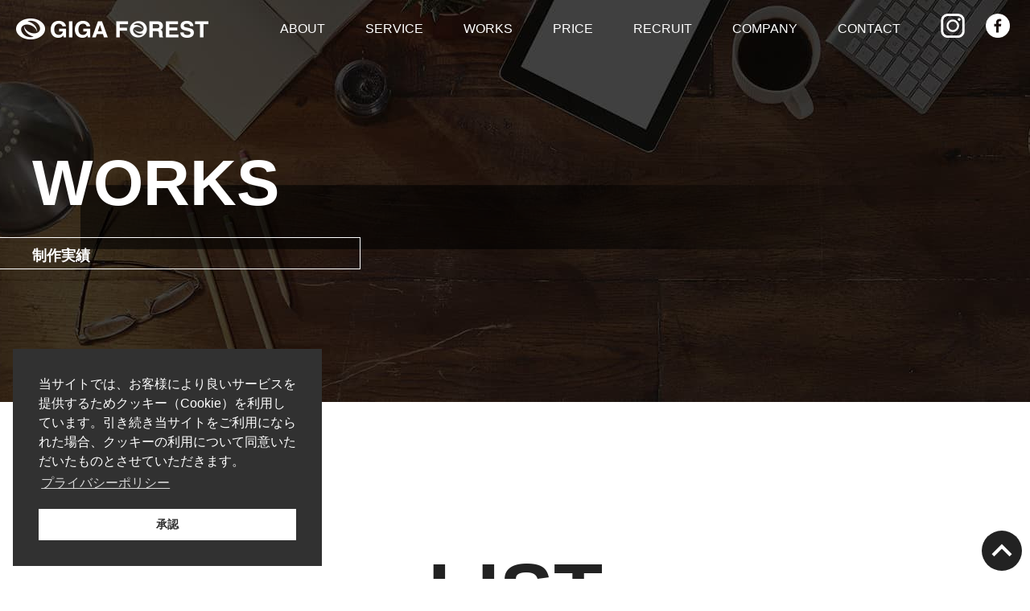

--- FILE ---
content_type: text/html; charset=UTF-8
request_url: https://www.gigaforest.com/area/kagoshima
body_size: 10882
content:
<!DOCTYPE html>
<html lang="ja"
	prefix="og: https://ogp.me/ns#" >
<head>

<!-- Google Tag Manager -->
<script>(function(w,d,s,l,i){w[l]=w[l]||[];w[l].push({'gtm.start':
new Date().getTime(),event:'gtm.js'});var f=d.getElementsByTagName(s)[0],
j=d.createElement(s),dl=l!='dataLayer'?'&l='+l:'';j.async=true;j.src=
'https://www.googletagmanager.com/gtm.js?id='+i+dl;f.parentNode.insertBefore(j,f);
})(window,document,'script','dataLayer','GTM-5QLL5RR');</script>
<!-- End Google Tag Manager -->


	<meta charset="UTF-8">
	<meta http-equiv="X-UA-Compatible" content="IE=edge">
	<meta name="viewport" content="width=device-width, initial-scale=1">

	<title>鹿児島 | ギガフォレスト｜SEO対策・WEBサイト制作</title>



	<!-- ファビコン -->
	<link rel="shortcut icon" href="/favicon.ico" type="image/vnd.microsoft.ico">
	<link rel="apple-touch-icon-precomposed" href="/favicon-152.png">

	<!-- スタイルシート -->
	<link rel="stylesheet" href="https://www.gigaforest.com/wp/wp-content/themes/gigaforest/style.css">

	<!-- Bootstrap CSS -->
	<link rel="stylesheet" href="https://stackpath.bootstrapcdn.com/bootstrap/4.2.1/css/bootstrap.min.css" integrity="sha384-GJzZqFGwb1QTTN6wy59ffF1BuGJpLSa9DkKMp0DgiMDm4iYMj70gZWKYbI706tWS" crossorigin="anonymous">

	<!-- Layout CSS -->
	<link rel="stylesheet" href="https://www.gigaforest.com/wp/wp-content/themes/gigaforest/css/common.css">
	<link rel="stylesheet" href="https://www.gigaforest.com/wp/wp-content/themes/gigaforest/css/phase2.css">
	<link rel="stylesheet" href="https://www.gigaforest.com/wp/wp-content/themes/gigaforest/css/phase3.css">
	<link rel="stylesheet" type="text/css" media="print" href="https://www.gigaforest.com/wp/wp-content/themes/gigaforest/css/print.css">

	<!-- Google Material Icons -->
	<link href="https://fonts.googleapis.com/icon?family=Material+Icons%7CMaterial+Icons+Outlined" rel="stylesheet">

	<!-- Google Fonts -->
	<!--link href="https://fonts.googleapis.com/css2?family=Anton&display=swap" rel="stylesheet"-->


		<meta name='robots' content='max-image-preview:large' />
	<style>img:is([sizes="auto" i], [sizes^="auto," i]) { contain-intrinsic-size: 3000px 1500px }</style>
	
<!-- All In One SEO Pack 3.6.2[647,687] -->
<script type="application/ld+json" class="aioseop-schema">{}</script>
<link rel="canonical" href="https://www.gigaforest.com/area/kagoshima" />
<!-- All In One SEO Pack -->
<link rel="alternate" type="application/rss+xml" title="ギガフォレスト｜SEO対策・WEBサイト制作 &raquo; フィード" href="https://www.gigaforest.com/feed" />
<link rel="alternate" type="application/rss+xml" title="ギガフォレスト｜SEO対策・WEBサイト制作 &raquo; コメントフィード" href="https://www.gigaforest.com/comments/feed" />
<link rel="alternate" type="application/rss+xml" title="ギガフォレスト｜SEO対策・WEBサイト制作 &raquo; 鹿児島 エリア のフィード" href="https://www.gigaforest.com/area/kagoshima/feed" />
<link rel='stylesheet' id='wp-block-library-css' href='https://www.gigaforest.com/wp/wp-includes/css/dist/block-library/style.min.css?ver=6.8.3' type='text/css' media='all' />
<style id='classic-theme-styles-inline-css' type='text/css'>
/*! This file is auto-generated */
.wp-block-button__link{color:#fff;background-color:#32373c;border-radius:9999px;box-shadow:none;text-decoration:none;padding:calc(.667em + 2px) calc(1.333em + 2px);font-size:1.125em}.wp-block-file__button{background:#32373c;color:#fff;text-decoration:none}
</style>
<style id='global-styles-inline-css' type='text/css'>
:root{--wp--preset--aspect-ratio--square: 1;--wp--preset--aspect-ratio--4-3: 4/3;--wp--preset--aspect-ratio--3-4: 3/4;--wp--preset--aspect-ratio--3-2: 3/2;--wp--preset--aspect-ratio--2-3: 2/3;--wp--preset--aspect-ratio--16-9: 16/9;--wp--preset--aspect-ratio--9-16: 9/16;--wp--preset--color--black: #000000;--wp--preset--color--cyan-bluish-gray: #abb8c3;--wp--preset--color--white: #ffffff;--wp--preset--color--pale-pink: #f78da7;--wp--preset--color--vivid-red: #cf2e2e;--wp--preset--color--luminous-vivid-orange: #ff6900;--wp--preset--color--luminous-vivid-amber: #fcb900;--wp--preset--color--light-green-cyan: #7bdcb5;--wp--preset--color--vivid-green-cyan: #00d084;--wp--preset--color--pale-cyan-blue: #8ed1fc;--wp--preset--color--vivid-cyan-blue: #0693e3;--wp--preset--color--vivid-purple: #9b51e0;--wp--preset--gradient--vivid-cyan-blue-to-vivid-purple: linear-gradient(135deg,rgba(6,147,227,1) 0%,rgb(155,81,224) 100%);--wp--preset--gradient--light-green-cyan-to-vivid-green-cyan: linear-gradient(135deg,rgb(122,220,180) 0%,rgb(0,208,130) 100%);--wp--preset--gradient--luminous-vivid-amber-to-luminous-vivid-orange: linear-gradient(135deg,rgba(252,185,0,1) 0%,rgba(255,105,0,1) 100%);--wp--preset--gradient--luminous-vivid-orange-to-vivid-red: linear-gradient(135deg,rgba(255,105,0,1) 0%,rgb(207,46,46) 100%);--wp--preset--gradient--very-light-gray-to-cyan-bluish-gray: linear-gradient(135deg,rgb(238,238,238) 0%,rgb(169,184,195) 100%);--wp--preset--gradient--cool-to-warm-spectrum: linear-gradient(135deg,rgb(74,234,220) 0%,rgb(151,120,209) 20%,rgb(207,42,186) 40%,rgb(238,44,130) 60%,rgb(251,105,98) 80%,rgb(254,248,76) 100%);--wp--preset--gradient--blush-light-purple: linear-gradient(135deg,rgb(255,206,236) 0%,rgb(152,150,240) 100%);--wp--preset--gradient--blush-bordeaux: linear-gradient(135deg,rgb(254,205,165) 0%,rgb(254,45,45) 50%,rgb(107,0,62) 100%);--wp--preset--gradient--luminous-dusk: linear-gradient(135deg,rgb(255,203,112) 0%,rgb(199,81,192) 50%,rgb(65,88,208) 100%);--wp--preset--gradient--pale-ocean: linear-gradient(135deg,rgb(255,245,203) 0%,rgb(182,227,212) 50%,rgb(51,167,181) 100%);--wp--preset--gradient--electric-grass: linear-gradient(135deg,rgb(202,248,128) 0%,rgb(113,206,126) 100%);--wp--preset--gradient--midnight: linear-gradient(135deg,rgb(2,3,129) 0%,rgb(40,116,252) 100%);--wp--preset--font-size--small: 13px;--wp--preset--font-size--medium: 20px;--wp--preset--font-size--large: 36px;--wp--preset--font-size--x-large: 42px;--wp--preset--spacing--20: 0.44rem;--wp--preset--spacing--30: 0.67rem;--wp--preset--spacing--40: 1rem;--wp--preset--spacing--50: 1.5rem;--wp--preset--spacing--60: 2.25rem;--wp--preset--spacing--70: 3.38rem;--wp--preset--spacing--80: 5.06rem;--wp--preset--shadow--natural: 6px 6px 9px rgba(0, 0, 0, 0.2);--wp--preset--shadow--deep: 12px 12px 50px rgba(0, 0, 0, 0.4);--wp--preset--shadow--sharp: 6px 6px 0px rgba(0, 0, 0, 0.2);--wp--preset--shadow--outlined: 6px 6px 0px -3px rgba(255, 255, 255, 1), 6px 6px rgba(0, 0, 0, 1);--wp--preset--shadow--crisp: 6px 6px 0px rgba(0, 0, 0, 1);}:where(.is-layout-flex){gap: 0.5em;}:where(.is-layout-grid){gap: 0.5em;}body .is-layout-flex{display: flex;}.is-layout-flex{flex-wrap: wrap;align-items: center;}.is-layout-flex > :is(*, div){margin: 0;}body .is-layout-grid{display: grid;}.is-layout-grid > :is(*, div){margin: 0;}:where(.wp-block-columns.is-layout-flex){gap: 2em;}:where(.wp-block-columns.is-layout-grid){gap: 2em;}:where(.wp-block-post-template.is-layout-flex){gap: 1.25em;}:where(.wp-block-post-template.is-layout-grid){gap: 1.25em;}.has-black-color{color: var(--wp--preset--color--black) !important;}.has-cyan-bluish-gray-color{color: var(--wp--preset--color--cyan-bluish-gray) !important;}.has-white-color{color: var(--wp--preset--color--white) !important;}.has-pale-pink-color{color: var(--wp--preset--color--pale-pink) !important;}.has-vivid-red-color{color: var(--wp--preset--color--vivid-red) !important;}.has-luminous-vivid-orange-color{color: var(--wp--preset--color--luminous-vivid-orange) !important;}.has-luminous-vivid-amber-color{color: var(--wp--preset--color--luminous-vivid-amber) !important;}.has-light-green-cyan-color{color: var(--wp--preset--color--light-green-cyan) !important;}.has-vivid-green-cyan-color{color: var(--wp--preset--color--vivid-green-cyan) !important;}.has-pale-cyan-blue-color{color: var(--wp--preset--color--pale-cyan-blue) !important;}.has-vivid-cyan-blue-color{color: var(--wp--preset--color--vivid-cyan-blue) !important;}.has-vivid-purple-color{color: var(--wp--preset--color--vivid-purple) !important;}.has-black-background-color{background-color: var(--wp--preset--color--black) !important;}.has-cyan-bluish-gray-background-color{background-color: var(--wp--preset--color--cyan-bluish-gray) !important;}.has-white-background-color{background-color: var(--wp--preset--color--white) !important;}.has-pale-pink-background-color{background-color: var(--wp--preset--color--pale-pink) !important;}.has-vivid-red-background-color{background-color: var(--wp--preset--color--vivid-red) !important;}.has-luminous-vivid-orange-background-color{background-color: var(--wp--preset--color--luminous-vivid-orange) !important;}.has-luminous-vivid-amber-background-color{background-color: var(--wp--preset--color--luminous-vivid-amber) !important;}.has-light-green-cyan-background-color{background-color: var(--wp--preset--color--light-green-cyan) !important;}.has-vivid-green-cyan-background-color{background-color: var(--wp--preset--color--vivid-green-cyan) !important;}.has-pale-cyan-blue-background-color{background-color: var(--wp--preset--color--pale-cyan-blue) !important;}.has-vivid-cyan-blue-background-color{background-color: var(--wp--preset--color--vivid-cyan-blue) !important;}.has-vivid-purple-background-color{background-color: var(--wp--preset--color--vivid-purple) !important;}.has-black-border-color{border-color: var(--wp--preset--color--black) !important;}.has-cyan-bluish-gray-border-color{border-color: var(--wp--preset--color--cyan-bluish-gray) !important;}.has-white-border-color{border-color: var(--wp--preset--color--white) !important;}.has-pale-pink-border-color{border-color: var(--wp--preset--color--pale-pink) !important;}.has-vivid-red-border-color{border-color: var(--wp--preset--color--vivid-red) !important;}.has-luminous-vivid-orange-border-color{border-color: var(--wp--preset--color--luminous-vivid-orange) !important;}.has-luminous-vivid-amber-border-color{border-color: var(--wp--preset--color--luminous-vivid-amber) !important;}.has-light-green-cyan-border-color{border-color: var(--wp--preset--color--light-green-cyan) !important;}.has-vivid-green-cyan-border-color{border-color: var(--wp--preset--color--vivid-green-cyan) !important;}.has-pale-cyan-blue-border-color{border-color: var(--wp--preset--color--pale-cyan-blue) !important;}.has-vivid-cyan-blue-border-color{border-color: var(--wp--preset--color--vivid-cyan-blue) !important;}.has-vivid-purple-border-color{border-color: var(--wp--preset--color--vivid-purple) !important;}.has-vivid-cyan-blue-to-vivid-purple-gradient-background{background: var(--wp--preset--gradient--vivid-cyan-blue-to-vivid-purple) !important;}.has-light-green-cyan-to-vivid-green-cyan-gradient-background{background: var(--wp--preset--gradient--light-green-cyan-to-vivid-green-cyan) !important;}.has-luminous-vivid-amber-to-luminous-vivid-orange-gradient-background{background: var(--wp--preset--gradient--luminous-vivid-amber-to-luminous-vivid-orange) !important;}.has-luminous-vivid-orange-to-vivid-red-gradient-background{background: var(--wp--preset--gradient--luminous-vivid-orange-to-vivid-red) !important;}.has-very-light-gray-to-cyan-bluish-gray-gradient-background{background: var(--wp--preset--gradient--very-light-gray-to-cyan-bluish-gray) !important;}.has-cool-to-warm-spectrum-gradient-background{background: var(--wp--preset--gradient--cool-to-warm-spectrum) !important;}.has-blush-light-purple-gradient-background{background: var(--wp--preset--gradient--blush-light-purple) !important;}.has-blush-bordeaux-gradient-background{background: var(--wp--preset--gradient--blush-bordeaux) !important;}.has-luminous-dusk-gradient-background{background: var(--wp--preset--gradient--luminous-dusk) !important;}.has-pale-ocean-gradient-background{background: var(--wp--preset--gradient--pale-ocean) !important;}.has-electric-grass-gradient-background{background: var(--wp--preset--gradient--electric-grass) !important;}.has-midnight-gradient-background{background: var(--wp--preset--gradient--midnight) !important;}.has-small-font-size{font-size: var(--wp--preset--font-size--small) !important;}.has-medium-font-size{font-size: var(--wp--preset--font-size--medium) !important;}.has-large-font-size{font-size: var(--wp--preset--font-size--large) !important;}.has-x-large-font-size{font-size: var(--wp--preset--font-size--x-large) !important;}
:where(.wp-block-post-template.is-layout-flex){gap: 1.25em;}:where(.wp-block-post-template.is-layout-grid){gap: 1.25em;}
:where(.wp-block-columns.is-layout-flex){gap: 2em;}:where(.wp-block-columns.is-layout-grid){gap: 2em;}
:root :where(.wp-block-pullquote){font-size: 1.5em;line-height: 1.6;}
</style>
<link rel='stylesheet' id='ajax-load-more-css' href='https://www.gigaforest.com/wp/wp-content/plugins/ajax-load-more/core/dist/css/ajax-load-more.min.css?ver=6.8.3' type='text/css' media='all' />
<link rel='stylesheet' id='nsc_bar_nice-cookie-consent-css' href='https://www.gigaforest.com/wp/wp-content/plugins/beautiful-and-responsive-cookie-consent/public/cookieNSCconsent.min.css?ver=3.2.0' type='text/css' media='all' />
<link rel="https://api.w.org/" href="https://www.gigaforest.com/wp-json/" /><link rel="alternate" title="JSON" type="application/json" href="https://www.gigaforest.com/wp-json/wp/v2/area/48" /><link rel="EditURI" type="application/rsd+xml" title="RSD" href="https://www.gigaforest.com/wp/xmlrpc.php?rsd" />
<style type="text/css">
.no-js .native-lazyload-js-fallback {
	display: none;
}
</style>
		<link rel="icon" href="https://www.gigaforest.com/wp/wp-content/uploads/2020/07/cropped-siteicon-32x32.png" sizes="32x32" />
<link rel="icon" href="https://www.gigaforest.com/wp/wp-content/uploads/2020/07/cropped-siteicon-192x192.png" sizes="192x192" />
<link rel="apple-touch-icon" href="https://www.gigaforest.com/wp/wp-content/uploads/2020/07/cropped-siteicon-180x180.png" />
<meta name="msapplication-TileImage" content="https://www.gigaforest.com/wp/wp-content/uploads/2020/07/cropped-siteicon-270x270.png" />
</head>
<body class="archive tax-area term-kagoshima term-48 wp-theme-gigaforest">

<!-- Google Tag Manager (noscript) -->
<noscript><iframe src="https://www.googletagmanager.com/ns.html?id=GTM-5QLL5RR"
height="0" width="0" style="display:none;visibility:hidden"></iframe></noscript>
<!-- End Google Tag Manager (noscript) -->

	<header class="header hidden" id="header">
		<div id="nav">
						<h1 class="logo"><a href="https://www.gigaforest.com/"><img src="https://www.gigaforest.com/wp/wp-content/themes/gigaforest/img/logo.png" alt="福岡のウェブサイト製作・作成ならギガフォレスト株式会社｜SEO対策・上位表示もお任せください。"></a></h1>
						
			<nav class="global-nav">
				<div class="menu_area">
					<ul class="menu link_ani nav global-nav__list">
						<li><a href="https://www.gigaforest.com/about/">ABOUT</a></li>
						<li class="s01">
							<a href="javascript:void(0);">SERVICE</a>
							<div class="service_menu_area">
								<ul>
									<li class="title">HOMEPAGE</li>
									<li><a href="https://www.gigaforest.com/hp/">ホームページ制作</a></li>
									<li><a href="https://www.gigaforest.com/lp/">ランディングページ制作</a></li>
									<li><a href="https://www.gigaforest.com/ec/">ECサイト制作</a></li>
									<li><a href="https://www.gigaforest.com/renewal/">ホームページリニューアル</a></li>
									<li><a href="https://www.gigaforest.com/cms/">CMS導入</a></li>
									<li><a href="https://www.gigaforest.com/translation/">翻訳サイト制作</a></li>
									<li><a href="https://www.gigaforest.com/transfer/">WEBサイト移転</a></li>
								</ul>
								<ul>
									<li class="title">CUSTOMERS</li>
									<li><a href="https://www.gigaforest.com/web/">WEB顧問サービス</a></li>
									<li><a href="https://www.gigaforest.com/seo/">SEO対策</a></li>
									<li><a href="https://www.gigaforest.com/ad/">インターネット広告代行</a></li>
								</ul>
								<ul>
									<li class="title">SYSTEM</li>
									<li><a href="https://www.gigaforest.com/system/">WEBシステム開発</a></li>
									<li><a href="https://www.gigaforest.com/app/">アプリ開発</a></li>
								</ul>
								<ul>
									<li class="title">CREATIVE</li>
									<li><a href="https://www.gigaforest.com/logo/">ロゴデザイン制作</a></li>
									<li><a href="https://www.gigaforest.com/dtp/">DTP制作</a></li>
									<li><a href="https://www.gigaforest.com/photo/">カメラマン撮影</a></li>
								</ul>
							</div>
						</li>
						<li><a href="https://www.gigaforest.com/work/">WORKS</a></li>
						<li><a href="https://www.gigaforest.com/price/">PRICE</a></li>
						<li><a href="https://www.gigaforest.com/recruit/">RECRUIT</a></li>
						<li><a href="https://www.gigaforest.com/company/">COMPANY</a></li>
						<li><a href="https://www.gigaforest.com/contact/">CONTACT</a></li>
					</ul>
					<ul class="sns">
						<li><a href="https://www.instagram.com/gigaforest/" target="_blank"><img src="https://www.gigaforest.com/wp/wp-content/themes/gigaforest/img/icon_instagram.png" alt="instagram"></a></li>
						<li><a href="https://www.facebook.com/gigaforest/" target="_blank"><img src="https://www.gigaforest.com/wp/wp-content/themes/gigaforest/img/icon_facebook.png" alt="Facebook"></a></li>
					</ul>
				</div>
			</nav>
		</div>
			<div class="hamburger" id="js-hamburger">
				<span class="hamburger__line hamburger__line--1"></span>
				<span class="hamburger__line hamburger__line--2"></span>
				<span class="hamburger__line hamburger__line--3"></span>
			</div>
			<div class="black-bg" id="js-black-bg"></div>
	</header>


	<div class="lowpage_title works js-scroll">
		<h2><span class="motion-txt w"><span class="motion-inner">WORKS</span></span></h2>
		<p><span class="motion-txt slow w"><span class="motion-inner">制作実績</span></span></p>
	</div>
	<ul class="pankuzu">
		<li><a href="https://www.gigaforest.com/">HOME</a></li>
		<li>WORKS</li>
	</ul>

		<article id="top">
			<div class="contents">
				<div class="content">
					<section class="title_only top_title">
						<div class="h3_title sub">
							<h3>LIST</h3>
							<p>制作実績一覧</p>
						</div>
					</section>
					
					<p class="list_total">検索結果：3 件</p>

					<ul class="top_works_list" id="works_list">
	<li>
		<div class="js-scroll hover_image"><a href="https://www.gigaforest.com/work/kyushucarina" class="img_link"><span class="motion-txt"><span class="motion-inner"><img src="https://www.gigaforest.com/wp/wp-content/uploads/2025/05/list-1.jpg" alt="" /></span></span></a></div>
		<h4><a href="https://www.gigaforest.com/work/kyushucarina">九州カリーナ</a></h4>
		<p>福岡 - スポーツ - レッド系 - HP・サービス -</p>
	</li>
	<li>
		<div class="js-scroll hover_image"><a href="https://www.gigaforest.com/work/kyutakuren" class="img_link"><span class="motion-txt"><span class="motion-inner"><img src="https://www.gigaforest.com/wp/wp-content/uploads/2025/04/list.jpg" alt="" /></span></span></a></div>
		<h4><a href="https://www.gigaforest.com/work/kyutakuren">九州卓球連盟</a></h4>
		<p>福岡 - スポーツ - ホワイト系 - HP・サービス -</p>
	</li>
	<li>
		<div class="js-scroll hover_image"><a href="https://www.gigaforest.com/work/hokusatsu-morigumi-com" class="img_link"><span class="motion-txt"><span class="motion-inner"><img src="https://www.gigaforest.com/wp/wp-content/uploads/2020/06/list-36-scaled.jpg" alt="北薩森林組合" /></span></span></a></div>
		<h4><a href="https://www.gigaforest.com/work/hokusatsu-morigumi-com">北薩森林組合</a></h4>
		<p>鹿児島 - 組合・団体 - グリーン系 - HP・サービス -</p>
	</li>
					</ul>

				</div>
<!--
				
<form method="get" action="https://www.gigaforest.com/">
	<input type="text" placeholder="検索" value="" name="s" />
	<input type="hidden" name="mode" value="safse" /><input type="hidden" name="sort" value="industry,desc" /><div class="safse-sort-select-wrap"><select name="sort" id="safse-sort-select-1" class="safse-sort-select"><option value="industry,desc">業種（降順）</option><option value="industry,asc">業種（昇順）</option><option value="area,desc">エリア（降順）</option><option value="area,asc">エリア（昇順）</option><option value="color,desc">カラー（降順）</option><option value="color,asc">カラー（昇順）</option><option value="image,desc">イメージ（降順）</option><option value="image,asc">イメージ（昇順）</option><option value="function,desc">機能（降順）</option><option value="function,asc">機能（昇順）</option><option value="types,desc">タイプ（降順）</option><option value="types,asc">タイプ（昇順）</option></select></div><div class="safse-taxonomies-wrap"><h3 class="safse-taxonomy-title">業種</h3><div class="safse-terms-wrap"><label class="safse-term-label"><input type="checkbox" name="tid[]" value="50" class="safse-term-checkbox" />IT・情報通信</label><label class="safse-term-label"><input type="checkbox" name="tid[]" value="91" class="safse-term-checkbox" />サービス業</label><label class="safse-term-label"><input type="checkbox" name="tid[]" value="11" class="safse-term-checkbox" />スポーツ</label><label class="safse-term-label"><input type="checkbox" name="tid[]" value="2" class="safse-term-checkbox" />ホテル・旅館</label><label class="safse-term-label"><input type="checkbox" name="tid[]" value="3" class="safse-term-checkbox" />レストラン</label><label class="safse-term-label"><input type="checkbox" name="tid[]" value="4" class="safse-term-checkbox" />不動産</label><label class="safse-term-label"><input type="checkbox" name="tid[]" value="60" class="safse-term-checkbox" />冠婚葬祭</label><label class="safse-term-label"><input type="checkbox" name="tid[]" value="6" class="safse-term-checkbox" />医療・介護</label><label class="safse-term-label"><input type="checkbox" name="tid[]" value="92" class="safse-term-checkbox" />建設</label><label class="safse-term-label"><input type="checkbox" name="tid[]" value="10" class="safse-term-checkbox" />流通・販売</label><label class="safse-term-label"><input type="checkbox" name="tid[]" value="57" class="safse-term-checkbox" />組合・団体</label><label class="safse-term-label"><input type="checkbox" name="tid[]" value="65" class="safse-term-checkbox" />製造</label></div><h3 class="safse-taxonomy-title">エリア</h3><div class="safse-terms-wrap"><label class="safse-term-label"><input type="checkbox" name="tid[]" value="76" class="safse-term-checkbox" />京都</label><label class="safse-term-label"><input type="checkbox" name="tid[]" value="18" class="safse-term-checkbox" />佐賀</label><label class="safse-term-label"><input type="checkbox" name="tid[]" value="13" class="safse-term-checkbox" />全国</label><label class="safse-term-label"><input type="checkbox" name="tid[]" value="74" class="safse-term-checkbox" />兵庫</label><label class="safse-term-label"><input type="checkbox" name="tid[]" value="16" class="safse-term-checkbox" />大分</label><label class="safse-term-label"><input type="checkbox" name="tid[]" value="63" class="safse-term-checkbox" />大阪</label><label class="safse-term-label"><input type="checkbox" name="tid[]" value="75" class="safse-term-checkbox" />奈良</label><label class="safse-term-label"><input type="checkbox" name="tid[]" value="72" class="safse-term-checkbox" />宮城</label><label class="safse-term-label"><input type="checkbox" name="tid[]" value="15" class="safse-term-checkbox" />山口</label><label class="safse-term-label"><input type="checkbox" name="tid[]" value="61" class="safse-term-checkbox" />岡山</label><label class="safse-term-label"><input type="checkbox" name="tid[]" value="71" class="safse-term-checkbox" />岩手</label><label class="safse-term-label"><input type="checkbox" name="tid[]" value="62" class="safse-term-checkbox" />広島</label><label class="safse-term-label"><input type="checkbox" name="tid[]" value="73" class="safse-term-checkbox" />滋賀</label><label class="safse-term-label"><input type="checkbox" name="tid[]" value="102" class="safse-term-checkbox" />熊本</label><label class="safse-term-label"><input type="checkbox" name="tid[]" value="19" class="safse-term-checkbox" />福岡</label><label class="safse-term-label"><input type="checkbox" name="tid[]" value="64" class="safse-term-checkbox" />秋田</label><label class="safse-term-label"><input type="checkbox" name="tid[]" value="17" class="safse-term-checkbox" />長崎</label><label class="safse-term-label"><input type="checkbox" name="tid[]" value="79" class="safse-term-checkbox" />青森</label><label class="safse-term-label"><input type="checkbox" name="tid[]" value="48" class="safse-term-checkbox" />鹿児島</label></div><h3 class="safse-taxonomy-title">カラー</h3><div class="safse-terms-wrap"><label class="safse-term-label"><input type="checkbox" name="tid[]" value="25" class="safse-term-checkbox" />グリーン系</label><label class="safse-term-label"><input type="checkbox" name="tid[]" value="23" class="safse-term-checkbox" />ブラウン系</label><label class="safse-term-label"><input type="checkbox" name="tid[]" value="20" class="safse-term-checkbox" />ブラック系</label><label class="safse-term-label"><input type="checkbox" name="tid[]" value="24" class="safse-term-checkbox" />ブルー系</label><label class="safse-term-label"><input type="checkbox" name="tid[]" value="21" class="safse-term-checkbox" />ホワイト系</label><label class="safse-term-label"><input type="checkbox" name="tid[]" value="28" class="safse-term-checkbox" />レッド系</label></div><h3 class="safse-taxonomy-title">イメージ</h3><div class="safse-terms-wrap"><label class="safse-term-label"><input type="checkbox" name="tid[]" value="77" class="safse-term-checkbox" />シンプル</label><label class="safse-term-label"><input type="checkbox" name="tid[]" value="30" class="safse-term-checkbox" />スタイリッシュ</label><label class="safse-term-label"><input type="checkbox" name="tid[]" value="101" class="safse-term-checkbox" />ストロング</label><label class="safse-term-label"><input type="checkbox" name="tid[]" value="55" class="safse-term-checkbox" />スポーティー</label><label class="safse-term-label"><input type="checkbox" name="tid[]" value="34" class="safse-term-checkbox" />ナチュラル</label></div><h3 class="safse-taxonomy-title">機能</h3><div class="safse-terms-wrap"><label class="safse-term-label"><input type="checkbox" name="tid[]" value="66" class="safse-term-checkbox" />―</label><label class="safse-term-label"><input type="checkbox" name="tid[]" value="49" class="safse-term-checkbox" />カートシステム</label><label class="safse-term-label"><input type="checkbox" name="tid[]" value="36" class="safse-term-checkbox" />会員システム</label><label class="safse-term-label"><input type="checkbox" name="tid[]" value="54" class="safse-term-checkbox" />問い合わせフォーム</label><label class="safse-term-label"><input type="checkbox" name="tid[]" value="37" class="safse-term-checkbox" />更新システム(CMS)</label><label class="safse-term-label"><input type="checkbox" name="tid[]" value="35" class="safse-term-checkbox" />検索システム</label></div><h3 class="safse-taxonomy-title">タイプ</h3><div class="safse-terms-wrap"><label class="safse-term-label"><input type="checkbox" name="tid[]" value="41" class="safse-term-checkbox" />EC・ショッピング</label><label class="safse-term-label"><input type="checkbox" name="tid[]" value="39" class="safse-term-checkbox" />HP・サービス</label><label class="safse-term-label"><input type="checkbox" name="tid[]" value="40" class="safse-term-checkbox" />LP・プロモーション</label></div></div>	<button type="submit" class="search-submit"><? _e( 'Search' ); ?></button>
</form>
-->

</div><!-- jscroll -->

					<!--div class="bt"><a href="https://www.gigaforest.com/work/" class="button">BACK</a></div-->
					
					<div class="works_bottom_text">
						ホームページ制作に関しては、<br>
						下記お問い合わせフォーム<br>
						またはお電話にてご相談ください。
					</div>
				</div>
				
				<div class="content bottom_contact_area">
					<section>
						<ul class="contact_list">
							<li class="text_area">
								<h4 class="title">CONTACT</h4>
								<p>
									ご相談・お見積りは、メール又は<br>
									お電話にてお気軽にご連絡ください。
								</p>
							</li>
							<li class="tel_area">
								<div class="tel"><a href="tel:092-737-7630" onclick="gtag('event', 'tel_push', {'event_category': 'smp','event_label': 'contact_area'});"><img src="https://www.gigaforest.com/wp/wp-content/themes/gigaforest/img/contact_icon.png" alt="電話番号">092-737-7630</a><small>平日 9:00 - 18:00</small></div>
								<div class="bt pink"><a href="https://www.gigaforest.com/contact/" class="button"><img src="https://www.gigaforest.com/wp/wp-content/themes/gigaforest/img/mail_icon.png" alt="メール">メールでの<br class="sp">ご相談・お見積り</a></div>
							</li>
						</ul>
					</section>
				</div>
				
			</div>
		</article><!--content-->

		<div class="page_top"><a href="#"><i class="material-icons">keyboard_arrow_up</i></a></div>
		
		<footer id="outer_footer">
			<div class="footer">
				<div class="footer_area">
					<a href="https://www.gigaforest.com/" onclick="gtag('event','ボタンクリック',{'click_category':'logo','btn_position':'フッター','btn_page':''});"><img src="https://www.gigaforest.com/wp/wp-content/themes/gigaforest/img/logo.png" alt="ギガフォレスト株式会社"></a>
					<div class="copy">© GIGAFOREST Inc.</div>
					<ul class="footer_link">
						<li><a href="https://www.gigaforest.com/about/">ABOUT</a></li>
						<li><a href="https://www.gigaforest.com/work/">WORKS</a></li>
						<li><a href="https://www.gigaforest.com/price/">PRICE</a></li>
						<li><a href="https://www.gigaforest.com/recruit/">RECRUIT</a></li>
								
						<li><a href="https://www.gigaforest.com/diagnose/">WEB DIAGNOSIS</a></li>
						<li><a href="https://www.gigaforest.com/glossarys/">GLOSSARY</a></li>
						
						<li><a href="https://www.gigaforest.com/company/">COMPANY</a></li>
						<li><a href="https://www.gigaforest.com/contact/">CONTACT</a></li>
						<li><a href="https://www.gigaforest.com/policy/">PRIVACY POLICY</a></li>
						<li><a href="https://www.gigaforest.com/sitemap/">SITEMAP</a></li>
					</ul>

<div class="service_footer_bt">
	<a class="bt_area" data-toggle="collapse" href="#service_footer" aria-expanded="false" aria-controls="service_footer">
		SERVICE
	</a>
</div>
<div class="collapse" id="service_footer">

					<div class="service_footer">
						<ul>
							<li class="title">HOMEPAGE</li>
							<li><a href="https://www.gigaforest.com/hp/">ホームページ制作</a></li>
							<li><a href="https://www.gigaforest.com/lp/">ランディングページ制作</a></li>
							<li><a href="https://www.gigaforest.com/ec/">ECサイト制作</a></li>
							<li><a href="https://www.gigaforest.com/renewal/">ホームページリニューアル</a></li>
						</ul>
						<ul class="bottom_area">
							<li class="title none"></li>
							<li><a href="https://www.gigaforest.com/cms/">CMS導入</a></li>
							<li><a href="https://www.gigaforest.com/translation/">翻訳サイト制作</a></li>
							<li><a href="https://www.gigaforest.com/transfer/">WEBサイト移転</a></li>
						</ul>
						<ul>
							<li class="title">CUSTOMERS</li>
							<li><a href="https://www.gigaforest.com/web/">WEB顧問サービス</a></li>
							<li><a href="https://www.gigaforest.com/seo/">SEO対策</a></li>
							<li><a href="https://www.gigaforest.com/ad/">インターネット広告代行</a></li>
						</ul>
						<ul>
							<li class="title">SYSTEM</li>
							<li><a href="https://www.gigaforest.com/system/">WEBシステム開発</a></li>
							<li><a href="https://www.gigaforest.com/app/">アプリ開発</a></li>
						</ul>
						<ul>
							<li class="title">CREATIVE</li>
							<li><a href="https://www.gigaforest.com/logo/">ロゴデザイン制作</a></li>
							<li><a href="https://www.gigaforest.com/dtp/">DTP制作</a></li>
							<li><a href="https://www.gigaforest.com/photo/">カメラマン撮影</a></li>
						</ul>
					</div>

</div>

				</div>
			</div>
			<ul class="footer_banner">
				<li class="title">OPERATION SITE</li>
				<li><a href="https://www.template-lab.com/" target="_blank"><img src="https://www.gigaforest.com/wp/wp-content/themes/gigaforest/img/banner01.png" alt="格安ホームページ制作 テンプレートラボ"></a><p><a href="https://www.template-lab.com/" target="_blank"><small>格安ホームページ制作</small><br>テンプレートラボ</a></p></li>
				<!--li><a href="https://www.seofactory.jp/" target="_blank"><img src="https://www.gigaforest.com/wp/wp-content/themes/gigaforest/img/banner02.png" alt="成果報酬型SEO対策 SEOファクトリー"></a><p><a href="https://www.seofactory.jp/" target="_blank"><small>成果報酬型SEO対策</small><br>SEOファクトリー</a></p></li-->
				<!--li><a href="https://takcube.com/" target="_blank"><img src="https://www.gigaforest.com/wp/wp-content/themes/gigaforest/img/banner03.png" alt="卓球用品の通販サイト タッキュウブ"></a><p><a href="https://takcube.com/" target="_blank"><small>卓球用品の通販サイト</small><br>タッキュウブ</a></p></li-->
			</ul>
			<div class="line"></div>
			<ul class="footer_banner partnership">
				<li class="title">PARTNERSHIP</li>
				<li><a href="https://www.gigaforest.com/partnership/"><img src="https://www.gigaforest.com/wp/wp-content/themes/gigaforest/img/banner04.png" alt="JOIN USI"></a><p><a href="https://www.gigaforest.com/partnership/"><small>フリーランス提携</small><br>パートナー募集中</a></p></li>
			</ul>
		</footer>

		<!-- Optional JavaScript -->
		<!-- jQuery first, then Popper.js, then Bootstrap JS -->
		<script src="https://code.jquery.com/jquery-3.3.1.slim.min.js" integrity="sha384-q8i/X+965DzO0rT7abK41JStQIAqVgRVzpbzo5smXKp4YfRvH+8abtTE1Pi6jizo" crossorigin="anonymous"></script>
		<script src="https://cdnjs.cloudflare.com/ajax/libs/popper.js/1.14.6/umd/popper.min.js" integrity="sha384-wHAiFfRlMFy6i5SRaxvfOCifBUQy1xHdJ/yoi7FRNXMRBu5WHdZYu1hA6ZOblgut" crossorigin="anonymous"></script>
		<script src="https://stackpath.bootstrapcdn.com/bootstrap/4.2.1/js/bootstrap.min.js" integrity="sha384-B0UglyR+jN6CkvvICOB2joaf5I4l3gm9GU6Hc1og6Ls7i6U/mkkaduKaBhlAXv9k" crossorigin="anonymous"></script>

		<!--JS -->
		<script async src="https://ajax.googleapis.com/ajax/libs/jquery/3.3.1/jquery.min.js"></script>
		<script async src="https://www.gigaforest.com/wp/wp-content/themes/gigaforest/js/js_library.js"></script>

<!--
<script>
$(function(){
	var style = '<link rel="stylesheet" href="https://www.gigaforest.com/wp/wp-content/themes/gigaforest/css/animation.css">';
	$('head link:last').after(style);
});
</script>
-->
<script type="speculationrules">
{"prefetch":[{"source":"document","where":{"and":[{"href_matches":"\/*"},{"not":{"href_matches":["\/wp\/wp-*.php","\/wp\/wp-admin\/*","\/wp\/wp-content\/uploads\/*","\/wp\/wp-content\/*","\/wp\/wp-content\/plugins\/*","\/wp\/wp-content\/themes\/gigaforest\/*","\/*\\?(.+)"]}},{"not":{"selector_matches":"a[rel~=\"nofollow\"]"}},{"not":{"selector_matches":".no-prefetch, .no-prefetch a"}}]},"eagerness":"conservative"}]}
</script>
<script type="text/javascript">
( function() {
	var nativeLazyloadInitialize = function() {
		var lazyElements, script;
		if ( 'loading' in HTMLImageElement.prototype ) {
			lazyElements = [].slice.call( document.querySelectorAll( '.native-lazyload-js-fallback' ) );
			lazyElements.forEach( function( element ) {
				if ( ! element.dataset.src ) {
					return;
				}
				element.src = element.dataset.src;
				delete element.dataset.src;
				if ( element.dataset.srcset ) {
					element.srcset = element.dataset.srcset;
					delete element.dataset.srcset;
				}
				if ( element.dataset.sizes ) {
					element.sizes = element.dataset.sizes;
					delete element.dataset.sizes;
				}
				element.classList.remove( 'native-lazyload-js-fallback' );
			} );
		} else if ( ! document.querySelector( 'script#native-lazyload-fallback' ) ) {
			script = document.createElement( 'script' );
			script.id = 'native-lazyload-fallback';
			script.type = 'text/javascript';
			script.src = 'https://www.gigaforest.com/wp/wp-content/plugins/native-lazyload/assets/js/lazyload.js';
			script.defer = true;
			document.body.appendChild( script );
		}
	};
	if ( document.readyState === 'complete' || document.readyState === 'interactive' ) {
		nativeLazyloadInitialize();
	} else {
		window.addEventListener( 'DOMContentLoaded', nativeLazyloadInitialize );
	}
}() );
</script>
		<script type="text/javascript" src="https://www.gigaforest.com/wp/wp-content/plugins/beautiful-and-responsive-cookie-consent/public/cookieNSCconsent.min.js?ver=3.2.0" id="nsc_bar_nice-cookie-consent_js-js"></script>
<script type="text/javascript" id="nsc_bar_nice-cookie-consent_js-js-after">
/* <![CDATA[ */
window.addEventListener("load",function(){window.cookieconsent.initialise({
    "content": {
        "deny": "Deny",
        "dismiss": "承認",
        "allow": "Allow",
        "link": "プライバシーポリシー",
        "href": "https:\/\/www.gigaforest.com\/policy",
        "message": "当サイトでは、お客様により良いサービスを提供するためクッキー（Cookie）を利用しています。引き続き当サイトをご利用になられた場合、クッキーの利用について同意いただいたものとさせていただきます。",
        "policy": "Cookie 設定",
        "close": "x",
        "savesettings": "Save Settings",
        "target": "_blank",
        "linksecond": "Just another Link",
        "hrefsecond": "https:\/\/yourdomain\/anotherLink"
    },
    "type": "info",
    "palette": {
        "popup": {
            "background": "#313131",
            "text": "#fff"
        },
        "button": {
            "background": "#fff",
            "text": "#313131",
            "border": ""
        },
        "switches": {
            "background": "",
            "backgroundChecked": "",
            "switch": "",
            "text": ""
        }
    },
    "position": "bottom-left",
    "theme": "block",
    "cookietypes": [
        {
            "label": "Technical",
            "checked": "checked",
            "disabled": "disabled",
            "cookie_suffix": "tech"
        },
        {
            "label": "Marketing",
            "checked": "",
            "disabled": "",
            "cookie_suffix": "marketing"
        }
    ],
    "revokable": "0",
    "blockScreen": "0",
    "container": "",
    "customizedFont": "",
    "positionRevokeButton": "bottom-left",
    "improveBannerLoadingSpeed": "0"
})});
/* ]]> */
</script>




<script async src="https://s.yimg.jp/images/listing/tool/cv/ytag.js"></script>
<script>
window.yjDataLayer = window.yjDataLayer || [];
function ytag() { yjDataLayer.push(arguments); }
ytag({
  "type":"yjad_retargeting",
  "config":{
    "yahoo_retargeting_id": "LPMR37H311",
    "yahoo_retargeting_label": "",
    "yahoo_retargeting_page_type": "",
    "yahoo_retargeting_items":[
      {item_id: '', category_id: '', price: '', quantity: ''}
    ]
  }
});
</script>




	</body>
</html>
<script src="https://code.jquery.com/jquery-3.5.1.js" integrity="sha256-QWo7LDvxbWT2tbbQ97B53yJnYU3WhH/C8ycbRAkjPDc=" crossorigin="anonymous"></script>
<script src="https://cdnjs.cloudflare.com/ajax/libs/jscroll/2.4.1/jquery.jscroll.min.js"></script>
<script>

$(function() {

var jscrollOption = {
    loadingHtml: '読み込み中', // 記事読み込み中の表示、画像等をHTML要素で指定することも可能
    autoTrigger: true, // 次の表示コンテンツの読み込みを自動( true )か、ボタンクリック( false )にする
    padding: 0, // autoTriggerがtrueの場合、指定したコンテンツの下から何pxで読み込むか指定
    nextSelector: 'a.next', // 次に読み込むコンテンツのURLのあるa要素を指定
    contentSelector: '.jscroll' // 読み込む範囲を指定、指定がなければページごと丸っと読み込む
}
$('.jscroll').jscroll(jscrollOption);
	
});

$(function() {
	$(".hover_image img").hover(
	function(){
		var imgWidth = $(this).width();
		var imgHeight = $(this).height();
		$(this).stop(true).animate({'top': -imgHeight+200},imgHeight*5);
	},
	function(){
		var imgWidth = $(this).width();
		var imgHeight = $(this).height();
		$(this).stop(true).animate({'top': 0},imgHeight*2);
	});
});

</script>




--- FILE ---
content_type: text/css
request_url: https://www.gigaforest.com/wp/wp-content/themes/gigaforest/style.css
body_size: 1129
content:
@charset "UTF-8";@import url(https://fonts.googleapis.com/css?family=Open+Sans:400,300,700,800|Playfair+Display+SC:400,700,900);abbr,address,article,aside,audio,b,blockquote,body,canvas,caption,cite,code,dd,del,details,dfn,div,dl,dt,em,fieldset,figcaption,figure,footer,form,h1,h2,h3,h4,h5,h6,header,hgroup,html,i,iframe,img,ins,kbd,label,legend,li,mark,menu,nav,object,ol,p,pre,q,samp,section,small,span,strong,sub,summary,sup,table,tbody,td,tfoot,th,thead,time,tr,ul,var,video{margin:0;padding:0;border:0;outline:0;font-size:100%;vertical-align:baseline;background:transparent}body{line-height:1}article,aside,details,figcaption,figure,footer,header,hgroup,menu,nav,section{display:block}nav ul{list-style:none}blockquote,q{quotes:none}blockquote:after,blockquote:before,q:after,q:before{content:'';content:none}a{margin:0;padding:0;font-size:100%;vertical-align:baseline;background:transparent}ins{color:#000;text-decoration:none}mark{background-color:#ff9;color:#000;font-style:italic;font-weight:bold}del{text-decoration:line-through}abbr[title],dfn[title]{border-bottom:1px dotted;cursor:help}table{border-collapse:collapse;border-spacing:0}hr{display:block;height:1px;border:0;border-top:1px solid #cccccc;margin:1em 0;padding:0}input,select{vertical-align:middle}*,:after,:before{-webkit-box-sizing:border-box;box-sizing:border-box}html{font-size:1.0625rem;font-family:"Open Sans", "Helvetica Neue", Helvetica, Arial, "游ゴシック", YuGothic, "ヒラギノ角ゴ ProN W3", "Hiragino Kaku Gothic ProN", "メイリオ", Meiryo, sans-serif}p{margin:1rem auto;line-height:1.8}a{color:#000}a:visited{color:#000}a:focus{color:#959595}a:hover{color:#959595}a:active{color:#00a0e9}body{background-color:#f0f1f6}pre{white-space:pre;white-space:pre-wrap;word-wrap:break-word}small{font-size:0.8rem}sub,sup{font-size:0.8rem;line-height:0;position:relative;vertical-align:baseline}sup{top:-0.5em}sub{bottom:-0.25em}strong{font-weight:bold}strong.red{color:#e00909;font-weight:normal}i{font-weight:normal;font-style:italic}input[type=email],input[type=text],input[type=url]{-webkit-box-sizing:border-box;box-sizing:border-box;border:1px solid #e0e3e4;padding:0.5rem}textarea{-webkit-box-sizing:border-box;box-sizing:border-box;border:1px solid #e0e3e4;padding:0.5rem}p{margin:20px auto}.wp-caption{}.wp-caption-text{}.sticky{}.gallery-caption{}.bypostauthor{}.alignright{}.alignleft{}.aligncenter{}.screen-reader-text{}header#site-header{padding:20px;background-color:#efefef}main{padding:20px}main article.entry{padding:20px;border-bottom:3px dotted #efefef}main .navigation{padding:20px}#sub{padding:20px}#sub .widget{padding:20px}footer#site-footer{padding:20px;background-color:#efefef}
/*# sourceMappingURL=style.css.map */

--- FILE ---
content_type: text/css
request_url: https://www.gigaforest.com/wp/wp-content/themes/gigaforest/css/common.css
body_size: 30759
content:
@charset "utf-8";

html {
	/* ルートのフォントサイズを10pxに設定しておく */
	font-size: 62.5%;
	/*scroll-behavior: smooth;*/
}

body {
	/* ルートのフォントサイズを1.6em（16pxと同等のサイズ）に設定 */
	font-size: 1.6em;
	font-family:"游ゴシック体", YuGothic, "游ゴシック Medium", "Yu Gothic Medium", "游ゴシック", "Yu Gothic","ヒラギノ角ゴ Pro W2", Hiragino Kaku Gothic Pro, "メイリオ", Meiryo, Osaka, "ＭＳ Ｐゴシック", "MS PGothic", sans-serif;
	color: #222;
	line-height: 2;
}

a[href^="tel:"] {
	color: inherit;
	pointer-events: none;
	text-decoration:none;
	display: inline-block;
}

@media screen and ( max-width:700px ){

a[href^="tel:"] {
	color: inherit;
	pointer-events: auto;
}

}

ul{ padding: 0; list-style-type: none;}

.pc{ display: block ; }
.sp{ display: none ; }

@media screen and ( max-width:700px ){

.pc{ display: none ; }
.sp{ display: block ; }

}


a {
	color: #222;
	transition: all .2s;
}

a:hover {
	color: #222;
	transition: all .2s;
}


a img:hover {
	opacity: 0.8;
	transition: all .2s;
}

.link_ani a {
	position: relative;
	display: inline-block;
	transition: 0.1s;
	text-decoration: none;
}

.link_ani a::after {
	position: absolute;
	bottom: 0;
	left: 0;
	content: '';
	width: 0;
	border-bottom: solid 2px #fff;
	transition: 0.1s;
	opacity: 0.6;
}

.link_ani a:hover::after {
	width: 100%;
}

/*----------------------------------------*/

.mt-6 {margin-top: 6rem;}
.btn {
	padding: 1rem 2rem;
	font-size: 1.6rem;
}
.font-red {color: #CC0000;}
.font-25 {font-size: 2.5rem;}
.font-24 {font-size: 2.4rem;}
.font-23 {font-size: 2.3rem;}
.font-22 {font-size: 2.2rem;}
.font-21 {font-size: 2.1rem;}
.font-20 {font-size: 2rem;}
.font-19 {font-size: 1.9rem;}
.font-18 {font-size: 1.8rem;}
.font-17 {font-size: 1.7rem;}
.font-16 {font-size: 1.6rem;}
.font-15 {font-size: 1.5rem;}
.font-14 {font-size: 1.4rem;}
.font-13 {font-size: 1.3rem;}
.font-12 {font-size: 1.2rem;}
.font-11 {font-size: 1.1rem;}
.font-10 {font-size: 1rem;}

.pc-pd15 {margin-left: 15px; margin-right: 15px;}

/*----------------------------------------*/

header{
}

.head{
	max-width: 1200px;
	margin: 0 auto;

	display: flex;
	justify-content: space-between;
	align-items: center;
	height: 120px;
}

.head .call_area{
	display: flex;
	flex-wrap: wrap;
	align-items: center;
	
	width: 380px;
}

.head .call_area li:first-child{
	border-bottom: 1px solid #c62b2b;
	
	height: 3.5rem;
	display: flex;
	justify-content: center;
	align-items: center;
	font-size: 1.4rem;
	color: #c62b2b;
	padding: 0 1rem;
	font-weight: bold;
	
	width: 100%;
}

.head .call_area li:last-child{
	
	height: 5rem;
	display: flex;
	justify-content: center;
	align-items: center;
	color: #c62b2b;
}

.head .call_area li:last-child div{
	font-weight: bold;
	border: 2px solid #c62b2b;
	padding: 0.2rem 1.5rem 0rem;
	margin-right: 1rem;
}

.head .call_area li:last-child i{
	font-size: 3rem;
}

.head .call_area strong{
	font-size: 3.4rem;
}

.head .logo{
	display: flex;
}

.head .logo h1{
	max-width: 320px;
	margin-right: 10px;
}

.head .logo h1 img{
	width: 100%;
}

/* ウィンドウ幅が0～768pxの場合に適用するCSS */
@media screen and ( max-width:768px ){

	.head .call_area li:last-child {
		width: 100%;
	}

}/* ウィンドウ幅が0～768pxの場合に適用するCSS */


/*-------------*/

nav{
	min-height: 65px;
	padding: 1.5rem 0;
}

.nav{
	display: flex;
	justify-content: center;
	align-items: center;
	max-width: 1200px;
	margin: 0 auto;
	
}
/*
.nav li{
	width : -webkit-calc(100% / 5) ;
	width : calc(100% / 5) ;
	border-left: 1px solid #fff;
	text-align: center;
	min-height: 40px;
	
	display: flex;
	justify-content: center;
	align-items: center;
	font-size: 1.6rem;
}

.nav li a{
	width: 100%;
	min-height: 40px;
	display: flex;
	justify-content: center;
	align-items: center;
	padding: 0 2rem;
	color: #fff;
	transition-duration: 0.5s;
}

.nav li a:hover{
	text-decoration: none;
	background: rgba(255, 255, 255, 0.2);
}

.nav li a i{
	font-size: 2rem;
	margin-right: 0.5rem;
}

.nav li:last-child{
	border-right: 1px solid #fff;
}
*/
nav .call_area{
	display: none;
}

.p_list{
	display: flex;
	align-items: center;

	max-width: 1200px;
	margin: 0 auto;
	list-style: none;
	min-height: 3.5rem;
}

.p_list li{
	font-size: 1.2rem;
	padding-right: 0.5rem;
	margin-right: 0.5rem;
}

.p_list li::before{
	content: url(../img/p_list.png);
	margin-right: 0.5rem;
}

.p_list li:first-child::before{
	content: none;
}

.p_list li a{
	color: #212529;
}

/*---------------------------------------------------*/

.main_cover{
	position: relative;
}

.main_cover .taxi{
	position: absolute;
	z-index: 1;
	bottom: 0;
	max-width: 1200px;
	margin: 0 auto;
	left: 0;
	right: 0;
}

.main_cover .taxi img{
	max-width: 570px;
	width: 45vw;
	margin: 0 0 -4rem -4rem;
}

.main_cover .icon{
	position: absolute;
	z-index: 1;
	top: 3rem;
	max-width: 1200px;
	margin: 0 auto;
	left: 0;
	right: 0;
	text-align: right;
}

.main_cover .icon img{
	max-width: 230px;
	width: 23vw;
	margin: 0 0 -4rem -4rem;
}

.main_cover .catch{
	position: absolute;
	z-index: 1;
	top: 0;
	max-width: 1200px;
	margin: 0 auto;
	left: 0;
	right: 0;
	padding: 5.2rem 0 0 5.5rem;
}

.main_cover .catch h2{
	font-size: 5rem;
	font-weight: bold;
	margin-bottom: 3rem;

	text-shadow:2px 2px 0 #FFF, -2px -2px 0 #FFF,-2px 2px 0 #FFF, 1px -2px 0 #FFF,0px 2px 0 #FFF, 0 -2px 0 #FFF, -2px 0 0 #FFF, 2px 0 0 #FFF;

	font-size: calc(5rem + ((1vw - 0.64rem) * 0.7143));/* 20px~24pxで可変*/
}

.main_cover .catch p{
	font-size: 2rem;
	font-weight: bold;

	text-shadow:2px 2px 0 #FFF, -2px -2px 0 #FFF,-2px 2px 0 #FFF, 1px -2px 0 #FFF,0px 2px 0 #FFF, 0 -2px 0 #FFF, -2px 0 0 #FFF, 2px 0 0 #FFF;
}

/* ウィンドウ幅が0～768pxの場合に適用するCSS */
@media screen and ( max-width:768px ){

	.main_cover .catch{
		padding: 2.5rem 0 0 3rem;
	}
	
	.main_cover .catch h2 {
		margin-bottom: 2rem;
		font-size: calc(4rem + ((1vw - 0.64rem) * 0.7143));
	}
	
	.main_cover .taxi img {
		width: 35vw;
		margin: 0 0 -4rem 0rem;
	}
	
	.main_cover .icon {
		right: 2rem;
	}

}/* ウィンドウ幅が0～768pxの場合に適用するCSS */

/* ウィンドウ幅が0～700pxの場合に適用するCSS */
@media screen and ( max-width:700px ){

	.main_cover .catch {
		padding: 2rem 0 0 2rem;
	}

	.main_cover .catch h2 {
		font-size: calc(3.5rem + ((1vw - 0.64rem) * 0.7143));
		margin-bottom: 2rem;
	}

	.main_cover .catch p {
		font-size: 1.4rem;
	}

	.main_cover .icon{
		right: 1rem;
	}

	.main_cover .icon img {
		max-width: 230px;
		width: 32vw;
		margin: 0 0 -4rem -4rem;
	}

	.main_cover .taxi img{
		width: 50vw;
		margin: 0px 1rem -3rem 1rem;
	}


}/* ウィンドウ幅が0～700pxの場合に適用するCSS */

/*---------------------------------------------------*/

.top_contents{
	background: url(../img/bg.jpg) no-repeat #fdfae9;
	background-size: contain;
	
	overflow: hidden;
}

/*---------------------------------------------------*/

.news_list{
	width: 100%;
	display: flex;
	justify-content: space-around;
	margin-bottom: 6rem;
	flex-wrap: wrap;
}

.news_list li{
	width: 100%;
	background: #fff;
	text-align: center;
	padding: 2rem 0;
	
	position: relative;
	border-bottom: 1px solid #e1e1e1;
}

.news_list li .new{
	position: absolute;
	top: 0;
	left: 0;
}

.news_list li img{
	margin-bottom: 2rem;
}

.news_list .text{
	/*margin: 0 2rem;*/
	text-align: left;
	display: flex;
	align-items: center;
}

.news_list .text .data_line{
	display: flex;
	align-items: center;
	justify-content: space-between;
	width: 28rem;
}

.news_list .text div:last-child{
	max-width: 100rem;
}



.news_list .text p{
	font-size: 1.2rem;
	margin-bottom: 0.3rem;
	color: #9a9a9a;
}

.news_list .text a.category{
	background: #3a3a3a;
	color: #fff;
	display: flex;
	align-items: center;
	justify-content: center;
	font-size: 1.4rem;
	margin: 0 4rem;
	width: 10rem;
}

.news_list .text small{
	color: #9a9a9a;
}

.news_list .text h5{
	color: #9a9a9a;
	font-size: 1.6rem;
}

.news_list .text h5 a{
	color: #222;
}


/* ウィンドウ幅が0～768pxの場合に適用するCSS */
@media screen and ( max-width:768px ){

	.news_list li{
		width: 230px;
		height: auto;
		padding: 2rem;
	}

	.news_list li img{
		width: 100%;
	}
	
	.news_list .text {
		margin: 0rem;
	}

}/* ウィンドウ幅が0～768pxの場合に適用するCSS */

/* ウィンドウ幅が0～700pxの場合に適用するCSS */
@media screen and ( max-width:700px ){

	.news_list {
		flex-wrap: wrap;
	}
	
	.news_list li{
		margin-bottom: 2rem;
	}
	
	.news_list li:last-child{
		margin-bottom: 0;
	}

}/* ウィンドウ幅が0～700pxの場合に適用するCSS */


/*---------------------------------------------------*/

/* ウィンドウ幅が0～768pxの場合に適用するCSS */
@media screen and ( max-width:768px ){

	.about_area{
		width: 90%;
		margin: 0 auto;
	}

	.about_area .image{
		margin-bottom: 2rem;
	}

}/* ウィンドウ幅が0～768pxの場合に適用するCSS */

/* ウィンドウ幅が0～700pxの場合に適用するCSS */
@media screen and ( max-width:700px ){

	.about_area{
		width: 90%;
		margin: 0 auto;
	}

	.about_area .image{
		margin-bottom: 2rem;
	}

}/* ウィンドウ幅が0～700pxの場合に適用するCSS */

/*---------------------------------------------------*/

.h3_title{
	text-align: center;
	width: 100%;
	margin: 0 auto 6rem;
}

.h3_title h3{
	font-size: 10rem;
	/* border-bottom: 1px solid #2f2f2f;*/
	font-weight: bold;
	position: relative;
}
/*
.h3_title h3::before{
	position: absolute;
	content: url(../img/icon_taxi.png);
	bottom: -1rem;
	left: 30%;
}
*/
.h3_title p{
	font-size: 2rem;
	font-weight: bold;
}

.content{
	width: 100%;
}

.content.news_area{
	width: 100%;
	background: #f9f4ee;
}

.content section{
	max-width: 1600px;
	padding: 8rem 2rem;
	margin: 0 auto;
	/*background: #eee;*/
}

.content section.bottom_contact{
	padding: 8rem 2rem 0;
}

@media screen and ( max-width:1600px ){

	.content section{
		margin: 0 2rem;
	}

}

@media screen and ( max-width:1024px ){

	.content section{
		padding: 8rem 0rem;
	}

}

@media screen and ( max-width: 559px ){

	.content section{
		margin: 0 auto;
	}

}


.content section.title_only{
	padding: 8rem 0 0;
}

.content section.title_only.top_title{
	padding: 14rem 0 0;
}

#content{
	margin-left: 15px;
	margin-right: 15px;
}

/*---------*/
/* Bootstrap 4 カスタマイズ */

.lead{
	font-size: 2.5rem;
	margin-bottom: 2rem;
	font-weight: bold;
}

/* ウィンドウ幅が0～1024pxの場合に適用するCSS */
@media screen and ( max-width:1024px ){

	.h3_title h3::before{
		display: none;
	}

}/* ウィンドウ幅が0～1024pxの場合に適用するCSS */

/* ウィンドウ幅が0～768pxの場合に適用するCSS */
@media screen and ( max-width:768px ){

	#content{
		margin-left: 0;
		margin-right: 0;
	}

	.h3_title {
		width: 100%;
	}

	.h3_title h3::before{
		display: none;
	}
	
	.content section.title_only.top_title {
		padding: 8rem 0 0;
	}

}/* ウィンドウ幅が0～768pxの場合に適用するCSS */

/* ウィンドウ幅が0～700pxの場合に適用するCSS */
@media screen and ( max-width:700px ){

	.h3_title {
		width: 100%;
		margin: 0 auto 4rem;
	}

	.h3_title.top_page {
		margin-bottom: 0;
	}
	
	.h3_title h3::before {
		left: 0%;
	}
	
	.h3_title h3{
		font-size: 4rem;
	}
	
	.h3_title.sub{
		margin-bottom: 4rem;
	}

	.content section.title_only.top_title{
		padding: 4rem 0 0;
	}
	
	.content section.title_only{
		padding: 6rem 0 0;
	}



}/* ウィンドウ幅が0～700pxの場合に適用するCSS */

.contents{
	width: 100%;
	margin: 0 auto;
	
}

.contents .left_area{
	width: 850px;
}

/*---------------*/

.top_bt{
	background: #bf5454;
	width: 250px;
	height: 70px;
	border-radius: 5rem;
	color: #fff;
	display: flex;
	justify-content: center;
	align-items: center;
	
	transition: 0.5s ;
}

.top_bt:hover{
	text-decoration: none;
	color: #fff;
	background: #d77777;
}
/*----------------------*/
	
.page_top{
	position: fixed;
	bottom: 1rem;
	right: 1rem;
}
	
.page_top a{
	display: flex;
	align-items: center;
	justify-content: center;
	background: #222;
		
	border-radius: 50rem;
	width: 50px;
	height: 50px;
	color: #fff;
	text-decoration: none;
	transition: 0.5s;
}

.page_top a:hover{
	background: #444;
}

.page_top a i{
	font-size: 5rem;
}

/*----------------------------*/

.footer_banner{
	width: 100%;
	
	display: flex;
	justify-content: center;
	align-items: center;
	padding: 6rem 0 3rem;
	background: #222222;
	margin: 0 0 0 0;
	color: #fff;
}

.footer_banner + div.line{
	display: none;
}

.footer_banner li{
	padding: 0 3.5rem;
	display: flex;
	align-items: center;
	border-right: 1px solid #656565;
}

.footer_banner li a{
	transition-duration: 0.5s;
	color: #fff;
}

.footer_banner li a:hover{
	opacity: 0.6;
}

.footer_banner li a img{
	max-width: 17rem;
	min-width: 17rem;
}

.footer_banner li.title{
	font-size: 2.5rem;
	font-weight: bold;
	border-right: 2px solid #fff;
}

.footer_banner li p{
	line-height: 1.8rem;
	margin: 0 0 0 2rem;
}

/*-----*/

.footer_banner.partnership{
	padding-top: 0;
}

.footer_banner.partnership li.title{
	width: 27.5rem;
}

.footer_banner.partnership li p small{
	font-size: 100%;
}

@media screen and ( max-width:1440px ){

	.footer_banner li {
		padding: 0 1.5vw;
	}

	.footer_banner li a img{
		width: 100%;
	}

	.footer_banner li.title {
		font-size: 1.5vw;
	}

	.footer_banner.partnership li.title{
		width: 15.4vw;
	}

}

@media screen and ( max-width: 1180px ){

	.footer_banner{
		flex-wrap: wrap;
	}

	.footer_banner li.title {
		/* border-right: 0; */
		/* width: 95%; */
	}
	
	.footer_banner li {
		padding: 0 1.5rem;
		border-right: none;
	}

	.footer_banner li p {
		margin: 0 0 0 1rem;
	}

	.footer_banner.partnership li.title{
		width: 16.7vw;
	}

}

@media screen and ( max-width: 820px ){

	.footer_banner li{
		width: 100%;
	}

	.footer_banner li img{
		width: 100%;
	}

	.footer_banner li p {
		margin: 0 0 0 1rem;
		width: 30rem;
	}
	
	.footer_banner li p small{
		font-size: 70%;
	}
	
	.footer_banner li {
		padding: 0 1.5rem;
		width: 47%;
	}
	.footer_banner li.title {
		margin-bottom: 1rem;
	}

	.footer_banner.partnership li.title{
		width: 17.4vw;
	}

}

@media screen and ( max-width: 768px ){

    .footer_banner.partnership li.title {
        width: 14.8rem;
    }

}

/* ウィンドウ幅が0～700pxの場合に適用するCSS */
@media screen and ( max-width: 559px ){

	.footer_banner {
		width: 100%;
		flex-wrap: wrap;
		display: flex;
		justify-content: center;
		align-items: center;
		padding: 3rem 0 3rem;
		background: #222222;
		margin: 0 0 0 0;
		color: #fff;
	}
	
	.footer_banner.partnership {
	    padding-top: 3rem;
	}

	.footer_banner + div.line{
		position: relative;
        display: block;
        margin: 0;
        width: 100%;
        margin-bottom: 0rem;
        height: 0.1rem;
        padding: 0;
        background: #222222;
	}
	
	.footer_banner + div.line::after{
        content: '';
        width: 80%;
        height: 0.1rem;
        display: block;
        background: #fff;
        margin-left: auto;
        margin-right: auto;
	}

	.footer_banner img{
		width: 80%;
		height: auto;
		align-self: flex-start;
	}

	.footer_banner li:first-child {
		margin-bottom: 1rem;
	}

	.footer_banner li {
		width: 100%;
		margin: 0.5rem 0;
		padding: 0px 3rem;
		border-right: 0;
		display: flex;
		justify-content: center;
	}

	.footer_banner li.title{
		font-size: 1.5rem;
		border-right: 0;
	}


	.footer_banner li a img{
		width: 80%;
		max-width: unset;
		min-width: unset;
	}
	
	.footer_banner li p {
		margin: 0 0 0 1rem;
		width: 40%;
		font-size: 1.3rem;
	}

	.footer_banner li > a{
		display: flex;
		width: 50%;
		justify-content: flex-end;
	}


}/* ウィンドウ幅が0～700pxの場合に適用するCSS */


/*---------------*/

.footer_link{
	display: flex;
	justify-content: center;
	align-items: center;
	font-size: 1.4rem;
	height: 8.5rem;
	margin: 0 auto;
	color: #fff;
	flex-wrap: wrap;
	/*width: 33rem;*/
	width: 100%;
}

.footer_link a{
	color: #fff;
}

.footer_link li{
	margin: 0 2rem;
}

.footer{
	border-top: 1px solid #fff;
	background: #222222;
	padding-top: 8rem;
}

.footer .footer_area{
	max-width: 1300px;
	margin: 0 auto;
	text-align: center;
}

.footer ul li img{
	width: 100%;
}


.footer .copy{
	text-align: center;
	font-size: 1.2rem;
	padding: 2.5rem 0;
	color: #fff;
}

.footer .copy a{
	color: #fff;
}

@media screen and ( max-width: 1180px ){

	.footer_link li{
		margin: 0 1.5rem;
	}

}

@media screen and ( max-width: 1024px ){

	.footer_link li{
		margin: 0 1.3rem;
	}

}

/*---------*/

.service_footer{
	color: #fffefe;
	width: 62%;
	margin: 0 auto;
}

.service_footer ul{
	display: flex;
	margin: 2rem  0 0 ;
	font-size: 1.4rem;
}

.service_footer ul li{
	margin-left: 2.5rem;
}

.service_footer ul li a{
	display: flex;
	color: #fffefe;
}

.service_footer ul li.title{
	width: 15rem;
	text-align: left;
	border-right: 0.1rem solid #fffefe;
}

@media screen and ( max-width: 1300px ){

	.service_footer {
	    width: fit-content;
	}

}

@media screen and ( max-width: 1024px ){

	.service_footer{
		/*width: 80%;*/
	}

}

@media screen and ( max-width:820px ){

	.service_footer ul li{
		margin-left: 2.0rem;
	}

}

@media screen and ( max-width:768px ){

	.service_footer {
		width: 94%;
		padding-bottom: 4rem;
	}

}

@media screen and ( max-width:700px ){

	.service_footer ul li.title{
		border-right: none;
	}

}

/* ウィンドウ幅が0～768pxの場合に適用するCSS */
@media screen and ( max-width:768px ){

	.footer .footer_area {
		max-width: 100%;
		flex-wrap: wrap;
	}
	
	.footer .footer_area ul.footer_link {
		width: 80%;
		margin: 0 auto;
	}

}/* ウィンドウ幅が0～768pxの場合に適用するCSS */

/* ウィンドウ幅が0～700pxの場合に適用するCSS */
@media screen and ( max-width:700px ){

	.footer{
		padding-top: 6rem;
	}

	.footer .footer_area{
		max-width: 100%;
		flex-wrap: wrap;
	}

	.footer .footer_area img{
		max-width: 45%;
	}

	.footer .footer_area ul.footer_link {
		width: 100%;
	}
	
	.footer .footer_area ul.footer_link li {
		width: auto;
		padding: 0rem 1rem;
		position: relative;
		border-bottom: none;
		font-size: 1.2rem;
	}
	
	.footer .copy {
		font-size: 1.2rem;
		padding: 1rem 0 2rem;
	}

}/* ウィンドウ幅が0～700pxの場合に適用するCSS */

/*---------------*/

@media screen and ( max-width:1200px ){


}/* ウィンドウ幅が0～1200pxの場合に適用するCSS */


/* ウィンドウ幅が0～768pxの場合に適用するCSS */
@media screen and ( max-width:768px ){

	.head {
		padding: 0 1rem;
	}

	.head .logo h1 {
		max-width: 250px;
		margin-right: 10px;
	}


	.head .call_area strong {
		font-size: 2.5rem;
	}

	.nav li a {
		padding: 0 1rem;
	}
	
	.p_list {
		padding: 0 1rem;
	}

	.contents {
		max-width: 768px;
		flex-wrap: wrap;
	}
	
	.contents .left_area {
		width: 100%;
	}
	
	.contents .right_area {
		width: 100%;
		border-bottom: 4px solid #fff;
	}

	.top_about {
		background: url(../img/top/bg.png) no-repeat 7rem;
		padding: 6rem 13rem;
	}
	
	.page_top a {
		width: 55px;
		height: 55px;
	}
	
	.footer_link {
		flex-wrap: wrap;
		height: auto;
		padding: 2rem 0;
		line-height: 4rem;
	}
	
	/*----------------------*/
	
	.nav {
		flex-wrap: wrap;
		width: auto;
		max-width: none;
	}
	
	.nav li{
		width: 100%;
		border-bottom: 1px solid #fff;
		border-left: none;
	}
	
	.nav li a {
		justify-content: left;
		padding: 0;
	}
	
	.nav li:last-child {
		border-right: none;
	}
	
	nav .call_area{
		display: block;
		margin: 2rem;
		border-top: 1px dotted #fff;
		border-bottom: 1px dotted #fff;
		color: #fff;
		padding: 1rem 0.5rem 0.5rem;
	}
	
	nav .call_area li:last-child {
		display: flex;
		align-item: center;
		font-size: 2.2rem;
		align-items: center;
	}
	
	nav .call_area li:last-child a{
		color: #fff;
	}

}/* ウィンドウ幅が0～768pxの場合に適用するCSS */

@media screen and ( max-width:820px ){/*-2025年6月16日対応-*/

	.service_footer ul {
		flex-wrap: wrap;
	}
	.service_footer ul li:first-child {
		width: 100%;
		margin-right: 0;
		margin-bottom: 1.5rem;
	}
	.service_footer ul li.title {
		/*border-right: none;*/
		width: 10rem;
        margin-left: 0;
	}
	.service_footer ul li.title.none {
		/*display: none;*/
	}

}/* ウィンドウ幅が0～768pxの場合に適用するCSS */

@media screen and ( max-width: 700px ){

	.service_footer ul li.title {
		width: 10rem;
        margin-left: 2.5rem;
	}
	.service_footer ul li.title.none {
		display: none;
	}

}

/* ウィンドウ幅が0～700pxの場合に適用するCSS */
@media screen and ( max-width:700px ){

	.head {
		flex-wrap: wrap;
		height: auto;
		padding: 1.2rem 1rem;
	}

	.head .logo {
		flex-wrap: wrap;
		justify-content: center;
		align-items: center;
	}
	
	.head .logo h1 {
		max-width: 60%;
	}
	
	.head .logo h1 img {
		width: 100%;
	}
	
	.head .logo p {
		font-size: 1.2rem;
		min-width: 80px;
	}
	
	.head .logo div {
		font-size: 1.1rem;
	}
	
	.head .logo div span {
		font-size: 1.1rem;
		font-weight: normal;
	}
	
	.head .call_area {
		align-items: center;
		margin: 0 auto 2rem;
		display: none;
	}
		
	/*----------------------*/

	.p_list {
		border-top: 1px solid #eee;
		/*border-bottom: 1px solid #eee;*/
		padding-left: 1rem;
	}

	.contents {
		flex-wrap: wrap;
	}
	
	.contents .left_area {
		width: 100%;
	}
	
	.contents .right_area {
		width: 100%;
		border-bottom: 4px solid #fff;
	}

	
	/*----------------------*/

	.page_top {
		bottom: 0.5rem;
		right: 0.5rem;
	}
	
	.page_top a {
		width: 40px;
		height: 40px;
	}
	
	.page_top a i {
		font-size: 4rem;
	}
	
	.footer_link {
		flex-wrap: wrap;
		height: auto;
	}
	
	.footer_link li{
		width: 50%;
		margin: 0;
		padding: 1rem;
		
		position: relative;
		border-bottom: 1px solid #fff;
	}

	.footer ul {
		flex-wrap: wrap;
	}
	
	.footer ul li:first-child {
		width: 100%;
		margin-right: 0;
		margin-bottom: 1.5rem;
	}
	
	.footer ul.footer_data li:last-child {
		width: 100%;
		text-align: center;
	}


}/* ウィンドウ幅が0～700pxの場合に適用するCSS */

/* スマートフォン　グローバルナビ */
@media screen and ( max-width:768px ){

	.global-nav {
		position: fixed;
		right: -320px; /* これで隠れる */
		top: 0;
		width: 30rem; /* スマホに収まるくらい */
		height: 100vh;
		padding-top: 40px;
		background-color: #222;
		transition: all .6s;
		z-index: 200;
		overflow-y: auto; /* メニューが多くなったらスクロールできるように */
	}
	.hamburger {
		position: fixed;
		right: 7px;
		top: 7px;
		width: 42px; /* クリックしやすいようにちゃんと幅を指定する */
		height: 42px; /* クリックしやすいようにちゃんと高さを指定する */
		cursor: pointer;
		z-index: 300;
		border: 2px solid #fff;
	}
	.global-nav__list {
		margin: 0 2rem;
		padding: 0;
		list-style: none;
	}
	.global-nav__item {
		text-align: center;
		padding: 0 14px;
	}
	.global-nav__item a {
		display: block;
		padding: 8px 0;
		border-bottom: 1px solid #eee;
		text-decoration: none;
		color: #111;
	}
	.global-nav__item a:hover {
		background-color: #eee;
	}
	.hamburger__line {
		position: absolute;
		left: 11px;
		width: 18px;
		height: 2px;
		background-color: #fff;
		transition: all .6s;
	}
	.hamburger__line--1 {
		top: 12px;
	}
	.hamburger__line--2 {
		top: 18px;
	}
	.hamburger__line--3 {
		top: 24px;
	}
	.black-bg {
		position: fixed;
		left: 0;
		top: 0;
		width: 100vw;
		height: 100vh;
		z-index: 100;
		background-color: #000;
		opacity: 0;
		visibility: hidden;
		transition: all .6s;
		cursor: pointer;
	}
	/* 表示された時用のCSS */
	.nav-open .global-nav {
		right: 0;
	}
	.nav-open .black-bg {
		opacity: .8;
		visibility: visible;
	}
	.nav-open .hamburger__line--1 {
		transform: rotate(45deg);
		top: 20px;
	}
	.nav-open .hamburger__line--2 {
		width: 0;
		left: 50%;
	}
	.nav-open .hamburger__line--3 {
		transform: rotate(-45deg);
		top: 20px;
	}

}/* スマートフォン　グローバルナビ */

/*---------------------------------------------------------------------------------------------*/

.mainvisual{
	width: 100%;
	height: 100vh;
	overflow: hidden;
}

@media screen and ( max-width: 1300px ){
	.mainvisual{
		width: 100vw;
	}
}

video{
	position: relative;
	top: 50%;
	left: 50%;
	width: auto;
	height: auto;
	min-width: 100%;
	min-height: 100%;
	transform: translate(-50%,-50%);
}

header.header{
	width: 100%;
	margin: 0 auto;
	position: fixed;
	top: 0;
	z-index: 6;
	transition: all 0.5s ease;
	background: rgba(0, 0, 0, 0.3);
}

header.hidden {
	background: none;
	transition: all 0.5s ease;
}

header.header #nav{
	display: flex;
	margin: 0 auto;
	max-width: 160rem;
	justify-content: space-between;
}

header.header #nav .logo{
	padding-left: 2rem;
	display: flex;
	align-items: center;
}

header.header .menu_area{
	display: flex;
}

header.header #nav .menu{
	display: flex;
	max-width: 100rem;
	flex-wrap: wrap;
}

header.header #nav .menu > li{
	margin: 0 2.5rem;
}

header.header #nav .menu li a{
	color: #fff;
}

header.header #nav .sns{
	display: flex;
}

header.header #nav .sns li{
	margin: 0 2rem;
}

header.header #nav .sns li:nth-child(1){
	margin: 0 1.3rem 0 2.5rem;
}

header.header #nav .sns li:nth-child(2){
	margin: 0 2.5rem 0 1.3rem;
}

header.header #nav .sns img{
	max-width: 3rem;
}

/*--------*/

.service_menu_area {
	position: fixed;
	background: rgba(0,0,0,.75);
	display: flex;

	/*left: 30vw;*/
	max-width: 100rem;
	width: 100%;
	color: #fff;
	font-size: 1.4rem;
	padding: 3rem 5rem;
	top: 5.2rem;
	right: 0;
}

.service_menu_area a{
	color: #fff;
	font-size: 1.4rem;
}

.service_menu_area ul{
	width: 20rem;
	margin-right: 4rem;
}

.service_menu_area ul:last-child{
	margin-right: 0rem;
}

.service_menu_area ul li.title{
	border-bottom: 0.1rem solid #fff;
	padding-bottom: 1rem;
	margin-bottom: 1rem;
}


header.header #nav .menu > li.s01 .service_menu_area{
	display: none;
	transition: opacity 1s, transform .6s cubic-bezier(0.215, 0.61, 0.355, 1);
}

header.header #nav .menu > li.s01:hover .service_menu_area{
	height: auto;
	display: flex;
	transition: height 0.5s linear;
	width: 100%;
	
	animation: hideop 0.2s linear 0s;
	animation-fill-mode: forwards;
}

@keyframes hideop {
	0% {
		opacity: 0;
		top: 6rem;
	}

	100% {
		opacity: 1;
		top: 5.2rem;
	}
}

@media screen and ( max-width:1024px ){

	.service_menu_area {
		/*max-width: 60%;*/
		max-width: 100rem;
	}

}

@media screen and ( max-width:768px ){

	.service_footer {
		width: 94%;
		padding-bottom: 4rem;
	}

	.service_menu_area {
		padding: 3rem 3rem;
		width: 100%;
		background: rgb(0 0 0 / 0.9);
	}

	header.header #nav .menu > li.s01:hover .service_menu_area {
		width: 100%;
		z-index: 500;
		/*left: 0;*/

	width: 30rem;
	right: 0;
	flex-wrap: wrap;
	margin-top: 4rem;
	overflow: auto;
	
		height: 80rem;
	
	}

	.service_menu_area ul {
		margin-bottom: 3rem;
	}

}


@media screen and ( max-width:700px ){

	.global-nav {
		width: 25rem;
	}

	.service_menu_area {
		background: rgb(0 0 0 / 0.9);
		padding: 3rem 2.5rem;
		max-width: 100%;
	}

	header.header #nav .menu > li.s01:hover .service_menu_area{
		/*margin-top: 14rem;*/
		margin-top: 3rem;
		justify-content: space-between;
		width: 25rem;
		/*height: 45rem;*/
		height: 54rem;
	}

	header.header #nav .menu > li.s01:hover .service_menu_area li{
		margin: 0rem;
	}
	
	.service_menu_area ul {
		width: 100%;
		margin-right: 0;
	}
	
	.service_menu_area ul li{
		width: 100%;
		margin: 0;
	}

	.service_footer ul{
		font-size: 1.2rem
	}

	.service_footer ul.bottom_area{
		margin-top: 0;
	}

	.service_footer ul li{
		margin-bottom: 1rem;
	}

	.service_footer ul li.title{
		color: #999;
		margin-left: 2.0rem;
	}

}

@media screen and ( max-width: 559px ){

	.service_footer a{
		font-size: 1.2rem;
	}

}


/*----------------------*/

.catch_area{
	max-width: 130rem;
	margin: 0 auto;
	position: relative;
	z-index: 5;
}

.catch{
	position: absolute;
	/*top: 13vw;*/
	top: 21vh;
	z-index: 7;
}

@media screen and ( max-width: 1300px ){
	.catch{
		margin: 0 10rem;
	}
}

@media screen and ( max-width: 1180px ){
	header.header #nav .menu li{
		margin: 0 1rem;
	}
}

.catch h2{
	/*font-size: 6rem;*/
	/*line-height: 9rem;*/
	font-weight: bold;
	color: #fff;
	position: relative;
	/*padding-bottom: 4rem;*/
	/*margin-bottom: 6.5rem;*/
	
	font-size: 7.5vh;
	line-height: 11vh;
	padding-bottom: 5vh;
	margin-bottom: 6.5vh;
}

.catch h2:before {
	content: "";
	display: block;
	border-bottom: 3px solid #fff;
	width: 25rem;
	position: absolute;
	bottom: 0;
	left: 0;
}

.catch p{
	/*font-size: 2.5rem;*/
	font-weight: bold;
	color: #fff;
	
	font-size: 3.2vh;
}

/*----------------------*/

.h3_title h3{
	font-size 100rem;
}

.h3_title p{
	margin-top: 3rem;
	font-size: 5.5rem;
	font-feature-settings: "palt";
	line-height: normal;
}

.h3_title.sub p{
	margin-top: 1rem;
	font-size: 3rem;
	font-feature-settings: "palt";
	line-height: normal;
}

.h3_title.top_page{
	margin: 8rem auto 0rem;
}

.about_list{
	width: 100%;
	display: flex;
	margin-bottom: 16rem;
	position: relative;
}

.about_list li{
	text-align: center;
}

.about_list li .box{
	position: relative;
	padding: 7rem;
	text-align: left;
	max-width: 70rem;
}

.about_list li .box h4{
	font-size: 2.5vw;
	font-weight: bold;
	margin-bottom: 5.5rem;
}

.about_list li .box h4 strong{
	font-size: 5.5rem;
}

.about_list li .box p{
	font-size: 1.7rem;
	font-weight: bold;
}

.about_list li:first-child{
	width: 50%;
	background: #313131;
	padding: 10rem 7rem;
	display: flex;
	justify-content: flex-end;
}

.about_list li:first-child .box{
	background: #222;
	color: #fff;
}

.about_list li:first-child .box::before {
	content: "";
	width: 100%;
	height: 100%;
	position: absolute;
	border: 2px solid #fff;
	top: -1.5rem;
	left: -1.5rem;
}

.about_list li:first-child .box .eng {
	position: absolute;
	top: -2rem;
	left: 5rem;
	border-top: 1.7rem solid #313131;
	font-size: 4rem;
	font-family: 'Impact', 'Anton', sans-serif;
	line-height: 0;
	padding: 0 2rem;
}

.about_list li:last-child{
	width: 50%;
	background: #d7d7d7;
	padding: 10rem 7rem;
}

.about_list li:last-child .box{
	background: #fff;
}

.about_list li:last-child .box .eng {
	position: absolute;
	top: -2rem;
	left: 5rem;
	border-top: 1.7rem solid #d7d7d7;
	font-size: 4rem;
	font-family: 'Impact', 'Anton', sans-serif;
	line-height: 0;
	padding: 0 2rem;
}

.about_list li:last-child .box::before {
	content: "";
	width: 100%;
	height: 100%;
	position: absolute;
	border: 2px solid #222222;
	top: -1.5rem;
	left: -1.5rem;
}

.about_list li.cross{
	position: absolute;
	/*top: 38%;*/
	right: 0px;
	bottom: 0px;
	left: 0px;
	margin: auto auto;
	
	top: 0;
	display: flex;
	align-items: center;
	justify-content: center;
}

@media screen and ( max-width:1024px ){

	.about_list li:first-child {
		padding: 10rem 6rem 10rem 4rem;
	}

	.about_list li:last-child {
		padding: 10rem 3rem 10rem 7rem;
	}
	
	.about_list li .box h4 {
		font-size: 3rem;
	}

}

@media screen and ( max-width:768px ){

	.catch h2{
		font-size: 6vh;
		line-height: 9vh;
		padding-bottom: 4vh;
		margin-bottom: 5vh;
	}

	.catch p {
		font-size: 2.3vh;
	}

}

@media screen and ( max-width:700px ){
	.h3_title.top_page {
		margin: 0rem auto 0rem;
	}
}

/*----------------------*/

.top_service_area{
	background: url(../img/top/service_bg.jpg) no-repeat;
	color: #fff;
	background-size: cover;
	background-position: center;
}


@media screen and ( max-width:700px ){
	.top_service_area{
		background: url(../img/top/service_bg_smp.jpg) no-repeat;
		background-size: cover;
	}
}

.top_service_area .h3_title_p{
	text-align: center;
}

.top_service{
	display: flex;
	max-width: 130rem;
	margin: 14rem auto 0;
	justify-content: space-between;
}

.top_service li{
	max-width: 26rem;
}

.top_service li h4{
	font-size: 3rem;
	font-weight: bold;
}

.top_service li h5{
	font-size: 2.2rem;
	font-weight: bold;
}

.top_service a{
	position: relative;
	display: inline-block;
	padding: 2rem;
	border: 0px solid #fff;
	color: #fff;
	text-align: center;
	text-decoration: none;
	outline: none;
	transition: all .2s;
}

.top_service a::before,
.top_service a::after{
	position: absolute;
	z-index: 2;
	content: '';
	width: 0;
	height: 0;
	border: 2px solid transparent;
}
.top_service a::before {
	top: 0px;
	left: 0px;
}
.top_service a::after {
	bottom: 0px;
	right: 0px;
}
.top_service a:hover {
	color: #fff;
}
.top_service a:hover::before,
.top_service a:hover::after {
	width: 100%;
	height: 100%;
}
.top_service a:hover::before {
	border-bottom-color: #fff;
	border-left-color: #fff;
	transition: height .1s, width .1s .1s;
}
.top_service a:hover::after {
	border-top-color: #fff;
	border-right-color: #fff;
	transition: height .1s .2s, width .2s .3s;
}

/*----------------------*/

.top_works_area_bg{
	background: #e8e8e8;
	padding: 16rem 0;
	margin-bottom: 8rem;
}

.top_works_area{
	background: url("../img/top/works_bg.jpg") , linear-gradient(90deg,#313131 0%,#313131 60%,#e8e8e8 60%,#e8e8e8 100%);
	background-repeat: no-repeat , no-repeat;
	background-position: right center , left center;
	margin-bottom: 12rem;
}

@media screen and ( max-width: 1700px ){ .top_works_area{ background-position: 35vw center , left center; } }
@media screen and ( max-width: 1420px ){ .top_works_area{ background-position: 45vw center , left center; } }
@media screen and ( max-width: 1120px ){ .top_works_area{ background-position: 55vw center , left center; } }

.top_works_area .h3_title{
	margin: 0 0 4rem;
}

.top_works_area .h3_title h3{
	text-align: left;
	color: #fff;
}

.top_works_area .h3_title p{
	text-align: left;
	color: #fff;
}

.top_works_area .h3_title_p{
	text-align: left;
	color: #fff;
	margin-bottom: 8rem;
}

.top_works_list{
	max-width: 130rem;
	display: flex;
	justify-content: left;
	margin: 0 auto;
	flex-wrap: wrap;
}

.top_works_list li{
	margin-bottom: 5rem;
	margin-right: 5rem;
	max-width: 40rem;
}

.top_works_list li:nth-child(3n){
	margin-right: 0rem;
}

@media screen and ( max-width:1299px ){

	.top_works_list {
		justify-content: space-around;
	}
	
	.top_works_list li {
		margin: 0 2rem 5rem;
	}

	.top_works_list li img{
		width: 100%;
	}

}

.top_works_list h4{
	max-width: 130rem;
	display: flex;
	justify-content: space-between;
	margin: 1.5rem 2rem 0.5rem;
	flex-wrap: wrap;
	font-size: 1.8rem;
}

.top_works_list h4 a{
	color: #222;
}

.top_works_list p{
	margin: 0 2rem;
	font-size: 1.4rem;
}

.bt{
	max-width: 30rem;
	height: 6rem;
	margin: 0 auto;
}

.bt.top_space{
	margin: 8rem auto 0;
}

.bt.left{
	max-width: 18rem;
	height: 6rem;
	margin: 0;
}

.bt.pink{
	max-width: 45rem;
	height: 9rem;
	margin: 0;
}

.bt.pink.partnership{

}

.bt .button {
	position: relative;
	display: flex;
	padding: .5em 3em;
	border: 3px solid #060606;
	color: #060606;
	text-align: center;
	text-decoration: none;
	transition: .3s;
	width: 100%;
	height: 100%;
	z-index: 5;
	align-items: center;
	justify-content: center;
	font-weight: bold;
}

.bt.pink .button {
	background: #e53a6e;
	color: #fff;
	font-size: 2.3rem;
	border: 0;
	padding: .5em 1.5em;
	width: 45rem;
}

.bt.pink.partnership{

}

.bt.pink.partnership .button {
	font-size: 2rem;
}

div.bt.pink img {
	margin-right: 1rem;
}

@media screen and ( max-width:559px ){

	.bt.pink.partnership .button {
		font-size: 1.4rem;
	}

}

.bt .button:hover {
	color: #fff;
}

.bt .button::before {
	position: absolute;
	top: 0;
	right: 0;
	bottom: 0;
	left: 0;
	z-index: -1;
	content: '';
	background: #060606;
	transform-origin: right top;
	transform: scale(0, 1);
	transition: transform .3s;
}

.bt .button:hover::before {
	transform-origin: left top;
	transform: scale(1, 1);
}

.category_list{
	display: flex;
	max-width: 127rem;
	background: #fff;
}

.category_list .title{
	width: 25rem;
	height: 25rem;
	display: flex;
	align-items: center;
	justify-content: center;
	background: #6b6b6b;
	color: #fff;
}

.category_list .title h4{
	font-size: 3rem;
	line-height: 4.5rem;
}

.category_list .title h4 span{
	font-size: 1.6rem;
}

.category_list .list{
	display: flex;
	align-items: center;
	justify-content: center;
	max-width: 102rem;
	padding: 0 2rem;
}

.category_list .list ul{
	display: flex;
	flex-wrap: wrap;
	justify-content: space-around;
}

.category_list .list ul li{
	width : 30% ;
}

.category_list .list form{
	display: flex;
	align-items: center;
	justify-content: center;
}

.category_list .list form ul li{
	display: flex;
	align-items: center;
	justify-content: space-between;
	
	flex-wrap: wrap;
}

.category_list .list form ul li p{
	width: 100%;
	margin-bottom: 0;
	font-size: 1.4rem;
}

.category_list .list form ul li label {
	position: relative;
	display: inline-block;
	border: 2px solid #292929;
	width: 90%;
	margin: 0 0 10px 0;
}

.category_list .list form ul li label:before {
	content: "";
	position: absolute;
	top: 50%;
	right: 10px;
	display: block;
	width: 0;
	height: 0;
	margin: -2px 0 0 0;
	border: 5px solid transparent;
	border-top: 7px solid #292929;
}

.category_list .list form ul li select {
	font-size: 1.6rem;
	padding: 13px 16px;
	width: 100%;
	border: none;
	cursor: pointer;
	position: relative;
	-webkit-appearance: none;
	appearance: none;
	display: block;
	background: transparent;
}

.category_list .list form ul li select::-ms-expand{
	display: none;
}

.category_list .search_bt_wrap{
	background: #222;
	border: none;
	width: 17rem;
	height: 8.7rem;
	display: flex;
	justify-content: center;
	align-items: center;
	font-size: 2rem;
	font-weight: bold;
	color: #fff;
	
	position: relative;
	margin-bottom: 2rem;
	transition: 0.5s;
}

.category_list .search_bt_wrap:hover{
	background: #aaa;
}

.category_list .search_bt{
	border: none;
	outline: 0;
	cursor: pointer;
	color: #fff;
	background: rgba(34, 34, 34, 0);
	font-weight: bold;
	width: 100%;
	height: 100%;
	transition: 0.5s;
	z-index: 1;
}

.category_list .search_bt:hover {
	background: rgba(34, 34, 34, 0);
}

.category_list .reset_bt:hover {
	border: 0.3rem solid #aaa;
	color: #aaa;
}

.category_list .search_bt_wrap:before {
	position: absolute;
	content: "search";
	font-family: "Material Icons";
	top: auto;
	left: 4.8rem;
	z-index: 2;
	font-size: 2.4rem;
	font-weight: normal;
	z-index: 0;
}

.category_list .reset_bt{
	width: 17rem;
	height: 5rem;
	color: #222;
	font-size: 1.7rem;
	border: 0.3rem solid #222;
	background: #fff;
	font-weight: bold;
	transition: 0.5s;
}

/*----------------------*/

.column_area{
	max-width: 130rem;
	margin: 0 auto;
}

.column_area h4{
	font-size: 4rem;
	font-weight: bold;
	margin-bottom: 3.5rem;
}

.column_area h4 small{
	font-size: 1.4rem;
	margin-left: 4rem;
}

.column_list{
	display: flex;
	/*flex-wrap: wrap;*/
	margin-bottom: 6rem;
}

.column_list .data{
	display: flex;
	margin-bottom: 1rem;
}


.column_list .text p{
	margin-bottom: 0;
	font-size: 1.4rem;
	color: #9a9a9a;
	
}

.column_list .text h5 a{
	color: #303030;
	font-size: 1.6rem;
}

.column_list_left{
	margin-right: 3rem;
}

.column_list_left div.image{
	margin-bottom: 1.5rem;
}

.column_list_left div.image img{
	max-width: 60rem;
}

.column_list_right li{
	display: flex;
	align-items: center;
	margin-bottom: 2.6rem;
}

.column_area li a.category{
	background: #3a3a3a;
	color: #fff;
	display: flex;
	align-items: center;
	justify-content: center;
	font-size: 1.4rem;
	margin: 0 2rem 0 0;
	width: 10rem;
}

.column_area li {
}

.column_list_right{
	width: 58%;
}

.column_list_right li .image{
	margin-right: 2.2rem;
}

.column_list_right li img{
	max-width: 17rem;
}

div.image{
	overflow: hidden;
}

.column_list .text h5{
	max-width: 50rem;
}


div.image a img:hover{
	transform: scale(1.1);
	transition-duration: 0.5s;
}

/*----------------------*/

.news_area{
	max-width: 130rem;
	margin: 0 auto;
}

.news_area h4{
	font-size: 4rem;
	font-weight: bold;
	margin-bottom: 3rem;
	padding-bottom: 3rem;
	border-bottom: 0.2rem solid #222222;
}

.news_area h4 small{
	font-size: 1.4rem;
	margin-left: 4rem;
}

/*----------------------*/

.recruit_banner{
	max-width: 130rem;
	background: url(../img/top/recruit_bg.jpg) no-repeat;
	margin: 0 auto;
	height: 38rem;
	transition: all .2s;
}

.recruit_banner:hover{
	background: url(../img/top/recruit_bg.jpg) no-repeat;
	transform: scale(0.98, 0.98);
	opacity: 0.8;
}

.recruit_banner a:hover{
	text-decoration: none;
}

.recruit_banner h4{
	font-size: 5rem;
	font-weight: bold;
}

.recruit_banner strong{
	font-size: 3rem;
	font-weight: bold;
}

.recruit_banner small{
	font-size: 1.6rem;
}

.recruit_banner a{
	width: 100%;
	height: 100%;
	display: flex;
	align-items: center;
	padding: 0 7rem;
	color: #fff;
}

/*----------------------*/

.top_access{
	border-top: 0.2rem solid #222222;
	border-bottom: 0.2rem solid #222222;
	max-width: 130rem;
	margin: 0 auto;
	padding: 6rem 0;
	/*height: 38rem;*/
	display: flex;
	align-items: center;
	justify-content: space-around;
}

.top_access h4{
	font-size: 5rem;
	font-weight: bold;
	margin-bottom: 2.5rem;
}

.top_access ul{
	margin-bottom: 4rem;
}

/*----------------------*/

.bottom_contact_area{
	background: #e8e8e8;
	height: 32rem;
	margin-bottom: 16rem;
	margin-top: 24rem;
}

.bottom_contact_area.recruit{
	margin-top: 16rem;
}

.bottom_contact_area.partnership{
	margin-top: 16rem;
}

.bottom_contact_area .contact_list{
	display: flex;
	align-items: center;
	justify-content: space-around;
	background: #313131;
	max-width: 130rem;
	margin: -14rem auto 0;
	padding: 8rem 0;
}

.bottom_contact_area .contact_list .text_area{
	color: #fff;
}

.bottom_contact_area .contact_list .text_area h4{
	font-size: 5rem;
	font-weight: bold;
	margin-bottom: 2.5rem;
}

.tel_area .tel{
	display: flex;
	align-items: center;
	justify-content: space-around;
	color: #fff;
}

.tel_area .tel img{
	margin-right: 2rem;
	margin-top: -0.5rem;
}

.tel_area .tel a{
	font-size: 4rem;
	font-weight: bold;
}

/*-----*/

.bottom_contact_area.partnership{
	background: #E5F8F9;
}

.bottom_contact_area.partnership .contact_list {
	background: #fff;
	border: 0.1rem solid #313131;
}

.bottom_contact_area.partnership .contact_list .text_area {
    color: #313131;
	max-width: 35%;
}

.bottom_contact_area.partnership .contact_list .tel_area ul.icon{
	display: flex;
	justify-content: space-between;
	margin-bottom: 2.5rem;
}

.bottom_contact_area.partnership .contact_list .tel_area ul.icon li{
	max-width: 5rem;
}

.bottom_contact_area.partnership .contact_list .tel_area ul.icon li img{
	width: 100%;	
}

.bottom_contact_area.partnership .contact_list .tel_area .bt.pink .button{
	background: #52d2d8;
}

@media screen and ( max-width: 820px ){

	.bottom_contact_area.partnership .contact_list .text_area {
		max-width: 76%;
		margin-bottom: 1rem;
	}

}

@media screen and ( max-width: 768px ){

	.bottom_contact_area .contact_list .text_area {
		width: 100%;
	}

	.bottom_contact_area .contact_list .text_area h4 {
		text-align: center;
	}

	.bottom_contact_area .contact_list .text_area p {
		text-align: center;
	}

}

@media screen and ( max-width: 559px ){

	.bottom_contact_area.partnership .contact_list .tel_area ul.icon li{
		max-width: 3rem;
	}

	.bottom_contact_area.partnership .contact_list .text_area {
		max-width: 92%;
		margin-bottom: 1rem;
	}

}


/*----------------------*/

@media screen and ( max-width: 1024px ){
	
	.about_list li .box {
		padding: 5rem 4rem 5rem 3rem;
	}
	
	.top_works_list {
		margin: 0 4rem;
	}
	
	.top_works_list li {
		width: 31%;
	}
	
	div.image img {
		width: 100%;
	}
	
	section{
		width: 94%;
		margin: 0 auto;
	}
	
	.column_list_left {
		width: 40rem;
	}
	
	.top_works_area {
		background-position: 65vw center , left center;
	}
	
	.category_list .title {
		height: auto;
		padding: 0 3rem;
	}
	
	.category_list .list ul {
		padding: 3rem 0;
	}
	
	.category_list .list ul li {
		width: 42%;
	}

	.h3_title h3 {
		font-size: 8rem;
	}
	
	.h3_title p {
		font-size: 4.5rem;
	}
	
	.tel_area .tel a{
		font-size: 3.5rem;
	}

	.column_list_right {
		width: 55%;
	}

}

/*----------------------*/

@media screen and ( max-width: 820px ){


	.h3_title h3 {
		font-size: 7rem;
	}
	.h3_title.sub p {
		margin-top: 0rem;
		font-size: 2.5rem;
	}
	.about_list {
		flex-wrap: wrap;
	}
	
	.catch {
		margin: 0 5rem;
		top: 26vw;
	}
	
	.top_works_list {
		margin: 0 4rem;
	}
	
	.about_list li:first-child {
		width: 100%;
		padding: 10rem 5rem 10rem 6rem;
	}
	
	.about_list li:last-child {
		width: 100%;
		padding: 10rem 5rem 10rem 6rem;
	}

	.about_list li.cross {
		transform: rotateZ(90deg);
		z-index: 5;
		
		top: -3rem;
		left: 0;
		width: 100%;
		height: 100%;
		display: flex;
		align-items: center;
		justify-content: center;
	}
	
	.top_service {
		flex-wrap: wrap;
		justify-content: space-around;
	}
	
	.top_service a{
		border: 1px solid rgba(255, 255, 255, 0.3);
	}
	
	.top_service li {
		max-width: 30rem;
		margin: 1rem 0;
	}

	.top_service_area {
		background-position: right;
	}

	.category_list {
		flex-wrap: wrap;
	}
	
	.category_list .title {
		padding: 2rem 3rem;
		width: 100%;
		text-align: center;
	}

	.top_works_list li {
		width: 46%;
		margin-right: 0rem;
	}

	.top_works_area {
		background: url(../img/top/works_bg.jpg) , linear-gradient(90deg,#313131 0%,#313131 80%,#e8e8e8 80%,#e8e8e8 100%);
		background-position: -150% center , left center;
		background-repeat: no-repeat;
	}
	
	.top_access {
		flex-wrap: wrap;
	}

	.top_access .data_area{
		margin-bottom: 5rem;
		width: 54rem;
	}
	
	.bottom_contact_area {
		height: 40rem;
	}
	
	.bottom_contact_area .bt.pink .button{
		width: 45rem;
	}
	
	.bottom_contact_area .contact_list {
		padding: 6rem 0;
		flex-wrap: wrap;
	}

	.bottom_contact_area.recruit .tel_area .tel a{
		font-size: 3.3rem;
	}

	.news_list li {
		width: 100%;
	}

	.column_list_left {
		width: 30rem;
	}
	
	.column_list_right {
		width: 39rem;
	}
	
	.column_list_right li .text{
		width: 23rem;
	}
	header.header {
		height: 5.5rem;
	}
	
	header.header #nav .logo {
		height: 5rem;
	}
	
	.top_works_list {
		justify-content: space-between;
	}
	
	header.header #nav .menu {
		margin-top: 5rem;
	}
	header.header #nav .menu li {
		margin: 0 1rem;
		height: 5rem;
		align-items: center;
		display: flex;
	}
	header.header #nav .menu {
		margin-bottom: 5rem;
	}

	.footer_banner li {
		padding: 0 2rem;
		border-right: 0;
	}

	.footer_banner li.title {
		/*border-right: 0;*/
		width: auto;
	}

	header.header .menu_area {
		flex-wrap: wrap;
		height: 22rem;
		background-position: center;
		background-size: cover;
	}
	
	.category_list .title h4 .pc{
		display: none;
	}

	.top_works_area .category_list {
		max-width: 90rem;
		margin-top: 30rem;
	}
	.category_list .list ul li {
		width: 48%;
	}

	.top_works_area {
		background-position: -150% 47rem , left top;
		background-size: 100%;
	}
	.recruit_banner {
		height: 30rem;
		background-position: -16rem;
	}

	.about_list li.cross img {
		transform: rotateZ(90deg);
	}


}

/*----------------------*/

@media screen and ( max-width: 820px ){

    .footer ul li:first-child {
	    font-size: 1.2rem;
        margin-bottom: 0;
		/*color: #999;*/
    }

	header.header .menu li.title {
		color: #999;
	}

}

@media screen and ( max-width: 768px ){

	header.header .menu li.title {
		color: #999;
	}

}

@media screen and ( max-width: 700px ){

	.content section {
		padding: 6rem 0;
	}

	section {
		width: 87%;
	}

	header.header #nav .logo {
		width: 75%;
	}
	header.header #nav .logo img{
		width: 75%;
	}

	.top_service {
		margin: 4rem auto 0;
	}

	.top_service li {
		max-width: 24rem;
		position: relative;
	}
	
	.top_service li::after {
		transition: none;
		border: 0;
	
		border-right: 2em solid #fff;
		content: "";
		top: 0;
		right: 0;
		border-bottom: 2em solid transparent;
		position: absolute;
		z-index: 2;
	}
	
	.top_service li h4{
		font-size: 2rem;
	}
	
	.top_service li h5 {
		font-size: 1.8rem;
	}
	
	.top_service li p {
		font-size: 1.3rem;
	}
	
	.top_service li img{
		width: 40%;
	}
	
	.top_service li a{
		position: relative;
		transition: all 50s;
		transition-delay: 50s;
		transition-duration: 50s;
	}

	.top_service li a::after {
		transition: none;
		border: 0;
	
		border-right: 0em solid #fff;
		content: "";
		bottom: 0;
		right: 0;
		border-top: 0em solid transparent;
		position: absolute;
		z-index: 2;

	}

	.top_service li a::before {
		border-right: 0;
		content: "";
		bottom: 0;
		right: 0;
		border-top: 0;
		position: absolute;
		z-index: 2;
		transition: none;
		border: 0;
	}

	.top_service a:hover::before {
		border-bottom-color: #fff;
		border-left-color: #fff;
		transition: height 500s 500s, width 500s 500s;
	}
	
	.top_service a:hover::after {
		border-right: 0em solid #fff;
		content: "";
		bottom: 0;
		right: 0;
		border-top: 0em solid transparent;
		position: absolute;
		z-index: 2;

		border-top-color: #fff;
		border-right-color: #fff;
		transition: height 500s 500s, width 500s 500s;
	}



	.top_service_area .h3_title_p {
		font-size: 1.3rem;
		text-align: left;
	}
	
	.about_list {
		margin-bottom: 8rem;
		overflow: hidden;
	}
	
	.about_list li.cross img {
		transform: rotateZ(90deg);
		z-index: 5;
		top: -2%;
		left: -560%;
	}
	
	.top_works_area_bg {
		padding: 6rem 0;
		margin-bottom: 0rem;
	}
	.top_works_list {
		margin: 0 2.5rem;
	}

	.top_works_list h4 {
		margin: 1.5rem 1rem 0.5rem;
	}

	.top_works_list p {
		margin: 0 1rem;
		font-size: 1.2rem;
	}
	
	.top_access .map_area img{
		width: 100%;
	}

	div.bt.pink {
		max-width: 100%;
		height: 5.5rem;
	}

	div.bt.pink img{
		max-width: 2rem;
		margin-right: 1rem;
	}
	.tel_area .tel a {
		font-size: 2.5rem;
		line-height: normal;
	}
	.tel_area .tel img {
		margin-right: 1rem;
	}
	.tel_area .tel {
		margin-top: 1rem;
		margin-bottom: 2rem;
		flex-wrap: wrap;
	}
	
	.tel_area .tel small{
		width: 100%;
		text-align: center;
	}
	
	div.bt.pink .button {
		font-size: 1.4rem;
		width: 90%;
		line-height: normal;
		margin: 0 auto;
		padding: .5em 1em;
	}

	.bottom_contact_area .bt.pink .button {
		width: 27rem;
	}
	
	div.bt.pink .button .sp{
		display: none;
	}

	.h3_title h3 {
		font-size: 3rem;
	}


	.category_list .list {
		padding: 1rem;
	}

	.category_list .list form {
		flex-wrap: wrap;
		padding: 0 0 1rem;
	}

	.category_list .list ul {
		padding: 1.5rem 0 0;
	}

	.category_list .list form ul li select {
		font-size: 1.3rem;
		padding: 10px 10px;
		color: #222;
	}

	.category_list .search_bt_wrap {
		width: 30rem;
		height: 7rem;
		font-size: 1.6rem;
		margin: 0 auto 1.5rem;
	}
	
	.category_list .search_bt_wrap:before {
		left: 11rem;
	}

	.category_list .reset_bt {
		width: 30rem;
		font-size: 1.6rem;
	}

	.category_list .list ul li {
		width: 48%;
	}

	.category_list .list ul li form label {
		width: 95%;
		margin: 10px 0 5px 5px;
		height: 4rem;
		line-height: 1.8rem;
	}
	
	.category_list .list form ul li label {
		width: 100%;
	}

	.category_list .list ul li p{
		display: none;
	}

	.about_list li:first-child {
		padding: 6rem 1rem 6rem 3rem;
	}
	
	.about_list li:last-child {
		padding: 6rem 1rem 6rem 3rem;
	}
	
	.about_list li .box {
		padding: 4rem 4rem 2rem 2rem;
	}
	
	.about_list li:first-child .box::before {
		top: -1rem;
		left: -1rem;
	}
	
	.about_list li:last-child .box::before {
		top: -1rem;
		left: -1rem;
	}
	
	.about_list li.cross {
		top: 0%;
		left: 0%;
		width: 100%;
		display: flex;
		align-items: center;
		justify-content: center;
	}
	.about_list li.cross img{
		width: 16%;
	}
	
	.top_works_list li {
		width: 100%;
		margin: 0 0 5rem;
	}
	
	.column_area h4 {
		font-size: 2rem;
		display: flex;
		flex-wrap: wrap;
		line-height: normal;
	}
	
	.column_area h4 small{
		margin-left: 2rem;
		margin-left: 0;
		width: 100%;
	}

	.column_list {
		margin-bottom: 0rem;
		flex-wrap: wrap;

	}

	.column_list_left {
		width: 100%;
		margin-right: 0;
		margin-bottom: 2.6rem;
	}

	.column_list_right {
		width: 100%;
	}
	
	.column_list_right li {
		width: 100%;
		flex-wrap: wrap;
	}

	.column_list_right li .image {
		margin-right: 0rem;
		margin-bottom: 1.5rem;
		width: 100%;
	}

	.column_list_right li img {
		max-width: 100%;
	}

	.column_list_right li .text {
		width: 100%;
	}

	.column_list_right li .text p{
		font-size: 1.2rem;
	}

	.news_list li {
		flex-wrap: wrap;
		padding: 2rem 0;
	}
	
	.news_list .text {
		flex-wrap: wrap;
	}
	
	.news_list .text p{
		font-size: 1.2rem;
	}
	
	.news_list .text div{
		margin-top: 1rem;
	}
	
	.news_list .text .data_line {
		flex-flow: row-reverse;
		justify-content: flex-end;
	}

	.news_area h4 {
		display: flex;
		align-items: center;
		flex-wrap: wrap;
		font-size: 2rem;
		line-height: normal;
	}
	
	.news_list .text a.category {
		margin: 0 2rem 0 0;
		width: 8rem;
	}

	.news_area h4 small{
		margin-left: 0rem;
		width: 100%;
	}
	
	.recruit_banner{
		position: relative;
		height: 18rem;
		background-position: center !important;
		background-size: cover !important;
	}
	.recruit_banner::before{
		content: '';
		position: absolute;
		background-color: rgba(0,0,0,0.4);
		z-index: 1;
		width: 100%;
		height: 100%;
	}
	
	.recruit_banner a {
		padding: 0 3rem;
	}
	
	.recruit_banner a div{
		z-index: 2;
	}

	.recruit_banner h4 {
		font-size: 3rem;
	}

	.recruit_banner strong {
		font-size: 1.7rem;
	}
	.recruit_banner small {
		font-size: 1.2rem;
	}

	.bottom_contact_area {
		height: 26rem;
		margin-bottom: 8rem;
	}

	.bottom_contact_area .contact_list .text_area h4 {
		font-size: 3rem;
		text-align: center;
	}

	.bottom_contact_area .contact_list .text_area p {
		text-align: center;
		margin-top: 1rem;
	}
	
	.bottom_contact_area .contact_list {
		padding: 3rem 0;
	}
	.bottom_contact_area .contact_list .text_area{
		font-size: 1.2rem;
	}
	.footer .footer_area ul.footer_link {
		width: 90%;
	}
	
	.footer .footer_area ul.footer_link li {
		/*width: calc(100% / 2.3);*/
	}

	.footer ul li:first-child {
		margin-bottom: 0;
	}
	
	.h3_title p {
		font-size: 2rem;
	}

	.h3_title.sub p {
		font-size: 1.2rem;
	}
	
	.about_list li .box h4 strong {
		font-size: 3rem;
	}
	
	.about_list li .box h4 {
		font-size: 2rem;
		margin-bottom: 2rem;
	}

	.about_list li .box p {
		font-size: 1.3rem;
	}
	
	.top_works_area .h3_title_p {
		margin-bottom: 6rem;
		font-size: 1.3rem;
	}

	.top_works_area {
		background: url(../img/top/works_bg.jpg) , linear-gradient(90deg,#313131 0%,#313131 100%,#e8e8e8 100%,#e8e8e8 100%);
		background-position: -30% 35rem , left center;
		background-repeat: no-repeat;
		margin-bottom: 6rem;
		background-size: 100% , auto;
	}

	.top_works_area .category_list {
		margin-top: 17rem;
	}

	.category_list {
		width: 100%;
		margin: 17rem auto 0;
	}

	.category_list .title{
		padding: 1.5rem 3rem;
	}
	
	.category_list .title h4 {
		line-height: 2.5rem;
		font-size: 2rem;
		margin-bottom: 0;
	}
	
	.category_list .list ul li form select {
		font-size: 1.2rem;
		padding: 10px 14px;
	}
	
	
	.about_list li:first-child .box .eng {
		left: 0rem;
		font-size: 2rem;
	}
	
	.about_list li:last-child .box .eng {
		left: 0rem;
		font-size: 2rem;
	}

	.top_access h4 {
		font-size: 3rem;
	}

	.top_access p {
		font-size: 1.4rem;
	}

	.top_access ul {
		font-size: 1.4rem;
	}
	
	.catch {
		margin: 0 3rem;
		top:35vw;
	}
	
	.catch h2 {
		font-size: 8vw;
		line-height: 15vw;
		margin-bottom: 3rem;
		padding-bottom: 3rem;
	}
	.catch p {
		font-size: 1.8rem;
	}
	
	header.header #nav {
		height: 6.3rem;
	}
	
	.bottom_contact_area {
		/*margin-top: 12rem;*/
		margin-top: 16rem;/*20210609調整*/
	}

	.bt.left{
		max-width: 30rem;
		height: 6rem;
		margin: 0 auto;
	}

	.bt .button {
		font-size: small;
	}
}

@media screen and ( max-width: 320px ){

	.about_list li.cross {
		top: 0%;
		left: -405%;
	}

	.category_list .search_bt_wrap {
		width: 25rem;
	}
	.category_list .reset_bt {
		width: 25rem;
	}
	.category_list .search_bt_wrap:before {
		left: 9rem;
	}
}

/*----------------------*/
/*ブロック型　スクロールアニメーション*/

.motion-txt {
  display: inline-block;
  position: relative;
  overflow: hidden;
  padding: 0;
}
.motion-txt:after {
  content: '';
  position: absolute;
  opacity: 1;
  left: 0;
  top: 0;
  bottom: 0;
  width: 100%;
  background-color: #000;
  transform: translate3d(-101%, 0, 0);
}

.motion-txt.w:after {
  background-color: #fff;
}

.js-scroll.show .motion-txt:after {
  transition-property: transform, opacity;
  transition-duration: 0.3s;
  transition-delay: 0s;
  transition-timing-function: cubic-bezier(0.19, 1, 0.22, 1);
  transform: translate3d(0, 0, 0);
}
.js-scroll.done .motion-txt:after {
  transition-property: transform;
  transition-duration: 0.3s;
  transition-delay: 0s;
  transition-timing-function: cubic-bezier(0.19, 1, 0.22, 1);
  transform: translate3d(103%, 0, 0);
}

.js-scroll.show .motion-txt.slow:after {
  transition-duration: 0.4s;
  transition-delay: 0.1s;
}
.js-scroll.done .motion-txt.slow:after {
  transition-duration: 0.4s;
  transition-delay: 0.1s;
}

.motion-txt .motion-inner {
  display: inline-block;
  opacity: 0;
}
.js-scroll.done .motion-txt .motion-inner {
  opacity: 1;
}


/*----------------------*/
/*ABOUT*/

.lowpage_title{
	width: 100%;
	height: 50rem;
	background: #ccc;
	padding-top: 18rem;
	color: #fff;
	position: relative;
	overflow: hidden;
	z-index: -2;
	background-attachment: fixed;

}

.lowpage_title::before {
	content: "";
	top: 29.5rem;
	left: 0;
	position: absolute;
	z-index: 100;
	display: block;
	width: 35vw;
	height: 4rem;
	border-top: 1px solid #fff;
	border-right: 1px solid #fff;
	border-bottom: 1px solid #fff;
	
	animation: show-border 1s both;
}
@media screen and ( max-width: 1180px ){

	.lowpage_title::before {
		top: 27.5rem;
	}

}


@keyframes show-border {
	0% {
		transform:translate(-40em,0);
		opacity:0;
		text-shadow:0 0 0 #fff;
	}
	50% {
		text-shadow:0 0 -50rem #fff;
	}
	100% {
		transform:translate(0,0);
		opacity:1;
		text-shadow:none;
	}
}


.lowpage_title::after {
	content: url(../img/title/obi.png);
	top: 23rem;
	left: 10rem;
	position: absolute;
	z-index: -1;
	display: block;
	max-width: 35vw;
	height: 4rem;

	animation: show-bg 1s both;
}
@keyframes show-bg {
	0% {
		transform:translate(40em,0);
		opacity:0;
		text-shadow:0 0 0 #fff;
	}
	50% {
		text-shadow:0 0 50rem #fff;
	}
	100% {
		transform:translate(0,0);
		opacity:1;
		text-shadow:none;
	}
}

/*-------*/

.lowpage_title.about{
	background: url(../img/title/about.jpg) no-repeat ;
	background-position: top center;
	background-size: cover;
}

.lowpage_title.works{
	background: url(../img/title/works.jpg) no-repeat ;
	background-position: top center;
	background-size: cover;
}

.lowpage_title.price{
	background: url(../img/title/price.jpg) no-repeat ;
	background-position: top center;
	background-size: cover;
}

.lowpage_title.company{
	background: url(../img/title/company.jpg) no-repeat ;
	background-position: top center;
	background-size: cover;
}

.lowpage_title.contact{
	background: url(../img/title/contact.jpg) no-repeat ;
	background-position: top center;
	background-size: cover;
}

.lowpage_title.policy{
	background: url(../img/title/policy.jpg) no-repeat ;
	background-position: top center;
	background-size: cover;
}

.lowpage_title.sitemap{
	background: url(../img/title/sitemap.jpg) no-repeat ;
	background-position: top center;
	background-size: cover;
}

.lowpage_title.recruit{
	background: url(../img/title/recruit.jpg) no-repeat ;
	background-position: top center;
	background-size: cover;
}

.lowpage_title.news{
	background: url(../img/title/news.jpg) no-repeat ;
	background-position: top center;
	background-size: cover;
}

.lowpage_title.partnership{
	background: url(../img/title/partnership.jpg) no-repeat ;
	background-position: top center;
	background-size: cover;
}

@media screen and ( max-width:700px ){
	.lowpage_title.price {
		background-size: cover;
		background-position: -10rem;
	}

	.lowpage_title.recruit {
		background-size: 310%;
	}
}


/*-------*/

.lowpage_title h2{
	font-size: 8rem;
	font-weight: bold;
	max-width: 130rem;
	margin: 0 auto 0;
	z-index: 1;
}

.lowpage_title p{
	font-size: 1.8rem;
	font-weight: bold;
	max-width: 130rem;
	margin: 0.3rem auto 0;
	z-index: 1;
}

.pankuzu{
	max-width: 160rem;
	margin: 0.5rem auto;
	display: flex;
	font-size: 1.3rem;
}

.pankuzu li{
	padding-right: 1rem;
}

.pankuzu li::after{
	content: "\025b6";
	color: #dcdcdc;
	margin-left: 1rem;
	font-size: 1rem;
}

.pankuzu li:last-child::after{
	content: none;
}

.pankuzu li a{
	color: #222;
}

@media screen and ( max-width: 1600px ){

	.pankuzu{
		margin: 0.5rem 2rem;
	}
}

@media screen and ( max-width: 1300px ){

	.lowpage_title h2 {
		margin: 0 4rem 0;
	}
	.lowpage_title p {
		padding: 0 4rem;
	}
}

@media screen and ( max-width: 1024px ){
	.lowpage_title {
		height: 40rem;
		padding-top: 15rem;
	}
	.lowpage_title::before {
		top: 26.5rem;
	}
	.lowpage_title::after {
		top: 20rem;
		left: 0rem;
	}
	.lowpage_title h2 {
		height: 7.8rem;
	}
	/* safariハック */
	_::-webkit-full-page-media, _:future, :root .lowpage_title p {
		padding-top: 3.5rem;
	}

	.lowpage_title p{
		margin: 0 auto 0;
	}

}

@media screen and ( max-width: 820px ){

	_::-webkit-full-page-media, _:future, :root .lowpage_title p {
		padding-top: 2.2rem;
	}

}

@media screen and ( max-width: 768px ){
	.lowpage_title {
		height: 30rem;
		padding-top: 10rem;
	}
	.lowpage_title::before {
		top: 19rem;
		width: 45vw;
	}
	.lowpage_title::after {
		top: 13rem;
	}
	.lowpage_title h2 {
		line-height: 8rem;
		white-space: nowrap;
		font-size: 7rem;
	}
	.lowpage_title p {
		padding-top: 1.8rem;
		margin-top: -0.2rem;
	}

}

@media screen and ( max-width: 700px ){
	.lowpage_title::before {
		width: 70vw;
		top: 13.5rem;
	}
	.lowpage_title h2 {
		font-size: 3.5rem;
		/*line-height: 4rem;*/
		line-height: 3.8rem;/*2025-10-31*/
		height: auto;
	}
	.lowpage_title {
		height: 23rem;
		padding-top: 9rem;
	}
	.lowpage_title p {
		font-size: 1.4rem;
		margin-top:  0.5rem;
		padding-top: 0rem;
	}
	.lowpage_title::after {
		top: 8rem;
	}

	.pankuzu {
		font-size: 1.1rem;
	}
}

/*-------------*/

.about_list_area{
	margin-bottom: 12rem;
}

.about_list_area .list{
	min-height: 88rem;
}

.about_list_area .list.area01{
	background: url(../img/about/area01_bg.jpg) no-repeat ;
	background-position: 40vw 8rem;
	margin-bottom: 12rem;
}

.about_list_area .list.area02{
	background: url(../img/about/area02_bg.jpg) no-repeat ;
	background-position: left 8rem;
	margin-bottom: 8rem;
}

.about_list_area .list.area03{
	background: url(../img/about/area03_bg.jpg) no-repeat #eee;
	background-position: right 16rem;
	padding-top: 8rem;
	padding-bottom: 8rem;
	min-height: 100rem;
}

@media screen and ( max-width: 1600px ){

	.about_list_area .list.area03{
		background-position: center 16rem;
	}
}

.about_list_area .list .area{
	position: relative;
}

.about_list_area .list.area01 .area{
	width: 50%;
	background: #e8e8e8;
	display: flex;
	display:-ms-flexbox;
	
	justify-content: flex-end;
	-ms-flex-pack: end;
}

.about_list_area .list.area02 .area{
	width: 50%;
	background: #313131;
	display: flex;
	justify-content: flex-start;
	position: absolute;
	right: 0;
}

.about_list_area .list.area03 .area{
	width: 50%;
	background: #fff;
	display: flex;
	justify-content: flex-end;
}

.about_list_area .list .area .box{
	max-width: 80rem;
	display: flex;
	justify-content: space-between;
	padding: 8rem;
	flex: 1;
}

.about_list_area .list.area01 .area .box,
.about_list_area .list.area03 .area .box{
	padding: 8rem 8rem 8rem 0;
}

.about_list_area .list.area02 .area .box{
	padding: 8rem 0 8rem 8rem;
}

.about_list_area .list .area .box .title{
	/*max-width: 15rem;*/
	flex: 1;
	
	max-width: 9vw;
}

.about_list_area .list.area02 .area .box .title{
	display: flex;
	justify-content: flex-end;
}

.about_list_area .list .area .box .title img{
	align-self: flex-start;
}

.about_list_area .list .area .box .text{
	max-width: 58rem;
	flex: 2;
}

.about_list_area .list .area .box .text p{
	font-size: 1.7rem;
	line-height: 3.5rem;
}

.about_list_area .list.area02 .area .box .text{
	color: #fff;
}

.about_list_area .list .area .box .text h4{
	margin-bottom: 5rem;
	font-size: 4.5rem;
	font-weight: bold;
	font-feature-settings: "palt";
	line-height: 6.2rem;
}

@media screen and ( max-width: 1600px ){

	.about_list_area .list.area01 .area .box,
	.about_list_area .list.area03 .area .box{
		padding: 5rem 5rem 5rem 2rem;
	}

	.about_list_area .list.area02 .area .box{
		padding: 5rem 2rem 5rem 5rem;
	}
}


@media screen and ( max-width: 1300px ){

	.about_list_area .list .area .box .title {
		max-width: 8vw;
	}

	.about_list_area .list .area .box .text h4 {
		font-size: 3.3vw;
	}
	.about_list_area .list .area .box .text p {
		font-size: 1.6rem;
	}

}

@media screen and ( max-width: 1024px ){

	.about_list_area {
		margin-bottom: 8rem;
	}

	.about_list_area .list.area01 .area,
	.about_list_area .list.area02 .area,
	.about_list_area .list.area03 .area {
		width: 60%;
	}

	.about_list_area .list.area01 .area .box, .about_list_area .list.area03 .area .box {
		padding: 5rem 5rem 5rem 2rem;
	}
	.about_list_area .list.area02 .area .box {
		padding: 5rem 2rem 5rem 5rem;
	}
	.about_list_area .list .area .box .title {
		max-width: 10rem;
	}

	.about_list_area .list .area .box .text h4 {
		margin-bottom: 4rem;
		font-size: 4rem;
	}

	.about_list_area .list.area01 {
		background-position: 46rem 6rem;
		margin-bottom: 0rem;
		background-size: 81rem;
		min-height: 73rem;
	}
	.about_list_area .list.area02 {
		background-position: left 6rem;
		margin-bottom: 0rem;
		background-size: 64rem;
		min-height: 70rem;
	}
	.about_list_area .list.area03 {
		background-position: right top;
		background-size: 100%;
		min-height: 70rem;
		padding-top: 30rem;
		margin-top: 15rem;
	}

}

@media screen and ( max-width: 768px ){
	.about_list_area .list.area01 .area,
	.about_list_area .list.area02 .area,
	.about_list_area .list.area03 .area {
		width: 100%;
	}

	.about_list_area .list.area01 {
		background-position: right top;
		background-size: 100%;
		padding-top: 35rem;
	}

	.about_list_area .list.area02 {
		background-position: right top;
		background-size: 100%;
		min-height: 83rem;
		padding-top: 35rem;
	}

	.about_list_area .list.area03 {
		background-position: right top;
		background-size: 100%;
		min-height: 83rem;
		padding-top: 35rem;
	}

}

@media screen and ( max-width: 700px ){

	.about_list_area .list.area01 {
		background-position: right top;
		background-size: 100%;
		padding-top: 22rem;
		margin-bottom: 6rem;
	}
	.about_list_area .list.area02 {
		background-position: right top;
		background-size: 100%;
		padding-top: 19rem;
		height: 74rem;
		min-height: 74rem;
		margin-bottom: 6rem;
		fon
	}
	.about_list_area .list.area03 {
		background-position: -7rem top;
		background-size: 127%;
		padding-top: 19rem;
		margin-top: 6rem;
		min-height: 70rem;
	}
	
	.about_list_area .list.area01 .area,
	.about_list_area .list.area02 .area,
	.about_list_area .list.area03 .area {
		width: 100%;
	}
	.about_list_area .list .area .box .text h4 {
		margin-bottom: 3rem;
		font-size: 2.2rem;
		line-height: 3rem;
	}

	.about_list_area .list.area01 .area .box, .about_list_area .list.area03 .area .box {
		padding: 4rem 4rem 4rem 2rem;
	}
	.about_list_area .list.area02 .area .box {
		padding: 4rem 2rem 4rem 4rem;
	}
	.about_list_area .list .area .box .title img{
		width: 25%;
	}
	.about_list_area .list .area .box .title {
		max-width: 5rem;
	}
	.about_list_area .list .area .box .text h4 {
		margin-bottom: 2rem;
		font-size: 2.2rem;
	}
	.about_list_area .list .area .box .text p{
		font-size: 1.4rem;
		line-height: 2.5rem;
	}

}


/*-------------*/

.service_list{
	max-width: 160rem;
	margin: 0 auto 16rem;
	display: flex;
	justify-content: space-between;
	overflow: hidden;
}

.service_list > li{
	max-width: 38rem;
	padding: 5rem;
	position: relative;
}

.service_list > li h4{
	font-size: 6rem;
	font-weight: bold;
	text-align: center;
	margin: 3rem 0;
}

.service_list > li h5{
	font-size: 3rem;
	font-weight: bold;
	text-align: center;
	margin: 0 0 3rem;
	line-height: normal;
}

.service_list > li p{
	font-weight: bold;
}

.service_list > li .popup{
	transition-duration: 0.5s;
	position: absolute;
	width: 100%;
	height: 100%;
	top: 0;
	left: 0;
	opacity: 0;
	z-index: 1;
}

.service_list > li:hover .popup{
	background: rgba(0, 0, 0, 0.8);
	opacity: 1;
	/*transform: scale(1.1);*/
}

.service_list > li .popup .title{
	background: #e53a6e;
	font-size: 3rem;
	font-weight: bold;
	text-align: center;
	color: #fff;
	width: 100%;
	height: 10rem;
	display: flex;
	align-items: center;
	justify-content: center;
	flex: 1;
}

.service_list > li .popup .list{
	padding: 5rem;
	font-size: 1.8rem;
	font-weight: bold;
	font-feature-settings: "palt";
	color: #fff;
}

.service_list > li .popup .list li{
	border-bottom: 1px dotted #fff;
	padding: 1.5rem 0;
	line-height: normal;
}

.service_list > li .popup .list a{
	color: #fff;
}

@media screen and ( max-width: 1600px ){

	.service_list {
		margin: 0 2rem 16rem;
	}
	.service_list > li {
		max-width: 100%;
		padding: 2vw;
		width: 25%;
	}

}

@media screen and ( max-width: 1024px ){

	.service_list > li {
		padding: 3rem;
	}
	.service_list > li h4 {
		font-size: 4rem;
	}
	.service_list > li h5 {
		font-size: 2.2rem;
	}

	.service_list > li .popup .title {
		font-size: 2.5rem;
	}
	.service_list > li .popup .list {
		padding: 3.5rem;
	}
}

@media screen and ( max-width: 768px ){
	.service_list {
		flex-wrap: wrap;
		justify-content: center;
	}
	.service_list > li {
		padding: 3rem;
		width: 47%;
		border: 1px solid #ccc;
		margin: 1rem;
	}

	.service_list > li .popup{
		display: none;
	}

	.service_list > li:hover .popup{
		display: block;
	}

}

@media screen and ( max-width: 700px ){

	.service_list > li {
		padding: 2.5rem;
		font-size: 1.3rem;
		width: 100%;
		min-width: 100%;
		position: relative;
	}

	.service_list > li::after {
		font-family: 'Material Icons';
		content: "list";
		position: absolute;
		padding: 1rem;
		color: #fff;
		top: 0rem;
		right: 0rem;
		background: #222;
		font-size: 1.5rem;
		height: 3.5rem;
		display: flex;
		align-items: center;
		padding: 0 1.5rem;
	}
	
	.service_list > li .image{
		text-align: center;
	}
	
	.service_list > li .image img {
		width: 70%;
		margin: 0 auto;
	}
	.service_list > li h4 {
		font-size: 2.5rem;
		margin: 1rem 0 2rem;
	}
	.service_list > li h5 {
		font-size: 1.6rem;
		line-height: normal;
		margin: 0 0 2rem;
	}

	.service_list > li .popup .title {
		font-size: 1.8rem;
		height: 6rem;
	}
	.service_list > li .popup .list {
		padding: 1.5rem 3.5rem;
		font-size: 1.4rem;
	}
	.service_list > li .popup .list li{
		padding: 1.3rem 0;
	}

	.service_list{
		margin: 0 3rem 16rem;
	}

}


/*----------------------*/
/*COMPANY*/

.about_list_area.company_top .list.area01{
	background: url(../img/company/owrwish.jpg) no-repeat;
	background-position: right 12rem;
}

.about_list_area.company_top .list.area01 .area{
	background: #222;
	color: #fff;
	width: 55%;
	min-height: 45rem;
}

.about_list_area.company_top .list.area01 .area .box{
	max-width: 85rem;
}

.about_list_area.company_top .list .area .box .text {
	max-width: 62rem;
}

.about_list_area.company_top .list .area .box .text h4{
	margin-bottom: 3rem;
}

@media screen and ( max-width:1300px ){
/*
	.about_list_area.company_top .list .area .box .text p{
		font-size: 1.3rem;
	}
*/
}

@media screen and ( max-width:1024px ){

	.about_list_area.company_top .list.area01 .area {
		width: 77%;
		min-height: 45rem;
	}

}

@media screen and ( max-width:768px ){

	.about_list_area.company_top .list.area01 .area {
		width: 74%;
		min-height: 45rem;
	}

	.about_list_area.company_top .list.area01 {
		background-position: right top;
		background-size: 100%;
		padding-top: 35rem;
	}
	.about_list_area.company_top .list.area01 .area {
		width: 100%;
	}

}

@media screen and ( max-width:700px ){

	.about_list_area.company_top{
		margin-bottom: 0rem;
	}
	.about_list_area.company_top .list.area01 .area {
		width: 100%;
	}
	.about_list_area.company_top .list {
		min-height: 62rem;
	}
	.about_list_area.company_top .list.area01 {
		background-position: right top;
		background-size: 100%;
	}
	
	.about_list_area .list.area01 {
		background-position: right top;
		background-size: 100%;
		padding-top: 20rem;
		margin-bottom: 6rem;
	}

	.about_list_area.company_top .list.area01{
		padding-top: 17rem;
	}

	.about_list_area.company_top .list .area .box .text h4{
		margin-bottom: 2rem;
	}
}
/*-------------*/

.since_list{
	width: 130rem;
	height: 96rem;
	/*background: url(../img/company/since_bg.png) no-repeat;*/
	margin: 0 auto;
	position: relative;
}

.since_list li{
	position: absolute;
}


.since_list li p{
	font-size: 1.4rem;
	line-height: 2.4rem;
	font-feature-settings: "palt";
}

.since_list li h4{
	font-weight: bold;
}

.since_list li.since2006{
	top: 3.6rem;
	left: 7.1rem;
	width: 15.5rem;
	color: #4c203a;
}
.since_list li.since2006 h4{ font-size: 3rem; }

.since_list li.since2007{
	top: 24.5rem;
	left: 12.3rem;
	width: 12rem;
	color: #3b204c;
}
.since_list li.since2007 h4{ font-size: 3.7rem; }

.since_list li.since2009{
	top: 9rem;
	left: 29rem;
	width: 12rem;
	color: #20234c;
}
.since_list li.since2009 h4{ font-size: 4.5rem; }

.since_list li.since2010{
	top: 1.5rem;
	left: 51.2rem;
	width: 32rem;
	color: #203b4c;
}
.since_list li.since2010 h4{ font-size: 5.2rem; }

.since_list li.since2011{
	top: 24.9rem;
	left: 33.3rem;
	width: 14rem;
	color: #204c43;
}
.since_list li.since2011 h4{ font-size: 6rem; }

.since_list li.since2016{
	top: 24rem;
	left: 65.7rem;
	width: 21rem;
	color: #2e4c20;
}
.since_list li.since2016 h4{ font-size: 6.7rem; }

.since_list li.since2017{
	top: 47rem;
	left: 80.5rem;
	width: 14rem;
	color: #4c4b20;
}
.since_list li.since2017 h4{ font-size: 7.5rem; }

.since_list li.since2019{
	top: 52.6rem;
	left: 110rem;
	width: 19rem;
	color: #4c3c20;
}
.since_list li.since2019 h4{ font-size: 8rem; }

.since_list li.since2020{
	top: 27.6rem;
	left: 103rem;
	width: 20rem;
	color: #4c2020;
}
.since_list li.since2020 h4{ font-size: 8.5rem;}

.since_list_catch{
	font-size: 5rem;
	line-height: 7rem;
	text-align: center;
	font-weight: bold;
	margin-bottom: 10rem;
}

@media screen and ( max-width:1300px ){

	.since_list{
		width: 100%;
/*
		display: flex;
		flex-wrap: wrap;
		justify-content: space-around;
*/
		height: -webkit-fill-available;
		overflow: hidden;
		font-size: 1.2rem;
		height: 70vw;
	}

	.since_list	img{
		width: 100%;
	}

	.since_list li.since2006{
		top: 2.5vw;
		left: 5.5vw;
		width: 12vw;
	}
	.since_list li.since2006 h4{ font-size: 2.5vw; }

	.since_list li.since2007{
		top: 17.5vw;
		left: 9vw;
		width: 9vw;
	}
	.since_list li.since2007 h4{ font-size: 2.9vw; }

	.since_list li.since2009{
		top: 6.5vw;
		left: 21vw;
		width: 11vw;
	}
	.since_list li.since2009 h4{ font-size: 3.5vw; }

	.since_list li.since2010{
		top: 0vw;
		left: 37vw;
		width: 24vw;
	}
	.since_list li.since2010 h4{ font-size: 4.1vw; }

	.since_list li.since2011{
		top: 18vw;
		left: 23.5vw;
		width: 10vw;
	}
	.since_list li.since2011 h4{ font-size: 4.5vw; }

	.since_list li.since2016{
		top: 17vw;
		left: 47.5vw;
		width: 14vw;
	}
	.since_list li.since2016 h4{ font-size: 4.9vw; }

	.since_list li.since2017{
		top: 33vw;
		left: 58vw;
		width: 13vw;
	}
	.since_list li.since2017 h4{ font-size: 5.2vw; }

	.since_list li.since2019{
		top: 37.5vw;
		left: 79.2vw;
		width: 14vw;
	}
	.since_list li.since2019 h4{ font-size: 5.7vw; }

	.since_list li.since2020{
		top: 19vw;
		left: 74vw;
		width: 15vw;
	}
	.since_list li.since2020 h4{ font-size: 6vw;}

}

@media screen and ( max-width:1024px ){

	.since_list{
		width: 100%;
		display: flex;
		flex-wrap: wrap;
		justify-content: space-around;
		height: -webkit-fill-available;
		overflow: hidden;
		font-size: 1.2rem;
		height: 80rem;
	}

	.since_list img{
		width: 100%;
		height: 100%;
	}

	.since_list li p {
		font-size: 1.2rem;
		line-height: 2rem;
	}
	
	.since_list li.since2006{
		top: 2.5rem;
		left: 4.5em;
		width: 13.5rem;
		color: #4c203a;
	}
	.since_list li.since2006 h4{ font-size: 2.5rem; }

	.since_list li.since2007{
		top: 18rem;
		left: 9rem;
		width: 10rem;
		color: #3b204c;
	}
	.since_list li.since2007 h4{ font-size: 2.8rem; }

	.since_list li.since2009{
		top: 6.5rem;
		left: 22rem;
		width: 12rem;
		color: #20234c;
	}
	.since_list li.since2009 h4{ font-size: 3.1rem; }

	.since_list li.since2010{
		top: 0.5rem;
		left: 38.2rem;
		width: 32rem;
		color: #203b4c;
	}
	.since_list li.since2010 h4{ font-size: 3.4rem; }

	.since_list li.since2011{
		top: 18rem;
		left: 24.3rem;
		width: 14rem;
		color: #204c43;
	}
	.since_list li.since2011 h4{ font-size: 3.7rem; }

	.since_list li.since2016{
		top: 17rem;
		left: 48.7rem;
		width: 21rem;
		color: #2e4c20;
	}
	.since_list li.since2016 h4{ font-size: 4rem; }

	.since_list li.since2017{
		top: 34rem;
		left: 60rem;
		width: 14rem;
		color: #4c4b20;
	}
	.since_list li.since2017 h4{ font-size: 4.3rem; }

	.since_list li.since2019{
		top: 39rem;
		left: 81.5rem;
		width: 19rem;
		color: #4c3c20;
	}
	.since_list li.since2019 h4{ font-size: 4.7rem; }

	.since_list li.since2020{
		top: 20rem;
		left: 76rem;
		width: 20rem;
		color: #4c2020;
	}
	.since_list li.since2020 h4{ font-size: 5rem;}

	.since_list_catch{
		font-size: 6rem;
		line-height: 9rem;
		text-align: center;
		font-weight: bold;
		margin-bottom: 10rem;
	}


/*
	.since_list li{
		position: inherit;
		width: 20% !important;
		top: 0rem !important;
		left: 0rem !important;
		padding: 0 1rem 3rem;
	}

	.since_list li:nth-child(odd){

	}

	.since_list li:nth-child(even){

	}

	
	.since_list li h4{
		font-size: 4rem !important;
	}
	
	.since2006,.since2007,.since2009,.since2010,.since2011,.since2016,.since2017,.since2019,.since2020{

	}
	
	.since,.flag_load,.flag2006,.flag2007,.flag2009,.flag2010,.flag2011,.flag2016,.flag2017,.flag2019,.flag2020{
		display: none;
	}
	
	.since_list_catch {
		font-size: 5rem;
		line-height: 7rem;
		margin-bottom: 5rem;
	}
*/
}


@media screen and ( max-width:768px ){

	.since_list {
		height: 55rem;
	}

	.since_list li {
		width: 100%;
		margin-bottom: 5rem;
	}
	.since_list_catch {
		font-size: 4.2rem;
		line-height: 7rem;
	}

	.since_list li p {
		font-size: 1rem;
		line-height: 1.5rem;
	}

	.since_list li h4 {
		font-size: 2.2rem;
	}

	.since_list li.since2006 {
		top: 2rem;
		left: 3.5em;
		width: 9rem;
		color: #4c203a;
	}
	.since_list li.since2007 {
		top: 13.5rem;
		left: 7rem;
		width: 7rem;
		color: #3b204c;
	}
	.since_list li.since2009 {
		top: 4.5rem;
		left: 16.5rem;
		width: 9rem;
		color: #20234c;
	}
	.since_list li.since2010 {
		top: 0.5rem;
		left: 29rem;
		width: 25rem;
		color: #203b4c;
	}
	.since_list li.since2011 {
		top: 14rem;
		left: 18rem;
		width: 9rem;
		color: #204c43;
	}
	.since_list li.since2016 {
		top: 13rem;
		left: 37rem;
		width: 15rem;
		color: #2e4c20;
	}
	.since_list li.since2017 {
		top: 25rem;
		left: 45rem;
		width: 9rem;
		color: #4c4b20;
	}
	.since_list li.since2019 {
		top: 29rem;
		left: 61rem;
		width: 10rem;
		color: #4c3c20;
	}
	.since_list li.since2020 {
		top: 15rem;
		left: 57rem;
		width: 15rem;
		color: #4c2020;
	}
	
	.since_list li.since2006 h4{ font-size: 2.5rem; }
	.since_list li.since2007 h4{ font-size: 2.6rem; }
	.since_list li.since2009 h4{ font-size: 2.7rem; }
	.since_list li.since2010 h4{ font-size: 2.8rem; }
	.since_list li.since2011 h4{ font-size: 2.9rem; }
	.since_list li.since2016 h4{ font-size: 3.0rem; }
	.since_list li.since2017 h4{ font-size: 3.1rem; }
	.since_list li.since2019 h4{ font-size: 3.2rem; }
	.since_list li.since2020 h4{ font-size: 3.3rem; }

}

@media screen and ( max-width:700px ){

	
	.since_list li{
		position: inherit;
		width: 20% !important;
		top: 0rem !important;
		left: 0rem !important;
		padding: 0 1rem 3rem;
	}

	.since_list {
		margin-top: -5rem;
		height: 85rem;
	}

	.since_list li{
		width: 100% !important;
		margin-bottom: 0rem;
		padding: 0 1rem 1rem;
	}

	.since_list_catch {
		font-size: 2.5rem;
		line-height: 4rem;
		margin-left: 4rem;
		margin-right: 4rem;
		margin-bottom: 6rem;
	}

	.since,.flag_load,.flag2006,.flag2007,.flag2009,.flag2010,.flag2011,.flag2016,.flag2017,.flag2019,.flag2020{
		display: none;
	}

}

/*-------------*/

.profile_area{
	display: flex;
	justify-content: space-between;
	max-width: 130rem;
	margin: 0 auto;
}

.profile_area .profile_list{
	max-width: 60rem;
	flex: 1;
	border-top: 0.1rem solid #e1e1e1;
	margin: 0 2rem;
}

@media screen and ( max-width:820px ){

	.form.contact.profile_area .profile_list {
	    margin: 0 0;
	}

}

.profile_area .profile_list ul{
	list-style-type: decimal-leading-zero;
}

.profile_area .profile_list ul li{
	margin-left: 3rem;
	margin-bottom: 1rem;
	line-height: normal;
}

.pinpon{
	width: 100%;
	background: #eee;
}

.pinpon a img{
	width: 100%;
}

.pinpon_text{
	text-align: left;
	width: auto;
	display: flex;
}

.pinpon_text a{
	text-decoration: none;
	transition: all .2s;
	display: flex;
	align-items: center;
	border: 1px solid #222;
	padding: 0.5rem 1.5rem;
	justify-content: center;
	min-width: 21rem;
}

.pinpon_text a:hover{
	opacity: 0.5;
}

.pinpon_text .material-icons{
	font-size: 1.8rem;
	margin-left: 0.5rem;
}

.pinpon_text a:hover{
	opacity: 0.8;
}


.profile_area .profile_list > li{
	display: flex;
	align-items: inherit;
}

.profile_area .profile_list > li .p_mark{
	display: flex;
	align-items: center;
}

.profile_area .profile_list > li .p_mark img{
	width: 8rem;
}

.profile_area .profile_list > li .p_mark .image{
	margin-left: 2.5rem;
}

.profile_area .profile_list > li h4{
	border-bottom: 0.5rem solid #222222;
	max-width: 13rem;
	flex: 1;
	padding: 5.22rem 0;
	margin: 0;
	font-size: 2rem;
	font-weight: bold;
}

.profile_area .profile_list > li div{
	border-bottom: 0.1rem solid #e1e1e1;
	max-width: 47rem;
	flex: 2;
	padding: 5rem 3rem;
	font-size: 1.4rem;
}

@media screen and ( max-width:1024px ){

	.profile_area .profile_list {
		max-width: 48%;
	}

}


@media screen and ( max-width:768px ){

	.pinpon_text a{
		min-width: 100%;
	}

}

@media screen and ( max-width:700px ){

	.profile_area {
		flex-wrap: wrap;
	}
	
	.profile_area .profile_list {
		max-width: 100%;
		flex: auto;
		margin: 0;
	}
	
	.profile_area .profile_list > li {
		position: relative;
		flex-wrap: wrap;
		overflow: hidden;
	}
	
	.profile_area .profile_list > li::before {
		content: '';
		position: absolute;
		border: 0.3rem solid #222;
		width: 10rem;
		bottom: 0;
	}
	
	.profile_area .profile_list li h4 {
		border-bottom: none;
		width: 100%;
		flex: auto;
	}

	.profile_area .profile_list li div {
		border-bottom: 0.1rem solid #e1e1e1;
		width: 100%;
		flex: auto;
		padding: 0 0 3rem;
	}

	.profile_area .profile_list li h4{
		padding: 5rem 0 2rem;
		max-width: 30rem;
	}

	.pinpon_text a{
		min-width: 21rem;
	}

}


/*-------------*/

.landscape{
	background: #ccc;
}

.landscape_area{
	display: flex;
	justify-content: space-between;
}

.landscape_area .main{
	width: 50%;
}

.landscape_area img{
	width: 100%;
}

.landscape_area .box{
	display: flex;
	justify-content: space-between;
	flex-wrap: wrap;
	max-width: 75.6rem;
	width: 47%;
}


.landscape_area .box .top{
	width: 51%;
}

.landscape_area .box .landscape_list{
	width: 43.3%;
}


.landscape_area .box .landscape_list{
	margin-bottom: 0;
}

.landscape_area .box .landscape_list li{
	margin-bottom: 3.5rem;
}

.content.landscape{
	background: linear-gradient(90deg,#fff 10%,#fff 20%,#e8e8e8 20%,#e8e8e8 100%);
	background-repeat: no-repeat;
	background-position: right 38rem;
	margin-bottom: 12rem;
}

@media screen and ( max-width:1900px ){ .landscape_area .box .landscape_list li { margin-bottom: 3.1rem; } }
@media screen and ( max-width:1700px ){ .landscape_area .box .landscape_list li { margin-bottom: 4.7rem; } }
@media screen and ( max-width:1500px ){ .landscape_area .box .landscape_list li { margin-bottom: 2.9rem; } }
@media screen and ( max-width:1400px ){ .landscape_area .box .landscape_list li { margin-bottom: 2.8rem; } }

@media screen and ( max-width:1300px ){

	.landscape_area {
		margin: 0 2rem;
	}

	.landscape_area .box .landscape_list li{
		margin-bottom: 2.5rem;
	}

/*
	.landscape_area .main {
		max-width: 61rem;
	}

	.landscape_area .box {
		max-width: 57rem;
	}

	.landscape_area .box .top{
		max-width: 38rem;
	}
	
	.landscape_area .box .landscape_list {
		width: 16%;
	}
*/	
}
@media screen and ( max-width:1200px ){ .landscape_area .box .landscape_list li { margin-bottom: 2.3rem; } }
@media screen and ( max-width:1200px ){ .landscape_area .box .landscape_list li { margin-bottom: 2.0rem; } }


@media screen and ( max-width:1024px ){

	.landscape_area img{
		width: 100%;
	}

	.landscape_area .main{
		width: 50%;
	}

	.landscape_area .box{
		width: 46%;
	}

	.landscape_area .box .top{
		width: 51%;
	}

	.landscape_area .box .landscape_list{
		width: 43.3%;
	}
	
	.landscape_area .box .landscape_list li { margin-bottom: 3.3rem; }
}

@media screen and ( max-width:768px ){
	.content.landscape{
		margin-bottom: 4rem;
	}

	.landscape_area .box .landscape_list li { margin-bottom: 3.3rem; }
}

@media screen and ( max-width:700px ){

	.content.landscape {
		background: linear-gradient(90deg,#fff 60%,#fff 60%,#e8e8e8 60%,#e8e8e8 100%);
		background-repeat: no-repeat;
		background-position: right 40rem;
		margin-bottom: 6rem;
	}
	
	.landscape_area {
		display: flex;
		flex-wrap: wrap;
	}
	
	.landscape_area .box {
		width: 100%;
	}

	.landscape_area .main {
		width: 100%;
		margin-bottom: 2rem;
	}
	
	.landscape_area .box .landscape_list {
		width: 43.3%;
	}

	.landscape_area .box .landscape_list li {
		margin-bottom: 2.4rem;
	}

}

/*-------------*/

.access_area{
	display: flex;
	justify-content: space-between;
	max-width: 130rem;
	margin: 0 auto;
}

.access_area{

}

.access_area .image .map{
	width: 65rem;
	height: 57rem;
	margin-bottom: 1.5rem;
}

.access_area .image img{
	margin-bottom: 1.5rem;
}

.access_area .text{
	width: 60rem;
}

.access_area .text h4{
	font-size: 3rem;
	font-weight: bold;
	margin-bottom: 1.5rem;
}

.access_area .text .area{
	font-size: 1.6rem;
}

.access_area .text .access_list{
	padding: 2.5rem 1.5rem;
	border-bottom: 1px dotted #cccccc;
	margin-bottom: 2.5rem;
}

.access_area .text .access_list h5{
	font-size: 2rem;
	font-weight: bold;
}

.access_area .text .access_list p{
	font-size: 1.4rem;
}

.access_area .spot_list{
	display: flex;
	justify-content: space-between;
}

.access_area .spot_list li p{
	font-size: 1.4rem;
	text-align: center;
	margin-top: 1.5rem;
	font-feature-settings: "palt";
}

/*-----------*/

.map_form{

}

.map_form form{
	display: flex;
	justify-content: space-between;
}

.map_form input[type="submit"] {
  border-radius: 0;
  -webkit-box-sizing: content-box;
  -webkit-appearance: button;
  appearance: button;
  /*border: none;*/
  box-sizing: border-box;
  cursor: pointer;
}
.map_form input[type="submit"]::-webkit-search-decoration {
  display: none;
}
.map_form input[type="submit"]::focus {
  outline-offset: -2px;
}

.map_form .form_btn{
	border: 3px solid #222;
	width: 22.5rem;
	height: 5rem;
	color: #222;
	font-size: 1.7rem;
	font-weight: bold;
	background: #fff;
}

@media screen and ( max-width:1300px ){


	.access_area div.image{
		overflow: inherit;
	}

	.access_area .spot_list img{
		width: 100%;
	}

	.access_area .text {
		max-width: 57rem;
		margin-left: 3rem;
	}

	.access_area .spot_list li{
		width: 32%;
	}

}

@media screen and ( max-width:1024px ){

	.access_area {
		flex-wrap: wrap;
	}

	.access_area .image{
		width: 47%;
	}

	.access_area .image .map{
		width: 100%;
	}
	
	.access_area .text {
		width: 49%;
	}
	.access_area .spot_list img{
		width: 100%;
	}
}

@media screen and ( max-width:768px ){

	.access_area .image {
		width: 40%;
	}
	.access_area .text {
		width: 55%;
	}

	.map_form form{
		flex-wrap: wrap;
	}
	
	.map_form input[type="submit"] {
		width: 100%;
		margin-top: 2rem;
	}
}

@media screen and ( max-width:700px ){

	.access_area .image {
		width: 100%;
	}

	.access_area .image .map {
		width: 100%;
		height: 30rem;
	}
	
	.access_area .text {
		width: 100%;
		margin-left: 0rem;
	}
	
	.access_area .text h4 {
		font-size: 2rem;
	}
	
	.access_area .text .area {
		font-size: 1.3rem;
	}

	.access_area .text .access_list h5 {
		font-size: 1.6rem;
	}

	.access_area .text .access_list p {
		font-size: 1.2rem;
	}
	
	.map_form form {
		display: flex;
		justify-content: center;
		flex-wrap: wrap;
	}
	
	.map_form form {
		font-size: small;
	}

	.map_form input[type="submit"] {
			font-size: small;
	}
	
	.map_form .form_btn {
		font-weight: bold;
		background: #fff;
		margin: 2rem 0 3rem;
	}

	.access_area .spot_list li p {
		font-size: 1.2rem;
	}
}

/*----------------------*/
/*PRICE*/

.price_top{

}

.about_list_area.price_top .list.area01 {
	background: url(../img/price/provide.jpg) no-repeat;
	background-position: right 12rem;
}

@media screen and ( max-width:1300px ){
	.price_area_all .price_area{
		margin-left: 2rem;
		margin-right: 2rem;
	}
}

@media screen and ( max-width:768px ){
	.about_list_area.price_top .list.area01 {
		background-position: right top;
		background-size: 100%;
		padding-top: 35rem;
	}
}

@media screen and ( max-width:700px ){

	.about_list_area {
		margin-bottom: 0;
	}
	.about_list_area.price_top .list.area01 {
		background-position: right top;
		background-size: contain;
		padding-top: 20rem;
		margin-bottom: 0rem;
	}
}


/*-------------*/

.price_title{
	width: 100%;
	margin: 0 auto;
}

.price_title .title{
	max-width: 130rem;
	padding: 10rem;
	margin-bottom: 4rem;
	margin: 0 auto;
}

.price_title.v01 .title{ background: url(../img/price/price_title01.jpg) no-repeat #ccc; }
.price_title.v02 .title{ background: url(../img/price/price_title02.jpg) no-repeat #ccc; }
.price_title.v03 .title{ background: url(../img/price/price_title03.jpg) no-repeat #ccc; }
.price_title.v04 .title{ background: url(../img/price/price_title04.jpg) no-repeat #ccc; color: #fff;}

.price_title .title h4{
	font-size: 5rem;
	font-weight: bold;
}

.price_title .title p{
	font-size: 2rem;
	font-weight: bold;
}

.price_sub_area{
	margin: 3rem 0;
}

.price_area{
	max-width: 130rem;
	margin: 0 auto 16rem;
}

.price_area .price_list{
	width: 100%;
	margin: 0 auto;
	display: flex;
	flex-wrap: wrap;
	/*align-items: baseline;*/
}

.price_area .price_list{
	width: 100%;
	margin: 0 auto;
	display: flex;
	flex-wrap: wrap;
	/*align-items: baseline;*/
}

.price_title.v03 + .price_area .price_list{
	align-items: baseline;
}

.price_area .price_list > li{
	width: 50%;
	padding: 2.5rem;
	display: flex;
	justify-content: space-between;
	align-items: center;
	flex-wrap: wrap;
}

.price_area .price_list > li .name h5{
	font-size: 1.8rem;
	font-weight: bold;
}

.price_area .price_list > li .price{
	font-size: 4rem;
	font-weight: bold;
}

.price_area .price_list > li .price.other{
	font-size: 3rem;
}

.price_area .price_list > li .price small{
	font-size: 2rem;
	font-weight: bold;
}

.price_area .price_list > li:nth-child(1){
	border-right: 2px solid #404040;
	border-bottom: 2px solid #404040;
}
.price_area .price_list > li:nth-child(1).none{
	border-bottom: none;
}
.price_area .price_list > li:nth-child(2){
	border-bottom: 2px solid #404040;
}
.price_area .price_list > li:nth-child(2).none{
	border-bottom: none;
}
.price_area .price_list > li:nth-child(3){
	border-right: 2px solid #404040;
	border-bottom: 2px solid #404040;
}
.price_area .price_list > li:nth-child(3).none{
	border-bottom: none;
}
.price_area .price_list > li:nth-child(5){
	/*border-top: 2px solid #404040;*/
	border-right: 2px solid #404040;
}

.price_area .price_list > li.border_bottom{
	border-bottom: 2px solid #404040;
}

.price_area .price_list > li.border_none{
	border: none;
	padding: 2rem 5rem;
}

.price_area .price_list > li .point{
	font-size: 1.2rem;
	line-height: 2.3rem;
	text-align: center;
	margin: 2rem auto 0;
}

.price_area .price_list > li.cms{
	min-height: 15rem;
}

.price_area .price_list > li .system{
	border-top: 1px solid #404040;
	padding-top: 1.5rem;
	margin-top: 1.5rem;
}

.price_area .price_list > li .price_box{
	width: 100%;
}

.price_area .price_list > li .price_box li{
	width: 100%;

	display: flex;
	justify-content: space-between;
	align-items: center;
	flex-wrap: wrap;
	border-bottom: 1px solid #404040;
}

.price_area .price_list > li .price_box li h5{
	font-size: 1.8rem;
	font-weight: bold;
}

.price_area .price_list > li.support{
	width: 50%;
	padding: 0;
	border-bottom: none;
}

.price_area .price_list > li.support > div{
	width: 100%;
	border-bottom: 2px solid #404040;
	display: flex;
	justify-content: space-between;
	align-items: center;
	flex-wrap: wrap;
	padding: 4rem;
}

.price_area .price_list > li.support > div:last-child{
	border-bottom: none;
}


/*-------------*/

.example_list{
	display: flex;
	justify-content: space-between;
	align-items: center;
	margin: 8rem 0 10rem;
	flex-wrap: wrap;
}

.example_list .box{
	border: 0.3rem solid #222;
	box-shadow: 1rem 1rem 0 0 #222;
	padding: 0 2rem;
	min-width: 19rem;
}

.example_list .box div{
	margin-top: -3rem;
	text-align: center;
	
}

.example_list .box div img{
	width: 5rem;
}

.example_list .box h5{
	font-size: 1.8rem;
	font-weight: bold;
	text-align: center;
	height: 5rem;
	margin-top: 2rem;
	margin-bottom: -2rem;
}

.example_list .box p{
	font-size: 4rem;
	font-weight: bold;
	text-align: center;
}

.example_list .box p small{
	font-size: 2rem;
	font-weight: bold;
}

.example_list .price{
	font-size: 5rem;
	font-weight: bold;
	border-bottom: 0.5rem solid #222;
	line-height: 5rem;
}

.example_list .price small{
	font-size: 2rem;
	font-weight: bold;
}

@media screen and ( max-width:1024px ){

	.example_list {
		margin: 6rem 2rem 8rem;
	}
	
	.example_list .price{
		margin-top: 0rem;
	}
	
	.example_list .box {
		min-width: 14rem;
		margin: 2rem 0;
		padding: 0 1rem;
	}
	
	.example_list .price {
		font-size: 4rem;
	}
	.price_area .price_list > li .price_box li h5 {
		width: 50%;
		display: flex;
		flex-wrap: wrap;
	}

	.price_area .price_list > li.support .name{
		width: 55%;
		flex-wrap: wrap;
	}
	
	.price_area .price_list > li.support .name small{
		display: flex;
		flex-wrap: wrap;
	}
	
	.price_area .price_list > li.support > div{
		padding: 3rem;
	}

}

@media screen and ( max-width:768px ){

	.example_list .box {
		min-width: 25rem;
		margin: 2rem;
	}
	.example_list .price {
		margin-right: 4rem;
	}
	.price_area .price_list > li {
		padding: 2.5rem 2rem;
	}
}

@media screen and ( max-width:700px ){

	.example_list .box {
		min-width: 98%;
		margin: 2rem 0;
		padding: 0 1rem;
		display: flex;
		align-items: center;
		justify-content: space-between;
	}
	.example_list .box div {
		margin-top: 0;
	}
	.example_list .box h5 {
		font-weight: bold;
		text-align: center;
		height: auto;
		margin-top: 0;
		margin-bottom: 0;
		font-size: 1.4rem;
	}
	.example_list .box p {
		margin: 0;
		font-size: 2.8rem;
	}
	
	.example_list .box p small {
		font-size: 50%;
	}

	.example_list .box div img {
		width: 4rem;
	}
	
	.example_list li {
		margin: 0 auto;
	}
	
	.example_list {
		margin: 3rem 0rem 8rem;
	}
	.price_area .price_list > li .price.other{
		font-size: 1.7rem;
	}

	.example_list .equal {
		margin-top: 2rem;
	}

	.example_list .price {
		font-size: 3rem;
		margin-top: 2rem;
	}

	.example_list .price small{
		font-size: 1.6rem;
	}

	.example_list li img {
		width: 4rem;
	}

	.price_sub_area{
		margin: 8rem 0 0;
	}


}

/*-------------*/

.price_title.v01{
	background: linear-gradient(90deg,#fff 10%,#fff 30%,#404040 30%,#404040 100%);
	background-repeat: no-repeat;
	background-position: right 5rem;
	padding-bottom: 5rem;
	margin-bottom: 4rem;
}

.price_title.v02{
	background: linear-gradient(90deg,#eee 70%,#eee 60%,#fff 60%,#fff 100%);
	background-repeat: no-repeat;
	background-position: right 3rem;
	padding-top: 8rem;
	margin-bottom: 8rem;
	height: 36rem;
}

.price_title.v03{
	background: linear-gradient(90deg,#fff 10%,#fff 30%,#404040 30%,#404040 100%);
	background-repeat: no-repeat;
	background-position: right 3rem;
	padding-top: 8rem;
	margin-bottom: 8rem;
	height: 36rem;
}

.price_title.v04{
	background: linear-gradient(90deg,#fff 10%,#fff 30%,#eee 30%,#eee 100%);
	background-repeat: no-repeat;
	background-position: right 5rem;
	padding-bottom: 5rem;
	margin-bottom: 4rem;
}

.price_title_sub{
	border: 0.3rem solid #222;
	color: #222;
	font-size: 2.5rem;
	font-weight: bold;
	padding: 1.5rem 2rem;
	display: table-cell;
	margin-bottom: 2rem;
}

.graph_list{
	display: flex;
	justify-content: space-around;
	max-width: 123rem;
	margin: 0 auto;
}

.graph_list > li h5{
	font-size: 3rem;
	font-weight: bold;
	text-align: center;
	border-bottom: 0.3rem solid #222;
}

.graph_move li p,
.graph_list > li h5 span{
	display: none;
}

.graph_list > li h5 small{
	font-weight: bold;
	font-size: 60%;
}

.graph_list > li ul li{
	font-size: 1.4rem;
}

@media screen and ( max-width:1024px ){

	.graph_list{
		max-width: 98rem;
	}

	.graph_list > li{
		width: 17%;
	}
	
	.graph_list > li h5{
		font-size: 2.4rem;
		padding-bottom: 1rem;
	}

}

@media screen and ( max-width:768px ){

	.graph_list{
		max-width: 98rem;
	}
	.graph_list > li{
		width: 17%;
	}
	
	.graph_list > li h5{
		font-size: 2.2rem;
		padding-bottom: 1rem;
	}
	.graph_list > li ul li {
		font-size: 1rem;
	}	
}

/**/

.graph_area{
	position: relative;
	height: 50rem;
}

#content{
	position: absolute;
/*
    top: 50%;
    left: 50%;
    transform: translate(-50%, -50%);
    width: 540px;
*/
	width: 100%;
	background: #eee;
}

.ttl1,.ttl2{
    color: #222 !important;
    font-size: 5rem;
    font-weight: bold;
}

.ttl2 small{
    font-size: 40%;
}

.ttl2.cheapest{
    color: #e53a6e !important;
    font-size: 7rem;
    font-weight: bold;
}

.ttl2.cheapest small{
    font-size: 40%;
}

.fare-calendar .fare-rates {
    position: relative;
    /*background: #332E32;*/
}

.fare-calendar .fare-rates .fare-monthcontainer {
    color: #092a5e ;
    /*display:table-cell;*/
}

.fare-calendar .fare-rates .fare-monthcontainer .fare-month {
    margin: 0;
    /*vertical-align: bottom;*/
    display: inline-block;
    width: 12rem;
    text-align: center;
}

.fare-calendar .fare-rates .fare-monthcontainer .fare-month a
, .fare-calendar .fare-rates .fare-monthcontainer .fare-month span {
    display: block;
}

.fare-calendar .fare-rates .fare-monthcontainer .fare-month span:first-of-type {
    margin-bottom: -2rem;
}

.fare-calendar .fare-rates .fare-monthcontainer .fare-month span:last-of-type {
    margin: 10px 0 7px;
}

.fare-calendar .fare-rates .fare-monthcontainer .fare-month button.btn2 {
    width: 60px;
    padding-left: 0;
    padding-right: 0;
}

.fare-calendar .fare-rates .fare-monthcontainer .fare-month span.fare-price {
    min-height: 20px;
    background-color: #656565 ;
    transform-origin: 100% 100%;
    animation: priceAnimation 1s 1 ease-in-out; /* 20200713 追加 */
    -webkit-animation: priceAnimation 1s 1 ease-in-out;
    -moz-animation: priceAnimation 1s 1 ease-in-out;
    -o-animation: priceAnimation 1s 1 ease-in-out;
    border-radius: 3px;
/*
	-webkit-transition: all 0.5s 1 ease-in-out;
	-moz-transition: all 0.5s 1 ease-in-out;
	-o-transition: all 0.5s 1 ease-in-out;
*/
	position: relative;
}

.fare-price.bar01{ height:70px; }
.fare-price.bar02{ height:320px; }
.fare-price.bar03{ height:330px; }
.fare-price.bar04{ height:80px; }
.fare-price.bar05{ height:200px; }

.fare-calendar .fare-rates .fare-monthcontainer .fare-month span.fare-price::before{
	position: absolute;
	content: "";
	z-index: 2;
	top: -1.5rem;
	border-radius: 50% 50% 50% 50%;
	width: 100%;
	height: 3rem;
	background: #9b9b9b;
	left: 0;
}

.fare-calendar .fare-rates .fare-monthcontainer .fare-month span.fare-price::after{
	position: absolute;
	content: "";
	z-index: 2;
	bottom: -1.5rem;
	border-radius: 50% 50% 50% 50%;
	width: 100%;
	height: 3rem;
	background: #525252;
	left: 0;
}

.fare-calendar .fare-rates .fare-monthcontainer .fare-month span.fare-price.cheapest {
	background-color: #e53a6e ;
}


.fare-calendar .fare-rates .fare-monthcontainer .fare-month span.fare-price.cheapest::before {
	background-color: #f487a8 ;
}

.fare-calendar .fare-rates .fare-monthcontainer .fare-month span.fare-price.cheapest::after {
	background-color: #c12454 ;
}

/*
.fare-calendar .fare-rates .fare-monthcontainer .fare-month span.fare-price:hover {
    background-color: #ccc ;
    cursor: pointer;
}

.fare-calendar .fare-rates .fare-monthcontainer .fare-month span.fare-price.cheapest:hover {
    background-color: #C13773 ;
    cursor: pointer;
}
*/

@keyframes priceAnimation {  /* 20200713 追加 */
    from { transform: scaleY(0.1); }
    to { transform: scaleY(1.0); }
}

@-webkit-keyframes priceAnimation {
    from {-webkit-transform: scaleY(0.1);}
    to {-webkit-transform: scaleY(1.0);}
}

@-moz-keyframes priceAnimation {
    from {-moz-transform:scaleY(0.1);}
    to {-moz-transform:scaleY(1.0);}
}

@-o-keyframes priceAnimation {
    from {-o-transform:scaleY(0.1);}
    to {-o-transform:scaleY(1.0);}
}

.graph_move{
	display: flex;
	/*justify-content: space-evenly;*/
	justify-content: space-around;
	align-items: flex-end;
	background: url(../img/price/graph_bg.jpg) no-repeat;
	padding: 0 3vw;
}


.invisible {
	transition: opacity 0.5s ease;
	opacity: 0.0;
}

.visible {
	transition: opacity 0.5s ease;
	opacity: 1.0;
}

@media screen and ( max-width:1300px ){

	.graph_move{
		padding: 0;
	}

}

@media screen and ( max-width:1024px ){

	.ttl2.cheapest {
		font-size: 5.5rem;
	}

	.graph_move {
		height: 47rem;
	}

}

@media screen and ( max-width:768px ){

	.fare-calendar .fare-rates .fare-monthcontainer .fare-month {
		width: 6rem;
	}
	
	.price_list .name{
		width: 100%;
	}
	
	.price_area .price_list > li.support .name {
		width: 100%;
	}

	.price_area .price_list > li.border_none {
			padding: 2rem 2rem;
	}
	
	.price_area .price_list > li .price {
		font-size: 3rem;
	}

	.graph_list > li h5 {
		font-size: 1.8rem;
	}
	.ttl2.cheapest {
		font-size: 3.5rem;
	}
	.ttl2 {
		font-size: 3rem;
		padding-bottom: 2rem;
	}

}

@media screen and ( max-width:700px ){

	.graph_list > li ul li {
		font-size: 1.4rem;
	}

	.ttl2.cheapest {
		font-size: 3.2rem;
	}
	.ttl1, .ttl2 {
		font-size: 2.8rem;
	}

	.fare-calendar .fare-rates .fare-monthcontainer .fare-month span:first-of-type {
		margin-bottom: -3.5rem;
	}

	.graph_move {
		background-size: cover;
		height: 24rem;
	}

	.graph_area {
		height: auto;
		margin-bottom: 9rem;
	}

	.graph_list {
		flex-wrap: wrap;
	}
	.fare-calendar .fare-rates .fare-monthcontainer .fare-month span.fare-price {
		margin-top: 2rem;
	}
	.graph_move li p,
	.graph_list > li h5 span {
		display: inline-block;
		font-size: 2.5rem;
	}
	.graph_move li p {
		margin-top: 1rem;
		color: #222;
	}

	.price_title_sub {
		color: #222;
		font-size: 1.8rem;
		display: flex;
		margin: 3rem;
		justify-content: center;
		align-items: center;
	}
	
	.graph_list > li {
		width: 70%;
		margin-bottom: 3rem;
	}

	.fare-calendar .fare-rates .fare-monthcontainer .fare-month {
		width: 4.5rem;
		margin: 0rem -1rem -6.5rem;
	}

	.fare-price.bar01{ height: 3.5rem !important; }
	.fare-price.bar02{ height: 16rem !important;}
	.fare-price.bar03{ height: 16.5rem !important;}
	.fare-price.bar04{ height: 4rem !important;}
	.fare-price.bar05{ height: 10rem !important;}

	.graph_list > li h5 {
		display: flex;
		justify-content: left;
		align-items: baseline;
		font-size: 2.2rem;
	}

	.graph_list > li h5 span {
		margin-right: 1.2rem;
	}

}

@media screen and ( max-width:1024px ){

	.price_area .price_list > li .price{
		font-size: 3.3rem;
	}

}

@media screen and ( max-width:768px ){

	.price_area .price_list > li .price_box li h5{
		font-size: 1.6rem;
	}

	.price_area .price_list > li .price {
		font-size: 2.6rem;
	}
}

@media screen and ( max-width:700px ){

	.price_title .title {
		padding: 4rem;
	}
	.price_title .title h4 {
		font-size: 2.2rem;
	}
	.price_title .title p {
		font-size: 1.4rem;
	}
	.price_title.v01 {
		padding-bottom: 4rem;
		margin-bottom: 3rem;
		height: 18rem;
	}

	.price_title.v01 .title {
		background-size: cover;
		background-position: 2%;
		position: relative;
		color: #fff;
	}
	
	.price_title.v01 .title h4, .price_title.v01 .title p{
		z-index: 1;
		position: relative;
	}

	.price_title.v01 .title::after {
		content: '';
		position: absolute;
		background: rgba(0, 0, 0, 0.5);
		width: 100%;
		height: 100%;
		top: 0;
		left: 0;
		z-index: 0;
	}

	.price_title.v02 {
		padding-top: 0rem;
		margin-bottom: 0rem;
		height: 18rem;
	}

	.price_title.v02 .title {
		background-size: cover;
		background-position: 34%;
	}

	.price_title.v03 {
		padding-top: 0rem;
		margin-bottom: 0rem;
		height: 18rem;
	}

	.price_title.v03 .title {
		background-size: cover;
		background-position: right;
	}

	.price_title.v04 {
		padding-top: 0rem;
		margin-bottom: 0rem;
		height: 18rem;
	}

	.price_title.v04 .title {
		background-size: cover;
		background-position: 50%;
	}
	
	.price_area_all{
		margin-bottom: 20rem;
	}

	.price_area {
		margin: 0 auto 8rem;
	}
	.price_area .price_list > li {
		width: 100%;
		border-right: none !important;
		border-bottom: 2px solid #404040 !important;
	}
	.price_area .price_list > li.support {
		width: 100%;
	}
	
	.price_area .price_list .name{
		display: flex;
		flex-wrap: wrap;
		margin-bottom: 1.5rem;
	}
	.price_area .price_list > li .name h5 {
		width: 100%;
	}
	.price_area .price_list > li .price_box {
		margin-top: 2rem;
	}
	.price_area .price_list > li .price_box li {
		padding-top: 2rem;
	}
	.price_area .price_list > li.border_none {
		padding: 2rem 2rem;
	}
	
	.price_area .price_list > li .price{
		line-height: 3.5rem;
		font-size: 2.2rem;
	}

	.price_area .price_list > li .price small {
		font-size: initial;
	}
	
	.price_area .price_list > li .price.right_side{
		width: 100%;
		text-align: right;
	}
	
	.price_area .price_list > li .point {
		text-align: left;
	}
	.price_area .price_list > li .price.right_side.space {
		padding-right: 2rem;
	}
	.price_area .price_list > li .system {
		font-size: 1.2rem;
	}

}


/*----------------------*/
/*WORKS*/

.category_list.works {
	display: flex;
	align-items: center;
	justify-content: center;
	max-width: 130rem;
	padding: 0 ;
	margin: 0 auto;
}

.category_list.works .list{
	max-width: 130rem;
	padding: 0;
	margin-bottom: 8rem;
	align-items: inherit;
}

.category_list.works .list ul {
	padding: 0;
	margin: 0;
}

.category_list.works .list ul li {
	width: 33%;
	margin-bottom: 2.1rem;
}

.category_list.works .list ul li label {
	position: relative;
	display: inline-block;
	border: 2px solid #292929;
	width: 35rem;
	margin:  0;
}

@media screen and ( max-width:1300px ){

	.category_list.works .list{
		margin: 0 2rem 8rem;
	}

	.category_list.works .list ul li label {
		width: 26vw;
	}
	
	.top_works_list {
		margin: 0 2rem;
	}
	.top_works_list li {
		width: 30%;
	}
}


.category_list.works .list ul li select {
    font-size: 1.6rem;
    letter-spacing: 0.3rem;
    padding: 13px 16px;
    width: 100%;
    border: none;
    cursor: pointer;
    position: relative;
    -webkit-appearance: none;
    appearance: none;
    display: block;
    background: transparent;
    
    height: 7rem;
    color: #222;
}

.category_list.works .list ul li select::-ms-expand{
	display: none;
}

.category_list.works .list ul li label:before {
    content: "";
    position: absolute;
    top: 50%;
    right: 10px;
    display: block;
    width: 0;
    height: 0;
    margin: -2px 0 0 0;
    border: 5px solid transparent;
    border-top: 7px solid #292929;
}

.category_list.works .search_bt_wrap{
	background: #222;
	border: none;
	width: 17rem;
	height: 10rem;
	display: flex;
	justify-content: center;
	align-items: center;
	font-size: 2rem;
	font-weight: bold;
	color: #fff;
	
	position: relative;
	margin-bottom: 2rem;
	transition: 0.5s;
}

.category_list.works .search_bt_wrap:hover{
	background: #aaa;
}

.category_list.works .search_bt{
	border: none;
	outline: 0;
	cursor: pointer;
	color: #fff;
	background: rgba(34, 34, 34, 0);
	font-weight: bold;
	width: 100%;
	height: 100%;
	transition: 0.5s;
	z-index: 1;
}

.category_list.works .search_bt:hover {
	background: rgba(34, 34, 34, 0);
}

.category_list.works .reset_bt:hover {
	border: 0.3rem solid #aaa;
	color: #aaa;
}

.category_list.works .search_bt_wrap:before {
	position: absolute;
	content: "search";
	font-family: "Material Icons";
	top: auto;
	left: 4.8rem;
	z-index: 2;
	font-size: 2.4rem;
	font-weight: normal;
	z-index: 0;
}

.category_list.works .reset_bt{
	width: 17rem;
	height: 5rem;
	color: #222;
	font-size: 1.7rem;
	border: 0.3rem solid #222;
	background: #fff;
	font-weight: bold;
	transition: 0.5s;
}

.list_total{
	text-align: center;
	margin: 0 0 6rem;
	font-size: 3rem;
	background: #222;
	color: #fff;
	padding: 1.2rem 0;
}

@media screen and ( max-width:1024px ){

	.category_list.works {
		margin: 0 4rem;
	}

	.category_list.works .list ul li label {
		width: 23rem;
		margin: 0;
	}

}

@media screen and ( max-width: 820px ){
	.category_list.works {
		margin: 0px 2rem;
	}

	.category_list.works .list {
		margin: 0 0 8rem;
	}

	.category_list.works .list ul li label {
		width: 17rem;
		margin: 0;
	}

}

@media screen and ( max-width:700px ){

	.category_list.works {
		margin: 0rem;
	}
	.category_list.works .list {
		flex-wrap: wrap;
		margin: 0 2rem 6rem;
	}
	
	.category_list.works .list ul {
		flex-wrap: wrap;
		justify-content: space-between;
	}
	
	.category_list.works .list ul + div{
		width: 100%;
	}
	
	.category_list.works .list ul li {
		width: 47%;
		margin-bottom: 1.5rem;
	}

	.category_list.works .list ul li label {
		width: 100%;
	}
	.category_list.works .list ul li select{
		height: 5rem;
		padding-top: 1rem;
	}

	.category_list.works .search_bt_wrap {
		width: 100%;
		height: 8rem;
		font-size: 1.6rem;
	}
	.category_list.works .search_bt_wrap:before {
		left: 35vw;
		font-size: 1.8rem;
	}
	.category_list.works .reset_bt {
		width: 100%;
		font-size: 1.6rem;
	}

	.category_list.works .list ul li select {
		font-size: 1.4rem;
		padding: 11px 16px;
	}

	.list_total{
		font-size: 2rem;
	}

}

/*-------------*/

.works_bottom_text{
	font-size: 4rem;
	line-height: 5.5rem;
	text-align: center;
	font-weight: bold;
	margin: 16rem auto -4rem;
}

@media screen and ( max-width:700px ){

	.works_bottom_text {
		font-size: 1.8rem;
		line-height: 3rem;
		margin: 8rem auto 16rem;
	}
	
}


/*----------------------*/
/*WORKS RESULTS*/

.result_area{
	display: flex;
	max-width: 160rem;
	margin: 0 auto 10rem;
	justify-content: space-around;
	/*flex-wrap: wrap;*/
	padding: 0 2rem;
}

.result_area .image{
	max-width: 80rem;
	max-height: 50rem;
	background-image: url('../img/works/device01.jpg');
	transition: all 0.2s ease-out;
	background-size: contain;
	background-repeat: no-repeat;
	margin-left: -10rem;
}

.result_area .image img{
	transition: all 0.2s ease-out;
	width: 100%;
}

.result_area .data{
	max-width: 68rem;
}

.result_area .data .logo{
	text-align: center;
	margin-bottom: 2.5rem;
}

.result_area .data .name{
	font-size: 2.5rem;
	font-weight: bold;
	text-align: center;
	margin-bottom: 2rem;
	display: flex;
	align-items: center;
	justify-content: center;
}

.result_area .data .name small{
	font-size: 50%;
	margin-left: 2rem;
}

.result_area .data .url{
	margin-bottom: 4rem;

	font-size: 1.5rem;
	font-weight: bold;
	text-align: center;
}

.result_area .data .url a{
	color: #8d8d8d;
}

.result_area .data .category_list{
	display: flex;
	justify-content: space-between;
	flex-wrap: wrap;
	margin-bottom: 4rem;
}

.result_area .data .category_list li{
	width: 30%;
	display: flex;
	align-items: center;
	justify-content: space-between;
	border-bottom: 3px solid #eaeaea;
	padding-top: 1rem;
}

.result_area .data .category_list li h5{
	font-size: 1.7rem;
	font-weight: bold;
}

.result_area .data .category_list li p{
	font-size: 1.4rem;
}

.result_area .data .device_list{
	display: flex;
	align-items: center;
	justify-content: space-between;
	width: 100%;
}

.result_area .data .device_list.sp{
	display: none;
}

.result_area .data .device_list li{
	display: flex;
	align-items: center;
	justify-content: center;
	width: 30%;
	margin-top: 1rem;
	height: 6rem;

	background: #eee;
	color: #bbb;
}

.result_area .data .device_list li a{
	display: flex;
	align-items: center;
	justify-content: center;
	
	border: 0.3rem solid #222;
	color: #222;
	width: 100%;
	background: #fff;
}

.result_area .data .device_list li span.material-icons{
	margin-right: 1.2rem;
}

.result_area .data .device_list li a:hover{
	color: #fff;
}

.result_area .data .device_list li a:focus{
	border: 0.2rem solid #222;
	color: #222;
}

/*-------------*/

.results_text{
	width: 100%;
	margin-bottom: 16rem;
}

.results_text_area{
	display: flex;
	position: relative;
}

.results_text_area li{
	width: 52%;
	padding: 8rem;
	position: absolute;
}
/*
.results_text_area li::before{
	content:'';
	display: block;
	padding-bottom: 100%;
}
*/
.results_text_area li .h3_title.sub h3{
	font-size: 5rem;
}

.results_text_area li .h3_title.sub p{
	font-size: 2rem;
}

.results_text_area .introduction{
	background: #313131;
	color: #fff;
	top: 0;
	left: 0;
}

.results_text_area .comment{
	background: #e8e8e8;
	color: #2b2b2b;
	top: 4rem;
	right: 0;
}

.results_text_area .text_area{
	max-width: 50rem;
	margin: 0 auto;
}

/*----------*/

.page_list{
	display: flex;
	max-width: 130rem;
	margin: 6rem auto 4rem;
}

.page_list li.bt{
	max-width: 20rem;
	max-height: 6rem;
	width: 33.33333%;

	display: flex;
	align-items: center;
	justify-content: center;
	background: #eee;
	color: #bbb;
}

.page_list li.bt a{
	width: 100%;
	height: 100%;
	border: 0.3rem solid #aaa;
	color: #aaa;
	line-height: initial;
	
	color: #222;
	background: #fff;
	border: 3px solid #222;
}

.page_list li.bt a span{
	margin-right: 1.2rem;
}

.page_list li.bt.next a span{
	margin-right: 0rem;
	margin-left: 1.2rem;
}

.page_list li.bt a:focus{
	border: 0.3rem solid #222;
	color: #222;
}

.image_row{
	background: #ededed;
	max-width: 130rem;
	margin: 0 auto;
	padding: 2rem;
}

.image_row img{
	width: 100%;
}

@media screen and ( max-width:1024px ){

	.result_area{
		flex-wrap: wrap;
	}
	
	.result_area .image{
		margin-left: 0;
	}

	.results_text {
		min-height: 70vh;
	}

	.page_list li.bt a {
		width: 25rem;
	}

	.result_area .data .logo{
		margin-top: 3rem;
	}

	.result_area .data .device_list.sp {
		display: flex;
		margin: 3rem 0;
	}

	.result_area .data .device_list.pc {
		display: none;
	}
	
	.results_text_area li .h3_title.sub h3 {
		font-size: 4rem;
	}
	
}

@media screen and ( max-width:768px ){

	.results_text {
		min-height: 55vh;
	}
	.result_area .image {
		background-size: contain;
		background-repeat: no-repeat;
	}

	.results_text_area li {
		padding: 6rem;
	}
	
	.results_text_area li .h3_title.sub h3 {
		font-size: 3.5rem;
	}

	.page_list li.bt a {
		width: 21rem;
		padding: .5rem 2rem;
	}

}

@media screen and ( max-width:700px ){

	.page_list li.bt a {
		width: 10rem;
		font-size: small; /* 20210730 追加 */
	}

	.result_area .data .device_list.sp{
		display: flex;
		margin-bottom: 3rem;
	}

	.result_area .data .device_list.pc{
		display: none;
	}

	.result_area .data .device_list {
		flex-wrap: wrap;
	}
	
	.results_text{
		margin-bottom: 8rem;
	}

	.results_text_area li {
		width: 100%;
		position: inherit;
	}
	.results_text_area {
		flex-wrap: wrap;
	}

	.result_area .data .category_list {
		margin: 0;
		padding: 0 2rem;
	}

	.result_area .data .category_list li {
		width: 47%;
		flex-wrap: wrap;
	}

	.result_area .data .category_list li h5{
		width: 100%;
		font-size: 1.6rem;
	}

	.result_area .data .device_list li {
		height: 7rem;
		font-size: 1.3rem;
		flex-wrap: wrap;
	}
	.result_area .data .device_list li .txt {
		width: 100%;
		text-align: center;
	}
	.result_area .data .device_list li a {
		flex-wrap: wrap;
		padding: 0;
		font-size: 1.3rem;
	}
	.result_area .data .device_list li span.material-icons {
		margin-top: 1rem;
		margin-right: 0;
	}

	.result_area .image {
		height: auto;
	}
	
	.result_area .data .logo img{
		width: 80%;
	}

	.result_area .data .name {
		margin: 1rem 2rem 2rem;
		font-size: 2.3rem;
		flex-wrap: wrap;
		line-height: normal;
	}
	.result_area .data .name small {
		width: 100%;
	}
	.page_list li.bt {
		line-height: 2rem;
		width: auto;
		font-size: small;
	}
	
	.result_area .data .device_list li a span{
		margin-right: 0rem;
	}
	
	.results_text_area li .h3_title.sub h3 {
		font-size: 2.8rem;
	}
	.results_text_area li .h3_title.sub p {
		font-size: 1.2rem;
	}

	.page_list li.bt a span {
		margin-right: 0.5rem;
	}
	.page_list li.bt.next a span {
		margin-left: 0.5rem;
	}
}

/*----------------------*/
/*PRIVACY POLICY*/

.policy_area{
	max-width: 130rem;
	margin: 0 auto 10rem;
}

.policy_area .box{
	margin-bottom: 5rem;
}

.policy_area .box p{
	margin: 1rem 3rem 4rem;
}

.policy_area h4{
	font-size: 3rem;
	font-weight: bold;
	border-bottom: 0.2rem solid #222;
	padding-bottom: 1rem;
	margin-bottom: 3rem;
}

.policy_area h5{
	font-size: 2rem;
	line-height: 3.5rem;
	font-weight: bold;
	margin-bottom: 3rem;
}

.policy_area h6{
	font-size: 1.8rem;
	font-weight: bold;
}

.policy_area .policy_top{
	margin-bottom: 5rem;
}

.policy_area .list_number{
	margin-bottom: 5rem;
	margin-left: 2.5rem;
	list-style-type: decimal-leading-zero;
}

.policy_area .list_number li{
	margin-bottom: 1rem;
}

.policy_area .list_dot{
	margin-bottom: 2rem;
	margin-left: 2.5rem;
	list-style-type: disc;
}

.policy_area .data{
	text-align: right;
	margin-bottom: 5rem;

}

.pmark_area{
	display: flex;
	align-items: center;
}

.pmark_area .pmark{
	margin-right: 4rem;
}

.pmark_area .link a{
	display: flex;
	align-items: center;
}

.pmark_area .link a span{
	margin-left: 1rem;
	font-size: inherit;
}

@media screen and ( max-width:1300px ){

	.policy_all .policy_area{
		margin-left: 2rem;
		margin-right: 2rem;
	}

}

@media screen and ( max-width:768px ){
	.policy_area .list_number {
		margin-left: 3.8rem;
	}
}

@media screen and ( max-width:700px ){

	.policy_all{
		margin-bottom: 17rem;
	}

	.policy_area{
		margin: 0 auto 10rem;
		font-size: 1.3rem;
	}
	.policy_area h5 {
		font-size: 1.7rem;
		line-height: 3.5rem;
		margin-bottom: 1rem;
	}
	.policy_area h6 {
		font-size: 1.6rem;
	}
	.policy_area h4 {
		font-size: 2.1rem;
	}
	
	
	.pmark_area{
		flex-wrap: wrap;
	}

	.pmark_area .pmark {
		margin-right: 0;
		margin-bottom: 2rem;
		width: 12rem;
		margin: 0 auto 2rem;
	}
	
	.pmark_area .pmark img{
		width: 100%;
	}

}


/*----------------------*/
/*SITE MAP*/

.sitemap_area{
	max-width: 130rem;
	margin: 0 auto;
	flex-wrap: wrap;
}

.sitemap_area .sitemap_link{
	display: flex;
	flex-wrap: wrap;
	max-width: 100rem;
	margin: 0 auto;
}

.sitemap_area .sitemap_link li{
	width: 33%;
	padding: 3rem;
}

.sitemap_area .sitemap_link li a{
	color: #222;
}

.sitemap_area .sitemap_link li a::before{
	content: "keyboard_arrow_right";
	font-family: "Material Icons";
}

@media screen and ( max-width:700px ){

	.sitemap_area .sitemap_link li {
		width: 50%;
		padding: 0 0 3rem;
	}
	.sitemap_area .sitemap_link {
		margin-bottom: 16rem;
		font-size: 1.5rem;
	}

}


/*----------------------*/
/*RECRUIT*/

.recruit_important_text{
	max-width: 130rem;
	margin: 0 auto 4rem;
}

.profile_area.recruit .profile_list {
	max-width: 100%;
}

.profile_area.recruit .profile_list li h4 {
	max-width: 20%;
}

.profile_area.recruit .profile_list li div {
	max-width: 80%;
	font-size: 1.6rem; /*20210605追加*/
}

.profile_area.recruit .profile_list li div dl{

}

.profile_area.recruit .profile_list li div dl dd{
	display: flex;
}

.profile_area.recruit .profile_list li div dl dd span{
	margin-right: 0.5rem;
}

.profile_area.recruit.form {
	display: block;
	margin-bottom: 16rem;
}

.profile_area.recruit.form .profile_list li div {
	display: flex;
}

.profile_area.recruit.form .profile_list li div.privacy_area{
	max-width: 100%;
	display: block;
}

.profile_area.recruit.form .profile_list li div.privacy{
	display: block;
	border-bottom: none;

	padding: 0rem 3rem 1rem;
	max-width: 100%;
}

.profile_area.recruit.form .profile_list li div.privacy a{
	text-decoration: underline;
}

.profile_area.recruit.form .profile_list li div.agree{
	display: block;
	border-bottom: none;

	padding: 0 3rem 0;
	max-width: 100%;
}

.profile_area.recruit.form .profile_list li div input {
	font-size: 1.6rem;
	padding: 2rem 1.5rem;
	margin: 0 1rem;
}

.profile_area.recruit.form .profile_list li div textarea {
	font-size: 1.6rem;
	padding: 2rem 1.5rem;
	margin: 0 1rem;
}

.profile_area.recruit.form .contact_bt_form{
	text-align: center;
	margin-top: 10rem;
}

.profile_area.recruit.form input[type="submit"] {
	border-radius: 0;
	-webkit-box-sizing: content-box;
	-webkit-appearance: button;
	appearance: button;

	box-sizing: border-box;
	cursor : pointer;

	border: 3px solid #222;
	width: 30rem;
	height: 6rem;
	color: #222;
	font-size: 1.7rem;
	font-weight: bold;
	background: #fff;
}

.profile_area.recruit.form input[type="submit"]:hover {
	background: #222;
}


@media screen and ( max-width:1300px ){

	.recruit_important_text{
		margin: 0 2rem 4rem;
	}
	.profile_area {
		margin: 0 2rem;
	}
}


@media screen and ( max-width:1024px ){

	.profile_area.recruit .profile_list li h4 {
		max-width: 27%;
	}

	.profile_area.recruit .profile_list li div {
		max-width: 75%;
	}

}

@media screen and ( max-width:820px ){

	.profile_area.recruit .profile_list li div {
		max-width: 70%;
	}

}

@media screen and ( max-width:768px ){
	.profile_area.recruit .profile_list li h4 {
		max-width: 32%;
	}
}

@media screen and ( max-width:700px ){

	.recruit_important_text{
		font-size: 1.3rem;
	}

	.profile_area.recruit .profile_list li h4 {
		max-width: 100%;
		font-size: 1.8rem;
	}

	.profile_area.recruit .profile_list li div {
		max-width: 100%;
		flex-wrap: wrap;
	}

	.profile_area.recruit.form .profile_list li div.privacy{
		padding: 0rem 0rem 1rem;
		font-size: 1.4rem;
	}

	.profile_area.recruit.form .profile_list li div.agree {
		padding: 0 1rem 0;
	}

	.profile_area.recruit .profile_list {
		margin-bottom: 10rem;
	}
	.profile_area.recruit.form .profile_list li div input {
		margin: 0.5rem 1rem;
	}
	.mw_wp_form .error {
		margin: 0 1rem;
	}
}

.mw_wp_form .vertical-item + .vertical-item{
	margin-top: 0 !important;
}

/*----------------------*/
/*CONTACT*/

.profile_area.recruit.form.contact .profile_list li div.tel_area {
	display: flex;
	flex-wrap: wrap;
}

.profile_area.recruit.form.contact .profile_list li div.tel_area span {
	display: flex;
}

.profile_area.recruit.form.contact .profile_list li div.know {
	flex-wrap: wrap;
}

/*---*/

.profile_area.recruit.form.contact div p {
	margin: 0 1rem;
}

.profile_area.recruit.form.contact .custom-control-label::before {
/*
	width: 1.7rem;
	height: 1.7rem;
*/
}

.profile_area.recruit.form.contact .custom-control-label::after {
	width: 2.2rem;
	height: 2.2rem;
}

.profile_area.recruit.form.contact .custom-control-label {
	padding-left: 1rem;
}

.profile_area.recruit.form.contact select {
	font-size: 1.6rem;
	padding: 1rem 1.5rem;
	color: #222;
	height: auto;
}

.profile_area.recruit.form.contact select.requirement{
	width: 40rem;
}

.explanatory_text{
	text-align: center;
}

@media screen and ( max-width:700px ){

	.explanatory_text{
		font-size: 1.4rem;
	}

}

.contact_bt_form input{
	margin: 0 1rem;
}

/*-------------*/

.profile_area input.back:hover{
	background: #ccc;
}

.profile_area .btn-success{
	background-color: #008f40;
}

.profile_area input[type="submit"]{
	cursor:pointer
}

.profile_area input[type="submit"]:hover{
	background-color: #2AA579;
	border: none;
	color: #fff !important;
}

.profile_area a:focus{
	color: #80b8a6;
}

/*-------------*/

.mw_wp_form.mw_wp_form_complete p{
	text-align: center;
}

/*-----------*/

.profile_area label {
	line-height: 135%;
	position: relative;
	margin: 0.5rem;
	cursor: pointer;
}

.profile_area input[type="radio"],
.profile_area input[type="checkbox"] {
	position: relative;
	margin: 0 1rem 0 0;
	cursor: pointer;
}

.profile_area input[type="radio"]:before {
	position: absolute;
	z-index: 1;
	top: 0.2rem;
	left: 0.3rem;
	width: 1.2rem;
	height: 1.2rem;
	content: '';
	-webkit-transition: -webkit-transform 0.4s cubic-bezier(0.45, 1.8, 0.5, 0.75);
	        transition:         transform 0.4s cubic-bezier(0.45, 1.8, 0.5, 0.75);
	-webkit-transform: scale(0, 0);
	        transform: scale(0, 0);
	border-radius: 50%;
	background: #008f40;
}

.profile_area input[type="checkbox"]:before {
	position: absolute;
	z-index: 1;
	top: 0.2rem;
	left: 0.3rem;
	width: 1.2rem;
	height: 1.2rem;
	content: '';
	-webkit-transition: -webkit-transform 0.4s cubic-bezier(0.45, 1.8, 0.5, 0.75);
	        transition:         transform 0.4s cubic-bezier(0.45, 1.8, 0.5, 0.75);
	-webkit-transform: scale(0, 0);
	        transform: scale(0, 0);
	background: #008f40;
}

.profile_area input[type="radio"]:checked:before,
.profile_area input[type="checkbox"]:checked:before {
	-webkit-transform: scale(1, 1);
	        transform: scale(1, 1);
}

.profile_area input[type="radio"]:after {
	position: absolute;
	top: -0.25rem;
	left: -0.125rem;
	width: 2rem;
	height: 2rem;
	content: '';
	border: 1px solid #ccc;
	border-radius: 50%;
	background: #ffffff;
}

.profile_area input[type="checkbox"]:after {
	position: absolute;
	top: -0.25rem;
	left: -0.125rem;
	width: 2rem;
	height: 2rem;
	content: '';
	border: 1px solid #ccc;
	background: #ffffff;
}

.profile_area input::-webkit-input-placeholder {
	color: #ccc !important;
	font-family: -apple-system,BlinkMacSystemFont,"Segoe UI",Roboto,"Helvetica Neue",Arial,"Noto Sans",sans-serif,"Apple Color Emoji","Segoe UI Emoji","Segoe UI Symbol","Noto Color Emoji";
}
.profile_area input:-ms-input-placeholder {
	color: #ccc !important;
	font-family: -apple-system,BlinkMacSystemFont,"Segoe UI",Roboto,"Helvetica Neue",Arial,"Noto Sans",sans-serif,"Apple Color Emoji","Segoe UI Emoji","Segoe UI Symbol","Noto Color Emoji";
}
.profile_area input::-moz-placeholder {
	color: #ccc !important;
	font-family: -apple-system,BlinkMacSystemFont,"Segoe UI",Roboto,"Helvetica Neue",Arial,"Noto Sans",sans-serif,"Apple Color Emoji","Segoe UI Emoji","Segoe UI Symbol","Noto Color Emoji";
}

.mw_wp_form .error{
	width: 28rem;
	display: flex !important;
	align-items: center;
}

/*----------------------*/
/*NEWS*/

.entry-header h2.entry-title{
	font-size: 4rem;
	border-bottom: 0.2rem solid #222;
	padding-bottom: 1.5rem;
	margin-bottom: 2rem;
}

.single.navigation{
	display: flex;
	align-items: center;
	justify-content: center;
	max-width: 130rem;
	margin: 1rem auto 1rem;
}

.entry-header  p.post-meta{
	font-size: 1.4rem;
}

article.entry{
	max-width: 100rem;
}

.entry-content .partnership_link a{
	font-weight: bold;
	color: #00a6ac;
}


/*-------------*/

article.entry .is-style-regular.adjustment{

}

article.entry .is-style-regular.adjustment table{
	border-top: 0.1rem solid #999;
	border-left: 0.1rem solid #999;
}

article.entry .is-style-regular.adjustment table th{
	background: #eee;
	border-right: 0.1rem solid #999;
	border-bottom: 0.1rem solid #999;
	padding: 0.5rem 1rem;
}

article.entry .is-style-regular.adjustment table td{
	border-right: 0.1rem solid #999;
	border-bottom: 0.1rem solid #999;
	padding: 0.5rem 1rem;
}

/*-------------*/

.news_list_page{
	max-width: 130rem !important;
	margin: 0 auto !important;
}

.profile_area.recruit.form .contact_bt_form {
	display: flex;
	justify-content: center;
}

.wp-block-image img {
	height: auto;
}

@media screen and ( max-width:700px ){

	.entry-header h2.entry-title{
		font-size: 2.2rem;
		line-height: normal;
	}

	.mwform-tel-field{
		display: flex;
		align-items: center;
	}

	.mwform-tel-field input{
		margin: 0 0.5rem !important;
		width: 28% !important;
	}
	
	.profile_area.recruit.form.contact select.requirement {
		width: 100%;
	}

}

/*-------------*/
/*-------------*/
/*-------------*/
/*-------------*/

/*----------------------*/
/*LIST 画像スクロール制御*/

.alm-reveal{
	display: flex;
	flex-wrap: wrap;
}

.alm-listing .alm-reveal>li{
	background: none;
	margin: 0;
	padding: inherit;
	position: relative;
	list-style: none;
	margin-bottom: 5rem;
	margin-right: 5rem;
}

.alm-listing .alm-reveal>li img{
	position: relative;
	border-radius: 0;
}

.alm-listing .alm-reveal>li p{
	margin: 0 2rem;
}

.alm-listing .alm-reveal>li:nth-child(3n) {
	margin-right: 0rem;
}

@media screen and ( max-width:1299px ){

	.top_works_list {
		justify-content: left;
	}
	
	.top_works_list li {
		margin: 0 2% 5rem;
		width: 30%;
	}

	.top_works_list li img{
		width: 100%;
	}

}

/*--------*/

.hover_image {
	max-width: 400px;
	height: 18.6vw;
	overflow: hidden;
	max-height: 26rem;
}
.hover_image a.img_link {
	display: block;
	max-width: 400px;
	max-height: 260px;
	overflow: hidden;
}
.hover_image img {
	position: relative;
	vertical-align: top;
	transition: none !important;
	width: 400px;
}

@media screen and ( max-width:1024px ){

	.hover_image a.img_link {
		max-height: 200px;
	}

}

@media screen and ( max-width:700px ){

	.top_works_list li {
		width: 100%;
		margin: 0 0 5rem;
	}

	.hover_image {
		height: 51vw;
	}

	.hover_image img{
		top: 0 !important;
	}

	.hover_image a.img_link {
		max-width: 100%;
		max-height: 212px;
	}

}

/*----------------------*/
/*ページネーション*/

.pagenate{
	display: none;
}


.page-numbers{
	margin: 0 auto;
	display: flex;
}

.page-numbers li{
	display: flex;
	align-items: center;
	justify-content: center;
	width: 4rem;
	height: 4rem;
	margin: 0 0.5rem;
	font-weight: bold;
}

.page-numbers span.page-numbers.current{
	display: flex;
	align-items: center;
	justify-content: center;
	width: 100%;
	height: 100%;
	border: 0.3rem solid #ccc;
	color: #ccc;
}

.page-numbers a{
	display: flex;
	align-items: center;
	justify-content: center;
	width: 100%;
	height: 100%;
	color: #060606;
	transition: all .2s;
}

.page-numbers a:hover{
	color: #fff;
	background: #060606;
	text-decoration: none;
}

.page-numbers a.page-numbers{
	border: 0.3rem solid #060606;
}

.page-numbers a.page-numbers.prev,
.page-numbers a.page-numbers.next{
	border: none;
}


/*----------------------*/
/*IEハック*/

_:-ms-lang(x)::-ms-backdrop, .top_works_list li {  width: 33.3333%; /*margin-right: 0;*/}
_:-ms-lang(x)::-ms-backdrop, .lowpage_title p{ margin-top: -0.6rem; }
_:-ms-lang(x)::-ms-backdrop, .about_list_area .list .area .box .text h4{ line-height: 6.5rem; }

_:-ms-lang(x)::-ms-backdrop, .about_list_area .list .area .box .text h4{ line-height: 6.5rem; }
_:-ms-lang(x)::-ms-backdrop, .about_list_area .list.area01 .area ,
_:-ms-lang(x)::-ms-backdrop, .about_list_area .list.area03 .area
{ display:-ms-flexbox; -ms-flex-pack: start; padding-left: 5vw; }

_:-ms-lang(x)::-ms-backdrop, .bt.pink .button{ padding-top: 1.7rem; }
_:-ms-lang(x)::-ms-backdrop, .bt.pink .button img{ margin-top: -1rem; margin-right: 1rem; }

_:-ms-lang(x)::-ms-backdrop, .about_list_area.company_top .list .area .box .text{ max-width: 63rem; }

_:-ms-lang(x)::-ms-backdrop, .profile_area .profile_list{ max-width: 70rem; }

_:-ms-lang(x)::-ms-backdrop, .graph_move{ justify-content: space-around; }

_:-ms-lang(x)::-ms-backdrop, .category_list.works .search_bt_wrap::before{ top: 3rem; left: 2.5vw; }
_:-ms-lang(x)::-ms-backdrop, .category_list.works .search_bt{ margin-top: 0.8rem; }

_:-ms-lang(x)::-ms-backdrop, .category_list.works .reset_bt{ padding-top: 0.8rem; }

_:-ms-lang(x)::-ms-backdrop, .bt .button{ padding: 0rem; }

_:-ms-lang(x)::-ms-backdrop, .column_area li a.category{ padding-top: 0.5rem; line-height: 0; }
_:-ms-lang(x)::-ms-backdrop, .news_list .text a.category{ padding-top: 0.5rem; line-height: 0; height: 3rem;}

_:-ms-lang(x)::-ms-backdrop, .map_form .form_btn{ padding-top: 0.8rem; }


_:-ms-lang(x)::-ms-backdrop, .page_list li.bt a{ padding-top: 0.6rem; }
_:-ms-lang(x)::-ms-backdrop, .page_list li.bt a span{ margin-top: -0.4rem; }


_:-ms-lang(x)::-ms-backdrop, body {
	text-rendering: optimizeLegibility;
	font-kerning: normal;
	font-variant-ligatures: common-ligatures contextual;
	font-feature-settings: "kern", "liga", "clig", "calt";
}

_:-ms-lang(x)::-ms-backdrop, .profile_area.recruit.form .profile_list li div input{ height: auto; }

_:-ms-lang(x)::-ms-backdrop, .category_list .search_bt_wrap::before { top: 1.5rem; }
_:-ms-lang(x)::-ms-backdrop, .category_list .search_bt_wrap { height: 8.5rem; }

_:-ms-lang(x)::-ms-backdrop, .category_list.works .search_bt_wrap { height: 11.1rem; }


/*----------------------*/
/*safariハック*/

_::-webkit-full-page-media, _:future, :root .policy_area .list_number { margin-left: 3.5vrem; }
/*
_::-webkit-full-page-media, _:future, :root .profile_area input[type="radio"] { margin-top: -1rem; }
_::-webkit-full-page-media, _:future, :root .profile_area input[type="radio"]:before { display: none; }
_::-webkit-full-page-media, _:future, :root .profile_area input[type="radio"]:after { display: none; }
*/
_::-webkit-full-page-media, _:future, :root .lowpage_title p { margin-top: 0.2rem; }

_::-webkit-full-page-media, _:future, :root .category_list.works .search_bt_wrap:before { top: 2.7rem; }

@media screen and ( max-width:768px ){
	_::-webkit-full-page-media, _:future, :root .lowpage_title p { margin-top: -0.8rem; }
}

@media screen and ( max-width:700px ){
	_::-webkit-full-page-media, _:future, :root .lowpage_title p { margin-top: -1rem; }
	_::-webkit-full-page-media, _:future, :root .category_list.works .search_bt_wrap:before { margin-top: -0.5rem; }
	
	_::-webkit-full-page-media, _:future, :root .category_list .search_bt_wrap:before { margin-top: -0.7rem; }
}

_::-webkit-full-page-media, _:future, :root .mwform-radio-field label{
	display: flex;
	align:ites;
	padding-left: 1rem;
	margin-top: -1rem;
	display: flex;
	align-items: center;
}

_::-webkit-full-page-media, _:future, :root .category_list .search_bt_wrap::before { top: 2rem; }



/*
_::-webkit-full-page-media, _:future, :root .profile_area input[type="radio"]:before { top: 0.6rem; width: 2rem; height: 2rem;}
_::-webkit-full-page-media, _:future, :root .profile_area input[type="radio"]:after { top: 0.5rem; width: 3rem; height: 3rem;}
*/

@media screen and (min-width:500px) and ( max-width:700px) {

	.catch_area{
		max-width: 130rem;
		margin: 0 auto;
		position: relative;
		z-index: 5;
	}

	.catch{
		position: absolute;
		top: 21vh;
		z-index: 7;
	}

	.catch h2{
		font-weight: bold;
		color: #fff;
		position: relative;
		
		font-size: 7.5vh;
		line-height: 11vh;
		padding-bottom: 5vh;
		margin-bottom: 6.5vh;
	}

	.catch h2:before {
		content: "";
		display: block;
		border-bottom: 3px solid #fff;
		width: 25rem;
		position: absolute;
		bottom: 0;
		left: 0;
	}

	.catch p{
		font-weight: bold;
		color: #fff;
		
		font-size: 3.2vh;
	}
	
	.about_list li.cross img {
		width: 9%;
	}
	
	.mainvisual .pc{ display: block; }
	.mainvisual .sp{ display: none; }

}

/* reCAPTCHA v3　表示位置 */
.grecaptcha-badge{
	margin-bottom: 6rem;
}



--- FILE ---
content_type: text/css
request_url: https://www.gigaforest.com/wp/wp-content/themes/gigaforest/css/phase2.css
body_size: 17912
content:
@charset "utf-8";

/*-------------------------------------------------------------*/
/*ページタイトル見出し*/


.lowpage_title.homepage{ background: url(../img/title/homepage.jpg) no-repeat ; background-position: top center; background-size: cover; }
.lowpage_title.lp{ background: url(../img/title/lp.jpg) no-repeat ; background-position: top center; background-size: cover; }
.lowpage_title.renewal{ background: url(../img/title/renewal.jpg) no-repeat ; background-position: top center; background-size: cover; }
.lowpage_title.ec{ background: url(../img/title/ec.jpg) no-repeat ; background-position: top center; background-size: cover; }
.lowpage_title.seo{ background: url(../img/title/seo.jpg) no-repeat ; background-position: top center; background-size: cover; }
.lowpage_title.web{ background: url(../img/title/web.jpg) no-repeat ; background-position: top center; background-size: cover; }
.lowpage_title.ad{ background: url(../img/title/ad.jpg) no-repeat ; background-position: top center; background-size: cover; }

@media screen and ( max-width:700px ){

}

/*-------------------------------------------------------------*/
/*ホームページ制作＆共通パーツ*/

.co_block{
	width: 100%;
	padding-bottom: 22rem;
	margin-bottom: 16rem;
	display: flex;
}

.co_block.reverse{
	justify-content: flex-end;
}

.co_block.space-between{
	justify-content: space-between;
}

.co_block.figure{
	margin-bottom: 8rem;
}

.co_block.w160{
	max-width: 160rem;
	margin-left: auto;
	margin-right: auto;
}

.co_block.service_image_none{
	padding-bottom: 0rem;
	margin-bottom: 8rem;
}


.co_block.homepage01{ background: url("../img/hp/image01.jpg") no-repeat right 8rem; }
.co_block.homepage02{ background: url("../img/hp/image02.jpg") no-repeat left 8rem; }
.co_block.homepage03{ background: url("../img/hp/image03.jpg") no-repeat right 8rem; }
.co_block.homepage04{ background: url("../img/hp/image04.jpg") no-repeat left 8rem; }
.co_block.homepage05{ background: url("../img/hp/image05.jpg") no-repeat right 8rem; }

@media screen and ( max-width: 1600px ){
	.co_block.homepage01,
	.co_block.homepage02,
	.co_block.homepage03,
	.co_block.homepage04,
	.co_block.homepage05{
		background-size: 60%;
	}
}

@media screen and ( max-width: 768px ){

	.co_block{
		padding-bottom: 0rem;
		margin-bottom: 8rem;
	}

	.co_block.homepage01,
	.co_block.homepage02,
	.co_block.homepage03,
	.co_block.homepage04,
	.co_block.homepage05{
		background-size: 100%;
		padding-top: 40rem;
		background-position: top;
	}

	.co_block.figure {
		margin-bottom: 6rem;
	}

}

@media screen and ( max-width: 700px ){

	.co_block.homepage01,
	.co_block.homepage02,
	.co_block.homepage03,
	.co_block.homepage04,
	.co_block.homepage05{
		padding-top: 20rem;
	}

	.co_block .text_area .inner p{
		font-size: 1.4rem;
	}

}


.co_block .text_area{
	width: 50%;
	background: #ababab;
	display: flex;
	justify-content: flex-end;
}

.co_block.w160 .text_area{
	width: 46%;
}

.co_block.reverse .text_area{
	justify-content: flex-start;
}

.co_block .text_area.black{
	background: #222;
	color: #fff;
}

.co_block .text_area.white{
	background: #e8e8e8;
	color: #222;
}

.co_block .text_area .inner{
	max-width: 58rem;
	margin: 0 8rem;
	padding: 8rem 0;
}

.co_block.w160 .text_area .inner{
	max-width: 100%;
}

.co_block .text_area h4{
	margin-bottom: 5rem;
	font-size: 4.5rem;
	font-weight: bold;
	font-feature-settings: "palt";
	line-height: 6.2rem;
}


@media screen and ( max-width: 1600px ){
	.co_block .text_area .inner{
		margin: 0 5rem;
		padding: 5rem 0;
	}
}

@media screen and ( max-width: 1300px ){
	.co_block .text_area h4{
		font-size: 4rem;
		line-height: 6.2rem;
	}

	.co_block .text_area .inner p {

	}
}

@media screen and ( max-width: 1024px ){

	.co_block {
		padding-bottom: 0rem;
	}
	
	.co_block .text_area{
		width: 60%;
	}


}

@media screen and ( max-width: 768px ){
	.co_block .text_area{
		width: 100%;
		background: #ababab;
		display: flex;
		justify-content: flex-end;
	}

	.co_block .text_area .inner{
		max-width: 100%;
	}

	.co_block .text_area h4{
		margin-bottom: 4rem;
		line-height: normal;
	}

}

@media screen and ( max-width: 700px ){
	.co_block .text_area .inner {
		margin: 0 4rem;
		padding: 4rem 0;
	}
	.co_block .text_area h4{
		margin-bottom: 2rem;
		font-size: 2.2rem;
	}
}

/*-------------------------------------------------------------*/

.bottom_figure{
	margin: 0 auto 24rem;
}

.bottom_figure_16rem{
	margin: 0 auto 16rem;
}

.bottom_figure_last{
	margin: 0 auto 10rem;
}

@media screen and ( max-width: 1024px ){

	.bottom_figure{
		margin: 0 auto 16rem;
	}

	.bottom_figure_last {
		margin: 0 auto 10rem;
	}

}

@media screen and ( max-width: 768px ){

	.bottom_figure{
		margin: 0 2rem 16rem;
	}

	.bottom_figure_last {
		margin: 0 auto 10rem;
	}

}

@media screen and ( max-width: 700px ){

	.bottom_figure{
		margin: 0 2rem 8rem;
	}

}

.homepage01_list{
	display: flex;
	align-items: center;
	justify-content: space-around;
	max-width: 160rem;
}

.homepage01_list li{
	width: 30rem;
	height: 30rem;
}

.homepage01_list li.arrow{
	width: auto;
	height: auto;
}

@media screen and ( max-width: 1600px ){
	.homepage01_list{
		padding: 0 3rem;
	}
}

@media screen and ( max-width: 768px ){
	.homepage01_list{
		padding: 0 3rem;
	}
}

.homepage01_list li > div{
	border: 0.5rem solid #222;
	width: 100%;
	height: 100%;
	border-radius: 30rem;
	display: flex;
	align-items: center;
	justify-content: center;
	
	-moz-transition: -moz-transform 1.5s linear;
	-webkit-transition: -webkit-transform 1.5s linear;
	-o-transition: -o-transform 1.5s linear;
	-ms-transition: -ms-transform 1.5s linear;
	
}

.homepage01_list li > div:hover{
	transform: rotateY(360deg);
	-webkit-transform: rotateY(360deg);
	background: #eee;
}

@media screen and ( max-width: 559px ){

	.homepage01_list li > div:hover{
		transform: none;
		-webkit-transform: none;
		background: #fff;
	}

}

.homepage01_list li > div img{
	margin-bottom: 1.5rem;
}

.homepage01_list li:last-child > div{
	border: 0.5rem solid #e43a6e;
}

.homepage01_list li > div > div{
	display: flex;
	align-items: center;
	flex-flow: column;
}

@media screen and ( max-width: 768px ){
	.homepage01_list li > div > div {
		flex-flow: inherit;
	}
}

.homepage01_list li > div p{
	font-size: 1.2rem;
	color: #959595;
	text-align: center;
}

.homepage01_list li:last-child > div p{
	color: #e38ca6;
	text-align: center;
}

.homepage01_list li  div.step{
	text-align: center;
}

.homepage01_list li > div h5{
	font-size: 2.9rem;
	text-align: center;
	font-weight: bold;
	min-height: 7rem;
	display: flex;
	align-items: center;
	justify-content: center;
}

.homepage01_list li:last-child > div h5{
	color: #e43a6e;
}

.homepage01_list li:last-child > div .step{
	color: #e43a6e;
}

.homepage01_list li.arrow span{
	color: #e0e0e0;
	font-size: 8rem;
}

.homepage01_list li.arrow span{
	color: #e0e0e0;
	font-size: 8rem;
}

@media screen and ( max-width: 1024px ){

	.homepage01_list li.arrow span {
		font-size: 6rem;
	}
	
	.homepage01_list li > div h5 {
		font-size: 2.5rem;
	}
	
	.homepage01_list li > div p {
		font-size: 1.1rem;
	}

}


@media screen and ( max-width: 768px ){

	.homepage01_list{
		flex-wrap: wrap;
		width: 80%;
		margin: 0 auto 8rem;
	}

	.homepage01_list {
		flex-wrap: wrap;
	}
	
	.homepage01_list li {
		width: 100%;
		height: 20rem;
	}
	
	.homepage01_list li img{
		margin-right: 3rem;
	}

	.homepage01_list li.arrow span {
		font-size: 6rem;
		-moz-transform: rotate(-270deg);
		-webkit-transform: rotate(-270deg);
		-o-transform: rotate(-270deg);
		-ms-transform: rotate(-270deg);
	}

}

@media screen and ( max-width: 700px ){

	.homepage01_list {
		width: 100%;
	}

	.homepage01_list li{
		width: 100%;
		height: 13rem;
	}
	
	.homepage01_list li img{
		margin: 0 !important;
		width: 30%;
	}
	
	.homepage01_list li > div > div > div{
		width: 15rem;
	}

	.homepage01_list li > div h5{
		min-height: auto;
		font-size: 2rem;
		margin-bottom: 0;
	}
	
	.homepage01_list li > div p {
		font-size: 1rem;
		margin-bottom: 0;
	}

}

/*------------------------*/

.homepage02_list{
	display: flex;
	align-items: center;
	justify-content: space-around;
	max-width: 160rem;
}

.homepage02_list img	{
	width: 100%;
}

@media screen and ( max-width: 1600px ){
	.homepage01_list{
		padding: 0 3rem;
	}
}

@media screen and ( max-width: 700px ){
	.homepage02_list{
		flex-wrap: wrap;
		width: 80%;
		margin: 0 auto 8rem;
	}
}


/*------------------------*/

.homepage03_list{
	display: flex;
	align-items: center;
	justify-content: space-around;
	max-width: 160rem;
	flex-wrap: wrap;
}

.homepage03_list li{
	width: 24%;
	margin-bottom: 6rem;
}

.homepage03_list li img{
	width: 100%;
}

.homepage03_list li .title{
	display: flex;
	width: 90%;
	margin-bottom: 1.5rem;
}

.homepage03_list li .title .left{
	background: #222;
	color: #fff;
	width: 20rem;
	display: flex;
	align-items: center;
	justify-content: center;
	font-size: 2rem;
	font-weight: bold;
}

.homepage03_list li .title .right{
	border: 1px solid #222;
	width: 14rem;
	display: flex;
	align-items: center;
	justify-content: center;
	font-size: 1.6rem;
}


@media screen and ( max-width: 1024px ){

	.homepage03_list li {
		width: 31%;
	}

}

@media screen and ( max-width: 768px ){

	.homepage03_list li {
		width: 46%;
	}

}

@media screen and ( max-width: 700px ){

	.homepage03_list{
		margin: 0 auto 0rem;
		display: none;
	}

	.homepage03_list li {
		width: 85%;
	}

	.homepage03_list li .title .left{
		font-size: 1.8rem;
	}

	.homepage03_list li .title .right{
		font-size: 1.4rem;
	}

}

/*------------------------*/

.bottom_text.service{
	font-size: 5rem;
	text-align: center;
	font-weight: bold;
	line-height: normal;
	margin-bottom: 12rem;
}

.bt.service_bt{
	font-size: 3rem;
	max-width: 48rem;
	height: 12rem;
}

.bt.service_bt.price{
	margin-top: 4rem;
}

@media screen and ( max-width: 1024px ){

	.bottom_text.service{
		font-size: 4rem;
		margin-left: 3rem;
		margin-right: 3rem;
	}

}

@media screen and ( max-width: 768px ){

	.bottom_text.service {
		font-size: 3.5rem;
	}

	.bt.service_bt {
		margin-left: auto;
		margin-right: auto;
	}
}

@media screen and ( max-width: 700px ){

	.bottom_text.service {
		font-size: 2.3rem;
		width: 80%;
		margin: 0 auto 6rem;
	}
	
	.bt .button {
		font-size: 2rem;
	}

	.bt.service_bt{
		font-size: 3rem;
		max-width: 30rem;
		height: 8rem;
	}

}


/*-------------------------------------------------------------*/
/*LP制作*/


.co_block.lp01{ background: url("../img/lp/image01.jpg") no-repeat right 8rem; }
.co_block.lp02{ background: url("../img/lp/image02.jpg") no-repeat left 5.5rem; padding-bottom: 24rem;}
.co_block.lp03{ background: url("../img/lp/image03.jpg") no-repeat right 8rem; }
.co_block.lp04{ background: url("../img/lp/image04.jpg") no-repeat left 8rem; }
.co_block.lp05{ background: url("../img/lp/image05.jpg") no-repeat right 8rem; }
.co_block.lp06{ background: url("../img/lp/image06.jpg") no-repeat left 8rem; }
.co_block.lp07{ background: url("../img/lp/image07.jpg") no-repeat right 8rem; }
.co_block.lp08{ background: url("../img/lp/image08.jpg") no-repeat left 8rem; }

@media screen and ( max-width: 1600px ){

	.co_block.lp02{ padding-bottom: 30rem; }

}

@media screen and ( max-width: 1024px ){

	.co_block.lp01,
	.co_block.lp02,
	.co_block.lp03,
	.co_block.lp04,
	.co_block.lp05,
	.co_block.lp06,
	.co_block.lp07,
	.co_block.lp08{ background-size: 54%; }

	.co_block.lp02{ background-size: 70%; padding-bottom: 0rem; }

	.co_block.lp03 .text_area{
		width: 60%;
	}

}

@media screen and ( max-width: 768px ){

	.co_block.lp01,
	.co_block.lp02,
	.co_block.lp03,
	.co_block.lp04,
	/*.co_block.lp05,*/
	.co_block.lp06,
	.co_block.lp07,
	.co_block.lp08{ padding-top: 52rem; background-size: contain; }

	.co_block.lp01{ padding-top: 62rem; }

}

@media screen and ( max-width: 700px ){

	.co_block.lp01,
	.co_block.lp02,
	.co_block.lp03,
	.co_block.lp04,
	/*.co_block.lp05,*/
	.co_block.lp06,
	.co_block.lp07,
	.co_block.lp08{ padding-top: 20rem; background-position: left 0;}

	.co_block.lp01{ padding-top: 27rem; }
	.co_block.lp02{ padding-top: 23rem; }


}

/*--------*/

.service_s_title{
	max-width: 40rem;
	height: 7rem;
	background: #222;
	font-size: 2.5rem;
	font-weight: bold;
	color: #fff;
	display: flex;
	align-items: center;
	padding: 0 3rem;
	margin-bottom: 3.5rem;
}

.service_s_title.center{
	margin-left: auto;
	margin-right: auto;
	justify-content: center;
}

.lp_feature_area{
	width: 50%;
}

.lp_feature{
	max-width: 95%;
}

.lp_feature li{
	display: flex;
	width: 100%;
	min-height: 6.5rem;
	margin-bottom: 1.5rem;
}

.lp_feature li h6{
	background: #222;
	color: #fff;
	width: 40%;
	display: flex;
	font-size: 2.5rem;
	font-weight: bold;
	align-items: center;
	padding: 0 2.5rem;
	margin: 0;
	word-break: break-all;
}

.lp_feature li div{
	background: #e8e8e8;
	width: 60%;
	display: flex;
	align-items: center;
	padding: 0 3rem;
}

/*--------------------------*/

.lp_image02s{
	margin-top: 18rem;
}

@media screen and ( max-width: 1600px ){
	.lp_feature_area {
		margin-left: 3rem;
	}
}

@media screen and ( max-width: 768px ){

	.lp_feature {
		max-width: 100%;
	}

	.lp_feature_area {
		width: 95%;
		margin-top: 5rem;
		margin-left: auto;
		margin-right: auto;
	}

	.service_image_none{
		flex-wrap: wrap;
		flex-direction: column-reverse;
	}

	.co_block.w160 .text_area .inner {
		max-width: 100%;
	}
	
		.co_block.w160 .text_area {
		width: 100%;
	}

}

@media screen and ( max-width: 700px ){

	.service_s_title{
		font-size: 2.2rem;
		padding: 0 2rem;
	}


	.lp_feature li {
		flex-wrap: wrap;
	}
	
	.lp_feature li h6 {
		width: 100%;
		font-size: 2rem;
		padding: 1rem 2rem;
	}
	
	.lp_feature li div {
		width: 100%;
		padding: 1rem 2rem;
		font-size: 1.6rem;
	}

}

/*--------------------------*/

.lp_gole_list ul{
	display: flex;
	justify-content: space-around;
	
	max-width: 160rem;
	margin: 0 auto;
}

.lp_gole_list li{
	border: 0.3rem solid #222;
	display: flex;
	justify-content: space-around;
	width: 78rem;
	padding: 2rem;
}

.lp_gole_list li.near{
	border: 0.3rem solid #e53a6e;
}

.lp_gole_list li h5{
	font-size: 2.3rem;
	font-weight: bold;
	text-align: center;
	margin: 2rem 0;
}

.lp_gole_list li h5 span{
	font-size: 1.8rem;
}

.lp_gole_list li h5 small{
	font-size: 1.3rem;
}


.lp_gole_list li .text{
	display: flex;
	flex-wrap: wrap;
	justify-content: center;
	align-items: center;
}

.lp_gole_list li .result{
	width: 28rem;
	height: 10rem;
	color: #fff;
	background: #222;
	text-align: center;
	align-items: center;
	display: flex;
	justify-content: center;
	font-size: 2.3rem;
	font-weight: bold;
}

.lp_gole_list li .result.near{
	background: #e53a6e;
}

.lp_gole_list li .result p{
	line-height: 3rem;
	margin: 0;
}

.lp_gole_list li .result p small{
	font-size: 60%;
}

@media screen and ( max-width: 1600px ){

	.lp_gole_list li .img img{
		width: 100%;
	}

}


/*---------------------------*/

.lp_gole_list.clear li:first-child{
	width: 91rem;
}

.lp_gole_list.clear li:last-child{
	width: 65rem;
}

@media screen and ( max-width: 1600px ){

	.lp_gole_list li {
		margin: 0 2rem;
	}

}

@media screen and ( max-width: 1024px ){

	.lp_gole_list ul {
		margin: 0 3rem;
	}

	.lp_gole_list li {
		flex-wrap: wrap;
		margin: 0 2rem;
	}
	
	.lp_gole_list li h5{
		width: 100%;
	}

}

@media screen and ( max-width: 768px ){

	.lp_gole_list.clear li:last-child {
		width: 100%;
	}

	.lp_gole_list ul {
		flex-wrap: wrap;
	}

	.lp_gole_list li {
		flex-wrap: wrap;
	}
	
	.lp_gole_list li:first-child {
		width: 91rem;
		margin-bottom: 3rem;
	}

	.lp_gole_list li img{
		width: 100%;
	}
	
	.lp_gole_list li .text {
		justify-content: space-around;
		width: 100%;
	}
	
	.lp_gole_list li h5 {
		width: 40%;
	}

}

@media screen and ( max-width: 700px ){

	.lp_gole_list li:first-child{
			margin-bottom: 2rem;
	}

	.lp_gole_list.clear li:first-child{
		width: 100%;
		margin-bottom: 2rem;
	}

	.lp_gole_list li .img img {
		width: auto;
		max-height: 17rem;
	}

	.lp_gole_list li h5 {
		width: 100%;
	}

}

/*---------------------------*/

.lp_use_title{
	width: 18rem;
	height: 6rem;
	background: #fff;
	display: flex;
	justify-content: center;
	align-items: center;
	color: #222;
	font-size: 1.8rem;
	font-weight: bold;
}

.lp_use_list{
	display: flex;
	flex-wrap: wrap;
	margin-top: 2rem;
	margin-left: 3rem;
}

.lp_use_list li{
	border: 0.2rem solid #fff;
	padding: 1rem 3rem;
	font-size: 1.8rem;
	margin: 0 0.8rem 0.8rem 0;
}

.co_block.lp03 {
	padding-bottom: 8rem;
}

.co_block.lp05 {
	justify-content: space-between;
}

@media screen and ( max-width: 1024px ){

	.lp_use_list li {
		padding: 1rem 2rem;
		font-size: 1.6rem;
	}

	.co_block.lp03 {
		padding-bottom: 0rem;
	}

	.co_block.lp05 {
		flex-wrap: wrap;
	}

	.co_block.lp05 .text_area{
		width: 70%;
		margin-left: auto;
		margin-right: auto;
	}

	.co_block.lp05 .img{
		margin-left: auto;
		margin-right: auto;
	}

}

@media screen and ( max-width: 768px ){

	.co_block.lp05 .text_area {
		width: 100%;
	}

	.co_block.lp05 {
		flex-wrap: wrap;
	}
	
	.co_block.lp05 .img{
		width: 90%;
		margin-left: auto;
		margin-right: auto;
	}
	
	.co_block.lp05 img{
		width: 100%;
	}

}


@media screen and ( max-width: 700px ){

	.lp_use_list {
		margin-left: 0rem;
	}
	
	.lp_use_list li {
		padding: 0.3rem 1rem;
		font-size: 1.2rem;
	}

	.co_block.lp03 {
		padding-bottom: 0;
	}

}

/*---------------------------*/

.lp_effect_list{
	display: flex;
	justify-content: space-between;
	max-width: 160rem;
	background: #e8e8e8;
	padding: 7rem 0 5rem;
}

.lp_effect_list .service_s_title{
	width: 30rem;
}

.lp_effect_list ul{
	display: flex;
	width: 80%;
	justify-content: space-around;
}

.lp_effect_list ul li{
	display: flex;
	align-items: center;
	border: 0.3rem solid #222;
	background: #fff;
	line-height: normal;
	padding: 3rem;
}

.lp_effect_list ul li span{
	font-size: 8rem;
	margin-right: 2.5rem;
}

.lp_effect_list ul li p{
	font-size: 1.6rem;
	font-weight: bold;
	margin: 0;
}

.lp_effect_list ul li h6{
	font-size: 2.5rem;
	font-weight: bold;
}


@media screen and ( max-width: 1024px ){

	.lp_effect_list {
		flex-wrap: wrap;
	}

	.lp_effect_list ul {
		width: 90%;
		margin: 0 auto;
	}

	.lp_effect_list ul li {
		padding: 2rem;
	}
	
	.lp_effect_list ul li h6 {
		font-size: 2rem;
	}
	
	.lp_effect_list ul li p {
		font-size: 1.4rem;
	}

}

@media screen and ( max-width: 768px ){

	.lp_effect_list {
		flex-wrap: wrap;
	}

	.lp_effect_list ul {
		width: 95%;
		margin: 0 auto;
	}
	
	.lp_effect_list ul li {
		flex-wrap: wrap;
		margin: 1rem;
	}
	
	.lp_effect_list ul li div{
		width: 100%;
	}

}

@media screen and ( max-width: 700px ){

	.lp_effect_list ul {
		flex-wrap: wrap;
	}

	.lp_effect_list ul li{
		width: 100%;
		padding: 2rem 3rem;
	}

	.lp_effect_list ul li div{
		text-align: center;
	}

	.lp_effect_list ul li span {
		margin-right: 0;
		font-size: 6rem;
	}

	.lp_effect_list ul li {
		padding: 1rem 3rem;
	}

}

/*---------------------------*/

.copywriting_area{
	text-align: center;
}

.copywriting_area .caption{
	position: relative;
	display: inline-block;
	margin: 1.5em 0;
	padding: 3rem;
	min-width: 70rem;
	max-width: 100%;
	font-size: 16px;
	/*background: #e0edff;	*/
	
	border: 0.2rem solid #222;
	box-sizing: border-box;
}

.copywriting_area .caption h5{
	text-align: center;
	font-size: 3.5rem;
	font-weight: bold;
	margin-bottom: 3rem;
}

.copywriting_area .caption .bt{
	border: 0.2rem dashed #222;

	display: flex;
	justify-content: center;
	align-items: center;
	font-size: 2rem;
	font-weight: bold;
}

.copywriting_area .caption:before {
	content: "";
	position: absolute;
	bottom: -43px;
	left: 50%;
	margin-left: -15px;
	border: 22px solid transparent;
	border-top: 22px solid #FFF;
	z-index: 2;
}

.copywriting_area .caption:after {
	content: "";
	position: absolute;
	bottom: -48px;
	left: 50%;
	margin-left: -17px;
	border: 24px solid transparent;
	border-top: 24px solid #555;
	z-index: 1;
}

/**/

.copywriting_list{
	font-weight: bold;
	max-width: 150rem;
	margin: 0 auto;
}

.copywriting_list li{
	display: flex;
	justify-content: space-between;
	border-bottom: 0.2rem solid #fff;
}

.copywriting_list .div_a{
	width: 43%;
	background: #e8e8e8;
	padding: 2rem;
}

.copywriting_list .div_b{
	width: 14%;
	background: #222222;
	color: #fff;
	padding: 2rem;
}

.copywriting_list .div_c{
	width: 43%;
	background: #e8e8e8;
	padding: 2rem;
}

/**/

.copywriting_type{
	display: flex;
	justify-content: space-around;
	margin-bottom: 2rem;
}

.copywriting_type div{
	background: #222;
	color: #fff;
	
	font-size: 5rem;

	width: 8rem;
	height: 8rem;

	display: flex;
	justify-content: center;
	align-items: center;
	border-radius: 8rem;
}

/**/

.copywriting_catch{

}

.copywriting_catch div{
	margin-bottom: 8rem;
}


@media screen and ( max-width: 700px ){

	.copywriting_type div {
		font-size: 3rem;
		width: 6rem;
		height: 6rem;
	}

	.copywriting_area .caption{
		min-width: auto;
		max-width: 100%;
	}

	.copywriting_area .caption .bt {
		font-size: 1.7rem;
	}

	.copywriting_area .caption h5 {
		font-size: 2.8rem;
	}

	.copywriting_list .div_b{
		padding: 1rem;
	}

	.copywriting_list .div_a {
		padding: 1.5rem;
	}

}

/*---------------------------*/

.tab_wrap{
	max-width: 160rem;
	width:100%;
	margin:80px auto;
}

.tab_wrap input[type="radio"]{display:none;}
.tab_area{
	font-size:0; margin:0 10px;
	display: flex;
	justify-content: space-around;
}

.tab_area label{
	width: 38rem;
	height: 8rem;
	margin:0 5px;
	display: flex;
	justify-content: center;
	align-items: center;
	padding:12px 0;
	color:#fff;
	background:#e53a6e;
	text-align:center;
	font-size: 2.5rem;
	font-weight: bold;
	
	cursor:pointer;
	transition:ease 0.2s opacity;
	border-radius: 0.5rem;
	margin-bottom: 8rem;
}

.tab_area label:hover{opacity:0.5;}

.panel_area{
	background:#fff;
	max-width: 58rem;
	max-height: 22rem;
	border: 0.5rem solid #222;
	margin: 0 auto;

	display: flex;
	align-items: center;
	justify-content: center;
}

.panel_area >div div{
	font-size: 2.8rem;
	font-weight: bold;
}

.panel_area >div#panel2 div{
	color: #cb1667;
}

.tab_panel{width:100%; padding:80px 0; display:none; border: 0.2rem;}
.tab_panel p{
	font-size: 2rem;
	font-weight: bold;
	letter-spacing:1px;
	text-align:center;
}

#tab1:checked ~ .tab_area .tab1_label{background:#ffbed2; color:#fff;}
#tab1:checked ~ .panel_area #panel1{display:block;}
#tab2:checked ~ .tab_area .tab2_label{background:#ffbed2; color:#fff;}
#tab2:checked ~ .panel_area #panel2{display:block;}
#tab3:checked ~ .tab_area .tab3_label{background:#ffbed2; color:#fff;}
#tab3:checked ~ .panel_area #panel3{display:block;}

.copywriting_catch{
	font-size: 2.5rem;
	font-weight: bold;
}

@media screen and ( max-width: 700px ){

	.tab_wrap{
		margin-top: 2rem;
	}

	.tab_area {
		margin: 0 0px;
		justify-content: space-between;
	}

	.tab_area label {
		height: auto;
		font-size: 2rem;
		width: 14rem;
	}

	.panel_area {
		max-height: fit-content;
	}

	.tab_panel {
		padding: 3rem 0;
	}

	.tab_panel p {
		margin: 0 3rem;
	}

	.copywriting_catch{
		font-size: 2rem;
	}

}

/*---------------------------*/

.service_s_title.lp_support{
	max-width: 55rem;
}


.lp_support_list{
	background: #e8e8e8;
	max-width: 160rem;
	padding: 4.5rem 0;
}

.lp_support_list ul{
	display: flex;
	justify-content: space-around;
	align-items: center;
	margin: 0 auto;
	padding: 0 2.5rem;
}

.lp_support_list ul li{
	background: #fff;
	min-width: 17%;
	max-width: 25rem;
	min-height: 25rem;
	display: flex;
	justify-content: center;
	align-items: center;
	flex-direction: column;
	margin: 0 1%;
}

.lp_support_list ul li span{
	font-size: 7rem;
	height: 10rem;
}

.lp_support_list ul li h6{
	text-align: center;
	font-size: 2.5rem;
	font-weight: bold;
	line-height: normal;
}

@media screen and ( max-width: 1024px ){

	.lp_support_list ul li {
		min-width: 19%;
		margin: 0rem;
	}

}

@media screen and ( max-width: 768px ){

	.lp_support_list ul {
		flex-wrap: wrap;
		justify-content: left;
	}

	.lp_support_list ul li{
		min-width: 30%;
		margin: 1rem;
	}

}


@media screen and ( max-width: 700px ){


	.lp_support_list ul {
		flex-wrap: wrap;
		justify-content: center;
	}

	.lp_support_list ul li {
		min-width: 100%;
		margin: 1rem;
		justify-content: space-around;
		min-height: auto;
		flex-direction: row;
		padding: 1rem 0;
	}

	.lp_support_list ul li h6 {
		text-align: center;
	 	   font-size: 2rem;
	}

	.lp_support_list ul li span {
		height: auto;
		font-size: 5.5rem;
	}

}


/*-------------------------------------------------------------*/
/*HPリニューアル*/


.co_block.renewal01{ background: url("../img/renewal/image01.jpg") no-repeat right 8rem; }
.co_block.renewal02{ background: url("../img/renewal/image02.jpg") no-repeat left 8rem; padding-bottom: 12rem;}
.co_block.renewal03{ background: url("../img/renewal/image03.jpg") no-repeat right 8rem; }

@media screen and ( max-width: 1600px ){

	.co_block.renewal01,
	.co_block.renewal02,
	.co_block.renewal03{ background-size: 52%; padding-top: 6rem;}

	.co_block.renewal01{ margin-bottom: 0rem;}
	.co_block.renewal02{ padding-bottom: 0rem;}

}

@media screen and ( max-width: 1024px ){

	.co_block.renewal01,
	.co_block.renewal02,
	.co_block.renewal03{ background-size: 42%; padding-top: 0rem;}

	.co_block.renewal01{ margin-bottom: 16rem;}
	.co_block.renewal02{ padding-bottom: 0rem;}

}

@media screen and ( max-width: 768px ){

	.co_block.renewal01,
	.co_block.renewal02,
	.co_block.renewal03{ padding-top: 52rem; background-size: contain; }

}

@media screen and ( max-width: 700px ){

	.co_block.renewal01,
	.co_block.renewal02,
	.co_block.renewal03{ padding-top: 22rem; background-position: left 0;}

	.co_block.renewal02{ padding-bottom: 0rem;}

}

/*---------------------------*/

.timing_list{
	max-width: 160rem;
	display: flex;
	align-items: center;
	justify-content: space-around;
	flex-wrap: wrap;
}

.timing_list li{
	display: flex;
	justify-content: center;
	flex-wrap: wrap;
	max-width: 28rem;
}

.timing_list li .fukidashi{
	position: relative;
	display: flex;
	margin: 1.5em 0;
	padding: 7px 10px;
	min-width: 120px;
	max-width: 25rem;
	color: #555;
	font-size: 16px;
	background: #FFF;
	border: solid 3px #555;
	box-sizing: border-box;
	align-items: center;
	justify-content: center;
}

.timing_list li .fukidashi p{
	margin: 0;
	height: 10rem;
	width: 20rem;
	text-align: center;
	align-items: center;
	justify-content: center;
	display: flex;
	font-weight: bold;
}

.timing_list li .fukidashi:before{
	content: "";
	position: absolute;
	bottom: -24px;
	left: 50%;
	margin-left: -15px;
	border: 12px solid transparent;
	border-top: 12px solid #FFF;
	z-index: 2;
}

.timing_list li .fukidashi:after{
	content: "";
	position: absolute;
	bottom: -30px;
	left: 50%;
	margin-left: -17px;
	border: 14px solid transparent;
	border-top: 14px solid #555;
	z-index: 1;
}

.timing_list li img{
	width: 100%;
	height: auto;
}


@media screen and ( max-width: 1600px ){

	.timing_list{
		margin-left: 3rem;
		margin-right: 3rem;
	}

}

@media screen and ( max-width: 768px ){

	.timing_list{
		flex-wrap: wrap;
	}
	
	.timing_list li {
		width: 50%;
	}

}

@media screen and ( max-width: 700px ){

	.timing_list {
		display: none;
	}

	.timing_list li {
		width: 90%;
	}

	.timing_list li img{
		width: auto;
		height: auto;
	}

}


/*---------------------------*/

.effect_list{
	display: flex;
	max-width: 160rem;
	justify-content: space-around;
	align-items: center;
}

.effect_list li{
	width: 20%;
}

.effect_list li .top_box{
	background: #222;
}

.effect_list li .top_box p{
	color: #fff;
	font-size: 2rem;
	text-align: center;
	width: 100%;
	height: 8rem;
	display: flex;
	align-items: center;
	justify-content: center;
}

.effect_list li .arrow{
	display: flex;
	align-items: center;
	justify-content: center;
	margin: 2rem auto;
}

.effect_list li .bottom_box{
	text-align: center;
	background: #e53a6e;
	border: 0.6rem solid #fff;
	color: #fff;
	width: 100%;
	min-height: 15rem;
	display: flex;
	align-items: center;
	justify-content: center;
	flex-direction: column;
	
	position: relative;
	line-height: normal;
	padding: 2rem;
}

.effect_list li .bottom_box:before{
	content: '';
	position: absolute;
	border: 0.6rem solid #fff;
	width: 100%;
	height: 100%;
	top: 0;
	left: 0;
}

.effect_list li .bottom_box:after{
	content: '';
	position: absolute;
	border: 0.5rem solid #e53a6e;
	width: 100%;
	height: 100%;
	top: 0;
	left: 0;
}

.effect_list li .bottom_box span{
	font-size: 5rem;
}

@media screen and ( max-width: 1024px ){

	.effect_list{
		margin-left: 2rem;
		margin-right: 2rem;
	}

	.effect_list li .bottom_box {
		padding: 1rem;
	}
	
	.effect_list li {
		width: 24%;
	}

}

@media screen and ( max-width: 768px ){

	.effect_list{
		flex-wrap: wrap;
	}
	
	.effect_list li {
		width: 45%;
	}
	
	.effect_list li:nth-child(1) { margin-bottom: 5rem; }
	.effect_list li:nth-child(2) { margin-bottom: 5rem; }

}

@media screen and ( max-width: 700px ){

	.effect_list li {
		width: 80%;
		margin-bottom: 5rem;
	}
	
	.effect_list li:last-child {
		margin-bottom: 0;
	}
}

/*---------------------------*/

.point5_list{
	max-width: 160rem;
}

.point5_list li{
	width: 100%;
	display: flex;
	margin-bottom: 10rem;
}

.point5_list li:last-child{
	margin-bottom: 0rem;
}

.point5_list li.reverse{
	flex-direction: row-reverse;
}

.point5_list li .text_area{
	width: 50%;
	background: #313131;
	padding: 6rem 7rem 6rem 15rem;
	color: #fff;
}

.point5_list li.reverse .text_area{
	padding: 6rem 15rem 6rem 7rem;
}

.point5_list li .text_area h4{
	font-size: 4.4rem;
	font-weight: bold;
	margin-bottom: 5rem;
}

.point5_list li .text_area p{
	font-size: 1.7rem;
	line-height: 3.5rem;
}

.point5_list li .image_area{
	width: 50%;
	background: #ddd;
	position: relative;
}

.point5_list li.point01 .image_area{ background: url("../img/renewal/point01.jpg") no-repeat;	background-size: cover; }
.point5_list li.point02 .image_area{ background: url("../img/renewal/point02.jpg") no-repeat;	background-size: cover; }
.point5_list li.point03 .image_area{ background: url("../img/renewal/point03.jpg") no-repeat;	background-size: cover; }
.point5_list li.point04 .image_area{ background: url("../img/renewal/point04.jpg") no-repeat;	background-size: cover; }
.point5_list li.point05 .image_area{ background: url("../img/renewal/point05.jpg") no-repeat;	background-size: cover; }

.point5_list li .image_area div{
	font-size: 25rem;
	color: #e53a6e;
	font-weight: bold;
	text-align: right;
	padding: 5rem;
	position: absolute;
	line-height: initial;
	right: 0;
	top: 0;
	line-height: 18rem;
}

.point5_list li.reverse .image_area div{
	left: 0;
	top: 0;
	text-align: left;
}

.point5_list li.wire{
	text-align: center;
	flex-wrap: wrap;
}

.point5_list li.wire img{
	max-width: 69rem;
	width: 100%;
}

.point5_list li.wire h5{
	font-size: 3rem;
	font-weight: bold;
	margin-bottom: 3rem;
}

.point5_list li .wire_left{
	width: 50%;
}

.point5_list li .wire_right{
	width: 50%;
}

@media screen and ( max-width: 1024px ){

	.point5_list li .text_area {
		padding: 6rem;
	}
	.point5_list li.reverse .text_area {
		padding: 6rem;
	}
}

@media screen and ( max-width: 768px ){

	.point5_list li.point01,
	.point5_list li.point02,
	.point5_list li.point03,
	.point5_list li.point04,
	.point5_list li.point05{
		flex-wrap: wrap;
		flex-direction: column-reverse;
	}

	.point5_list li.reverse{
		flex-wrap: wrap;
		flex-direction: column-reverse;
	}

	.point5_list li .text_area{
		width: 100%;
		padding: 5rem;
	}

	.point5_list li.reverse .text_area {
		padding: 5rem;
	}

	.point5_list li .image_area{
		width: 100%;
		height: 30rem;
	}

	.point5_list li .image_area div{
		font-size: 20rem;
	}

	.point5_list li .image_area div img{
		width: 100%;
	}

}

@media screen and ( max-width: 700px ){

	.point5_list li .text_area{
		width: 100%;
		padding: 3.5rem;
	}
	
	.point5_list li.reverse .text_area {
		padding: 3.5rem;
	}

	.point5_list li .text_area h4{
		font-size: 2.2rem;
		margin-bottom: 2rem;
	}

	.point5_list li .image_area div{
		font-size: 13rem;
	}

	.point5_list li.wire h5 {
		font-size: 2.5rem;
		margin-bottom: 2rem;
	}

	.point5_list li .wire_left{
		width: 100%;
		margin-bottom: 5rem;
	}

	.point5_list li .wire_right{
		width: 100%;
	}

	.point5_list li .image_area div {
		padding: 2rem;
		line-height: 12rem;
	}

}

/*---------------------------*/

.before_afiter_list{
	display: flex;
	justify-content: space-around;
	flex-wrap: wrap;
	max-width: 160rem;
	margin: 0 auto;
}

.before_afiter_list li{
	margin-bottom: 5rem;
	max-width: 55rem;
}

.before_afiter_list li img{
	width: 100%;
}

.before_afiter_list .after_bt{
	display: flex;
	justify-content: center;
	align-items: center;
}

.before_afiter_list .after_bt div{
	color: #fff;
	text-align: center;
	font-size: 2rem;
	font-weight: bold;

	width: 40%;
	height: 7rem;
	display: flex;
	align-items: center;
	justify-content: center;
	margin-bottom: 3rem;
}

.before_afiter_list .after_bt div.before{
	background: #4274c5;

}

.before_afiter_list .after_bt div.after{
	background: #e53a6e;
}

@media screen and ( max-width: 1024px ){

	.before_afiter_list li {
		max-width: 45rem;
	}

}

/*---------------------------*/

.tab-wrap {
	display: flex;
	flex-wrap: wrap;
	justify-content: center;
}
.tab-label {
	color: #222;
	background: #dfdfdf;
	/*margin-right: 5px;*/
	padding: 3px 12px;
	order: -1;

	text-align: center;
	font-size: 2rem;
	font-weight: bold;
	width: 40%;
	height: 7rem;
	display: flex;
	align-items: center;
	justify-content: center;
	margin-bottom: 3rem;

}
.tab-content {
	width: 100%;
	display: none;
}
/* アクティブなタブ */
.tab-switch:checked+.tab-label {
	background: #4274c5;
	color: #fff;
}
.tab-switch:checked+.tab-label.after {
	background: #e53a6e;
	color: #fff;
}
.tab-switch:checked+.tab-label+.tab-content {
	display: block;
}
/* ラジオボタン非表示 */
.tab-switch {
	display: none;
}



/*-------------------------------------------------------------*/
/*EC サイト*/

.co_block.ec01{ background: url("../img/ec/image01.jpg") no-repeat right 8rem; }
.co_block.ec02{ background: url("../img/ec/image02.jpg") no-repeat left 8rem; }
.co_block.ec03{ background: url("../img/ec/image03.jpg") no-repeat right 8rem; margin-bottom: 24rem;}
.co_block.ec04{ background: url("../img/ec/image04.jpg") no-repeat left 8rem; }
.co_block.ec05{ background: url("../img/ec/image05.jpg") no-repeat right 8rem; }
.co_block.ec06{ background: url("../img/ec/image06.jpg") no-repeat right 8rem; margin-bottom: 24rem;}
.co_block.ec07{ background: url("../img/ec/image07.jpg") no-repeat left 8rem; }
.co_block.ec08{ background: url("../img/ec/image08.jpg") no-repeat right 8rem; }

@media screen and ( max-width: 1024px ){

	.co_block.ec01,
	.co_block.ec02,
	.co_block.ec03,
	.co_block.ec04,
	.co_block.ec05,
	.co_block.ec06,
	.co_block.ec07,
	.co_block.ec08{ background-size: 50%; }

}


@media screen and ( max-width: 768px ){

	.co_block.ec01,
	.co_block.ec02,
	.co_block.ec03,
	.co_block.ec04,
	.co_block.ec05,
	.co_block.ec06,
	.co_block.ec07,
	.co_block.ec08{ padding-top: 43rem; background-size: contain; background-position: top;}

	.co_block.ec03{ margin-bottom: 16rem;}
	.co_block.ec06{ margin-bottom: 16rem;}

}

@media screen and ( max-width: 700px ){

	.co_block.ec01,
	.co_block.ec02,
	.co_block.ec03,
	.co_block.ec04,
	.co_block.ec05,
	.co_block.ec06,
	.co_block.ec07,
	.co_block.ec08{ padding-top: 21rem; background-position: left 0;}

	.co_block.ec02{ padding-bottom: 0rem;}

}

/*---------------------------*/

.ec_merit{
	background: #e8e8e8;
	flex-direction: column;
	padding: 5rem 0 5rem;
	max-width: 160rem;
}

.ec_merit ul{
	width: 95%;
	display: flex;
	flex-wrap: wrap;
	justify-content: space-around;
	margin: 0 auto;
}

.ec_merit ul li{
	width: 30%;
	display: flex;
	border: 0.3rem solid #e43a6e;
	background: #fff;
	padding: 3.5rem 5rem;
	align-items: center;
	margin-bottom: 3rem;
}

.ec_merit ul li span{
	font-size: 6rem;
	color: #e43a6e;
	width: 30%;
}

.ec_merit ul li div{
	width: 70%;
}

@media screen and ( max-width: 1024px ){

	.ec_merit ul li {
		width: 31%;
		padding: 2rem 2rem;
	}

}

@media screen and ( max-width: 768px ){

	.ec_merit ul li {
		width: 46%;
		padding: 2rem 2.5rem;
	}

}

@media screen and ( max-width: 700px ){

	.ec_merit ul li {
		width: 95%;
		padding: 2rem 2.5rem;
	}

}

/*---------------------------*/

.ec_operational{
	max-width: 130rem;
	margin-left: auto;
	margin-right: auto;
}

.ec_operational .service_s_title{
	max-width: 80rem;
}

.ec_operational .table_scroll > ul{
	max-width: 130rem;
}

.ec_operational .table_scroll > ul > li{
	border-bottom: 0.1rem solid #0a0205;

}

.ec_operational .table_scroll > ul li ul{
	display: flex;
}

.ec_operational .table_scroll > ul li ul li{
	padding: 3rem 4rem;
	display: flex;
	align-items: center;
	flex-wrap: wrap;
	font-weight: bold;
}

@media screen and ( max-width: 768px ){

	.ec_operational .table_scroll > ul li ul li {
		padding: 2rem 2rem;
	}

}

.ec_operational .table_scroll > ul li ul li:nth-child(1){
	width: 26%;
	background: #f3f3f3;
	border-right: 0.1rem solid #0a0205;
}

.ec_operational .table_scroll > ul li ul li:nth-child(2){
	width: 42%;
	border-right: 0.1rem solid #0a0205;
}

.ec_operational .table_scroll > ul li ul li:nth-child(3){
	width: 42%;
}

.ec_operational .table_scroll > ul li ul li:nth-child(3){
	width: 42%;
}

.ec_operational .table_scroll > ul li ul li:nth-child(3) p{
	width: 100%;
	margin-bottom: 0;
	line-height: normal;
}
 
.ec_operational .table_scroll > ul li.th{
	background: #444444;
	color: #fff;
	border-top: 0.4rem solid #0a0205;
}

.ec_operational .table_scroll > ul li.th ul li:nth-child(1){
	background: #444444;
}

@media screen and ( max-width: 1300px ){

	.ec_operational{
		margin-left: 2rem;
		margin-right: 2rem;
	}

}

@media screen and ( max-width: 700px ){

	.ec_operational .service_s_title {
		height: 10rem;
		line-height: normal;
		align-items: center;
		flex-direction: column;
		padding-top: 1.5rem;
	}

	.ec_operational .service_s_title small{
		font-size: 60%;
	}

	.table_scroll{
		overflow-x: auto;
	}
	
	.ec_operational .table_scroll > ul {
		width: 55rem;
	}

	.ec_operational .table_scroll > ul li ul li {
		padding: 1.5rem 2rem;
	}
	
	.ec_operational .table_scroll > ul li ul li:nth-child(1) {
		width: 30%;
	}
	
	.ec_operational .table_scroll > ul li ul li small {
		font-feature-settings: "palt";
	}

}


/*---------------------------*/

.ec_consultation{
	max-width: 160rem;
}

.ec_consultation .service_s_title{
	max-width: 60rem;
}

.ec_consultation ul{
	display: flex;
	max-width: 160rem;
	flex-wrap: wrap;
	justify-content: space-around;
}

.ec_consultation ul li{
	display: flex;
	overflow: hidden;
	height: 20rem;
	
	position: relative;
	width: 48%;
	/*max-width: 75rem;*/
	justify-content: center;
	margin-bottom: 2.5rem;
}

.ec_consultation ul li .triangle {
	width: 20rem;
	height: 20rem;
	border: 0.3rem solid;
	border-color: #222222 #222222 transparent transparent;
	
	transform:
		rotate(45deg)
		skew(
			calc((90deg - 60deg) / 2),
			calc((90deg - 60deg) / 2)
		);	
	-ms-transform:
		rotate(45deg)
		skew(
			calc((90deg - 60deg) / 2),
			calc((90deg - 60deg) / 2)
		);	
	/*transform: rotate(45deg);*/
	background: #e8e8e8;
	
	position: absolute;
	top: 0;
	left: 16%;
	z-index: -1;
}

.ec_consultation ul li h6{
	font-size: 2.5rem;
	margin-bottom: 1rem;
	font-weight: bold;
}


.ec_consultation ul li .worries{
	width: 35%;
	background: url("../img/ec/worries.png") no-repeat 50% 50% #e8e8e8;
	border-top: 0.3rem solid #222222;
	border-left: 0.3rem solid #222222;
	border-bottom: 0.3rem solid #222222;
	padding: 3rem;
}

.ec_consultation ul li .resolve{
	width: 65%;
	background: url("../img/ec/resolve.png") no-repeat right 50%;
	padding: 3rem 3rem 3rem 10rem;
	border-top: 0.3rem solid #e43a6e;
	border-right: 0.3rem solid #e43a6e;
	border-bottom: 0.3rem solid #e43a6e;
}

.ec_consultation ul li .resolve  h6{
	color: #e43a6e;
}

@media screen and ( max-width: 1024px ){

	.ec_consultation ul li {
		width: 75%;
	}

}


@media screen and ( max-width: 768px ){

	.ec_consultation ul li {
		width: 100%;
	}

}

@media screen and ( max-width: 700px ){

	.ec_consultation ul li {
		width: 100%;
		flex-wrap: wrap;
		height: auto;
	}

	.ec_consultation ul li .worries {
		width: 100%;
		border-right: 0.3rem solid #222222;
		border-bottom: none;
		padding: 2rem;
		background-size: 35%;
	}

	.ec_consultation ul li .resolve {
		width: 100%;
		padding: 2rem;
		border-top: none;
		border-left: 0.3rem solid #e43a6e;
		background: url(../img/ec/resolve.png) no-repeat 50% 50%;
		background-size: 35%;
	}

	.ec_consultation ul li .triangle{
		display: none;
	}

}

/*---------------------------*/

.ec_planning_list{
	max-width: 145rem;

	display: flex;
	justify-content: space-around;
	align-items: center;
}

.ec_planning_list li.list{
	width: 30rem;
}

.ec_planning_list li.list h5{
	width: 100%;
	background: #222;
	font-size: 2.5rem;
	font-weight: bold;
	text-align: center;
	color: #fff;
	padding: 1.5rem;
}

.ec_planning_list li.symbol span{
	font-size: 9rem;
}

.ec_planning_list li.list .characteristic{
	width: 30rem;
	padding: 0.8rem 2.5rem;
	background: #f0f0f0;
}

.ec_planning_list li.list .characteristic li{
	display: flex;
	align-items: center;
	border-bottom: 0.1rem dotted #8e8e8e;
	padding: 0.55rem 0;
}

.ec_planning_list li.list .characteristic li:last-child{
	border-bottom: none;
}

.ec_planning_list li.list .characteristic li span{
	margin-right: 0.5rem;
	font-size: 1.8rem;
}

.ec_planning_list li.list .user{
	width: 30rem;
	padding: 1.8rem 2.5rem;
	background: #f0f0f0;
}

.ec_planning_list li.list .user li{
	display: flex;
	align-items: center;
	margin-bottom: 0.3rem;
}

.ec_planning_list li.list .user li:last-child{
	border-bottom: none;
}

.ec_planning_list li.list .user li h6{
	background: #222;
	padding: 0.5rem 1rem;
	width: 30%;
	height: 3rem;

	display: flex;
	justify-content: space-around;
	align-items: center;
	font-weight: bold;
	color: #fff;
	font-size: 2rem;
	margin-bottom: 0;
}

.ec_planning_list li.list .user li div{
	background: #fff;
	padding: 0.5rem 1rem;
	width: 70%;
	height: 3rem;

	display: flex;
	justify-content: space-around;
	align-items: center;
	font-weight: bold;
	color: #222;
	font-size: 1.4rem;
	margin-left: 0.3rem;
}

.ec_planning_list li .answer{
	width: 44rem;
	padding: 1.8rem 2.5rem;
	background: #e53a6e;
	color: #fff;
	
	display: flex;
	justify-content: center;
	align-items: center;
	height: 30rem;
	flex-direction: column;
}

.ec_planning_list li .answer span{
	font-size: 11rem;
	margin-bottom: 2.5rem;
}

.ec_planning_list li .answer h6{
	font-weight: bold;
	font-size: 2.5rem;
	text-align: center;
	line-height: normal;
}

@media screen and ( max-width: 1024px ){

	.ec_planning_list {
		margin-left: 3rem;
		margin-right: 3rem;
	}

	.ec_planning_list li.list {
		width: 27rem;
	}
	.ec_planning_list li.list .characteristic {
		width: 27rem;
	}
	
	.ec_planning_list li.list .user {
		width: 27rem;
	}
	.ec_planning_list li.list .user li h6 {
		width: 35%;
		white-space: nowrap;
	}
	.ec_planning_list li.symbol span {
		font-size: 7rem;
	}
	.ec_planning_list li .answer {
		width: 29rem;
	}
	.ec_planning_list li .answer h6 {
		font-size: 2.3rem;
	}
}

@media screen and ( max-width: 768px ){

	.ec_planning_list {
		flex-wrap: wrap;
	}

	.ec_planning_list > li:nth-child(4) {
		margin-top: 5rem;
	}

	.ec_planning_list li .answer {
		width: 44rem;
		padding: 1.8rem 2.5rem;
		height: 14rem;
		flex-direction: inherit;
		margin-top: 5rem;
	}

}

@media screen and ( max-width: 700px ){

	.ec_planning_list > li:nth-child(4) {
		margin-top: 0;
	}

	.ec_planning_list li .answer {
		width: 100%;
		height: 12rem;
		margin-top: 0rem;
	}
	
	.ec_planning_list li .answer h6 {
		font-size: 1.7rem;
	}

	.ec_planning_list li .answer span {
		font-size: 7rem;
		margin-bottom: 0;
	}
	
	.ec_planning_list li.symbol {
		width: 100%;
		text-align: center;
	}
	
	.ec_planning_list li.symbol span {
		font-size: 6rem;
		transform: rotate(90deg);
	}

	.ec_planning_list li.list {
		width: 100%;
	}
	.ec_planning_list li.list .characteristic {
		width: 100%;
	}
	
	.ec_planning_list li.list .user {
		width: 100%;
	}

}

/*---------------------------*/

.ec_function_list{
	display: flex;
	max-width: 160rem;
	justify-content: space-around;
	align-items: center;
}

.ec_function_list h5{
	width: 100%;
	background: #222;
	color: #fff;
	font-size: 2.5rem;
	font-weight: bold;
	text-align: center;
	padding: 1.5rem;
}

.ec_function_list li img{
	width: 100%;
}

@media screen and ( max-width: 1024px ){

	.ec_function_list{
		margin-left: 3rem;
		margin-right: 3rem;
	}

	.ec_function_list li{
		width: 24%;
	}
	.ec_function_list h5 {
		font-size: 2rem;
	}

}

@media screen and ( max-width: 768px ){

	.ec_function_list {
		flex-wrap: wrap;
	}

	.ec_function_list li{
		width: 46%;
	}

	.ec_function_list li:nth-child(1),
	.ec_function_list li:nth-child(2){
		margin-bottom: 3rem;
	}

	.ec_function_list li img{
		width: 100%;
	}

}

@media screen and ( max-width: 700px ){

	.ec_function_list{
		/*margin-left: 0;*/
		/*margin-right: 0;*/
	}

	.ec_function_list li {
		width: 48%;
	}

	.ec_function_list h5{
		font-size: 1.5rem;
		padding: 1.5rem 0.8rem;
	}

}

/*---------------------------*/

.ec_cart_system{
	max-width: 160rem;
}

.ec_cart_system ul.cart{
	display: flex;
	justify-content: space-between;
}

.ec_cart_system ul.cart > li{
	width: 48%;
	background: #e7e7e7;
	position: relative;
	padding: 4rem 3.5rem;
}

.ec_cart_system ul.cart > li:before{
	content: '';
	position: absolute;
	border: 1.3rem solid #fff;
	width: 100%;
	height: 100%;
	top: 0;
	left: 0;
}

.ec_cart_system ul.cart > li:after{
	content: '';
	position: absolute;
	border: 0.5rem solid #e7e7e7;
	width: 100%;
	height: 100%;
	top: 0;
	left: 0;
}

.ec_cart_system ul.cart > li h6{
	width: 100%;
	background: #e7e7e7;
	position: relative;
	font-size: 2.5rem;
	font-weight: bold;
	text-align: center;
	line-height: normal;
	margin-bottom: 4rem;
}

.ec_cart_system ul.cart > li .data{
	display: flex;
	justify-content: space-between;
	margin-bottom: 5rem;
}

.ec_cart_system ul.cart > li .merit_list{
	font-size: 2rem;
	font-weight: bold;
	margin: 0 2rem;
}

.ec_cart_system ul.cart > li .merit_list .merit{
	color: #e53a6e;
}

@media screen and ( max-width: 1024px ){

	.ec_cart_system ul.cart{
		margin-left: 3rem;
		margin-right: 3rem;
	}

	.ec_cart_system ul.cart > li {
		width: 49%;
	}

	.ec_cart_system ul.cart > li .data {
		flex-wrap: wrap;
	}

	.ec_cart_system ul.cart > li .data div{
		text-align: center;
		width: 100%;
		margin-bottom: 2rem;
	}

	.ec_cart_system ul.cart > li h6 {
		font-size: 2rem;
	}

}

@media screen and ( max-width: 768px ){

	.ec_cart_system ul.cart {
		flex-wrap: wrap;
		margin-left: 2rem;
		margin-right: 2rem;
	}
	
	.ec_cart_system ul.cart > li {
		width: 100%;
	}
	
	.ec_cart_system ul.cart > li:nth-child(1) {
		margin-bottom: 4rem;
	}
	
	.ec_cart_system ul.cart > li .merit_list{
		margin: 0 1rem;
	}

}

@media screen and ( max-width: 700px ){

	.ec_cart_system ul.cart{
		margin-left: 0;
		margin-right: 0;
	}

	.ec_cart_system ul.cart > li h6 {
		font-size: 2rem;
		margin-bottom: 3rem;
	}

	.ec_cart_system ul.cart > li .data img{
		width: 100%;
	}

	.ec_cart_system ul.cart > li .data {
		margin-bottom: 1rem;
		flex-wrap: wrap;
	}

	.ec_cart_system ul.cart > li .data p{
		font-size: 1.4rem;
		margin-top: 3rem;
	}

	.ec_cart_system ul.cart > li .merit_list {
		font-size: 1.6rem;
		margin: 0;
	}

}

/*---------------------------*/

.ec_support_list{
	max-width: 160rem;
	display: flex;
	align-items: center;
	justify-content: space-between;
}

.ec_support_list li.box{
	background: #f0f0f0;
	width: 35rem;
	height: 28rem;
}

.ec_support_list li.box h5{
	background: #222;
	text-align: center;
	font-size: 2.5rem;
	font-weight: bold;
	color: #fff;
	line-height: 2.5rem;
	padding: 2rem 2rem 1.5rem;
}

.ec_support_list li.box h5 small{
	font-size: 30%;
}

.ec_support_list li.box ul{
	font-size: 1.8rem;
	font-weight: bold;
	margin: 1.5rem 3rem 2rem;
}

.bt.ec .button{
	padding: .5em 1.5em;
}

@media screen and ( max-width: 1024px ){

	.ec_support_list {
		margin-left: 3rem;
		margin-right: 3rem;
	}

	.ec_support_list li.box {
		width: 20rem;
	}
	
	.ec_support_list li.box ul {
		margin: 1.5rem 2rem 2rem;
	}

}

@media screen and ( max-width: 768px ){

	.ec_support_list{
		flex-wrap: wrap;
		justify-content: space-around;
	}

	.ec_support_list li.arrow{
		display: none;
	}

	.ec_support_list li.box {
		width: 45%;
		margin-bottom: 3rem;
	}


}

@media screen and ( max-width: 700px ){

	.ec_support_list{
		display: none;
		margin-left: 0;
		margin-right: 0;
	}
	
	.ec_support_list li.box ul {
		margin: 1.5rem 6rem 2rem;
	}

	.bt.ec .button{
		padding: .5em 1em;
	}

}


/*-------------------------------------------------------------*/
/*SEO対策*/

.co_block.seo01{ background: url("../img/seo/image01.jpg") no-repeat right 8rem; padding-bottom: 19rem;}
.co_block.seo02{ background: url("../img/seo/image02.jpg") no-repeat left 8rem; padding-bottom: 45rem;}
.co_block.seo03{ background: url("../img/seo/image03.jpg") no-repeat right 8rem; padding-bottom: 13rem;}
.co_block.seo04{ background: url("../img/seo/image04.jpg") no-repeat left 8rem; }
.co_block.seo05{ background: url("../img/seo/image05.jpg") no-repeat right 8rem; padding-bottom: 13rem;}
.co_block.seo06{ background: url("../img/seo/image06.jpg") no-repeat left 8rem; }
.co_block.seo07{ background: url("../img/seo/image07.jpg") no-repeat right 8rem; padding-bottom: 13rem;}
.co_block.seo08{ background: url("../img/seo/image08.jpg") no-repeat right 8rem; padding-bottom: 13rem;}
.co_block.seo09{ background: url("../img/seo/image09.jpg") no-repeat left 8rem; }

@media screen and ( max-width: 1600px ){

	.co_block.seo02{ 
		padding-bottom: 27rem;
		background-size: 60%;
	}

}


@media screen and ( max-width: 1024px ){

	.co_block.seo01,
	.co_block.seo02,
	.co_block.seo03,
	.co_block.seo04,
	.co_block.seo05,
	.co_block.seo06,
	.co_block.seo07,
	.co_block.seo08,
	.co_block.seo09{ background-size: 50%; padding-bottom: 0rem;}
	
	.co_block.seo01{ background-position: right 5rem; }
	.co_block.seo02{ background-position: left 4rem; }
	.co_block.seo04{ background-position: left 5rem; }

}

@media screen and ( max-width: 768px ){

	.co_block.seo01,
	.co_block.seo02,
	.co_block.seo03,
	.co_block.seo04,
	.co_block.seo05,
	.co_block.seo06,
	.co_block.seo07,
	.co_block.seo08,
	.co_block.seo09{ padding-top: 33rem; background-size: contain; margin-left: 0; background-position: top; }
	
	.co_block.seo01{ padding-bottom: 0rem;}
	.co_block.seo02{ padding-top: 54rem; padding-bottom: 0rem;}
	.co_block.seo03{ padding-bottom: 0rem;}
	.co_block.seo05{ padding-bottom: 0rem;}
	.co_block.seo07{ padding-bottom: 0rem;}
	.co_block.seo08{ padding-bottom: 0rem;}
	
}

@media screen and ( max-width: 700px ){

	.co_block.seo01,
	.co_block.seo02,
	.co_block.seo03,
	.co_block.seo04,
	.co_block.seo05,
	.co_block.seo06,
	.co_block.seo07,
	.co_block.seo08{ padding-top: 16rem; background-position: left 0;}

	.co_block.seo02{ padding-top: 26rem; }

}

/*---------------------------*/

.seo_result_list {
	max-width: 150rem;
	display: flex;
	justify-content: space-around;
	align-items: center;
}

.seo_result_list li{
	text-align: center;
}

.seo_result_list div{
	width: 100%;
	background: #e53a6e;
	color: #fff;
	font-size: 2rem;
	padding: 1rem 1.5rem;
	font-weight: bold;
	margin-top: 2rem;
}

@media screen and ( max-width: 1024px ){

	.seo_result_list{
		margin-left: 3rem;
		margin-right: 3rem;
	}

	.seo_result_list li img{
		width: 94%;
	}

}

@media screen and ( max-width: 768px ){

	.seo_result_list {
		flex-wrap: wrap;
	}
	
	.seo_result_list li {
		text-align: center;
		width: 100%;
	}
	
	.seo_result_list li:nth-child(2) img{
		transform: rotate(90deg);
	}

	.seo_result_list li img{
		width: auto;
	}

}

@media screen and ( max-width: 700px ){

	.seo_result_list li:nth-child(1) img {
		width: 100%;
	}

	.seo_result_list li:nth-child(2) img {
		width: 10%;
	}

	.seo_result_list li:nth-child(3) img {
		width: 100%;
	}

	.seo_result_list div{
		font-size: 1.8rem;
	}

}

/*---------------------------*/

.seo_suggestion{
	max-width: 160rem;
	background: #e8e8e8;
	padding: 4rem 15rem;
	
	display: flex;

}

.seo_suggestion > div{
	width: 100%;
	margin: 0 auto;
	
	display: flex;
	flex-wrap: wrap;
	justify-content: space-around;
	align-items: center;
}

.seo_suggestion ul{
	max-width: 80rem;
	display: flex;
	flex-wrap: wrap;
	justify-content: center;
}

.seo_suggestion ul li{
	margin: 1rem;
	width: 30%;
}

.seo_suggestion ul .pick{
	background: #222;
	font-size: 1.3rem;
	font-weight: bold;
	padding: 0.2rem 1.2rem 0;
	color: #fff;
	display: table;
}

.seo_suggestion ul .name{
	background: #fff;
	font-size: 2rem;
	font-weight: bold;
	padding: 0.7rem;
	border: 0.3rem solid #222;
	color: #222;
	display: flex;
	width: 100%;
	height: 10rem;
	justify-content: center;
	align-items: center;
}

.seo_suggestion ul .pick{
	background: #222;
	font-size: 1.3rem;
	font-weight: bold;
	padding: 0.2rem 1.2rem 0;
	color: #fff;
	display: table;
}

.seo_suggestion ul .name{
	background: #fff;
	font-size: 2rem;
	font-weight: bold;
	padding: 0.7rem;
	border: 0.3rem solid #222;
	color: #222;
	display: flex;
	width: 100%;
	height: 10rem;
	justify-content: center;
	align-items: center;
}

.seo_suggestion .suggestion .pick{
	background: #e53a6e;
	font-size: 1.3rem;
	font-weight: bold;
	padding: 0.2rem 1.2rem 0;
	color: #fff;
	display: table;
}

.seo_suggestion .suggestion .name{
	background: #fff;
	font-size: 2.5rem;
	font-weight: bold;
	padding: 0.7rem;
	border: 0.3rem solid #e53a6e;
	color: #e53a6e;
	display: flex;
	width: 35rem;
	height: 22rem;
	justify-content: center;
	align-items: center;
	flex-direction: column;
	text-align: center;
	line-height: normal;
}

.seo_suggestion .suggestion .name span{
	font-size: 7.5rem;
}

@media screen and ( max-width: 1500px ){

	.seo_suggestion {
		padding: 4rem 6rem;
	}

}

@media screen and ( max-width: 1024px ){

	.seo_suggestion{
		padding: 4rem 4rem;
	}

	.seo_suggestion ul li {
		margin: 1rem 0.5rem;
		width: 32%;
	}

	.seo_suggestion .element .arrow{
		width: 20%;
		text-align: center;
	}

}

@media screen and ( max-width: 768px ){

	.seo_suggestion {
		padding: 4rem 4rem;
	}

	.seo_suggestion ul {
		max-width: 100%;
	}

	.seo_suggestion ul li {
		width: 45%;
	}
	
	.seo_suggestion .arrow{
		width: 100%;
		text-align: center;
	}
	
	.seo_suggestion .arrow img{
		transform: rotate(90deg);
	}

	.seo_suggestion .suggestion {
		width: auto;
	}

	.seo_suggestion .element .arrow {
		width: 100%;
	}

}

@media screen and ( max-width: 700px ){

	.seo_suggestion {
		padding: 3rem;
	}

	.seo_suggestion ul li {
		width: 100%;
	}
	
	.seo_suggestion .suggestion .name {
		width: 100%;
	}
	
	.seo_suggestion .suggestion {
		width: 100%;
	}
	
}

/*---------------------------*/

.seo_example{
	max-width: 150rem;
}

.seo_example h5{
	/*font-size: 3rem;*/
	font-size: 3.2rem; /*20210608調整*/
	
	font-weight: bold;
	text-align: center;
	line-height: normal;
	margin-bottom: 3rem;
}

.seo_example h5 small{
	font-size: 60%;
	font-weight: bold;
}

.seo_example ul{
	display: flex;
	justify-content: space-around;
}

.seo_example ul li{
	width: 48%;
}

.seo_example ul li h6{
	position: relative;
	display: inline-block;
	margin: 1.5em 15%;
	padding: 2rem 2rem;
	min-width: 120px;
	max-width: 100%;
	color: #fff;
	font-size: 2.5rem;
	background: #222;
	font-weight: bold;
	width: 70%;
	text-align: center;
}

.seo_example ul li.success h6{
	background: #e53a6e;
}

.seo_example ul li h6:before{
	content: "";
	position: absolute;
	top: 100%;
	left: 50%;
	margin-left: -15px;
	border: 15px solid transparent;
	border-top: 15px solid #222;
}

.seo_example ul li.success h6:before{
	border-top: 15px solid #e53a6e;
}

.seo_example ul li .box{
	border: 0.3rem solid #939393;
	width: 100%;
	display: flex;
	justify-content: space-between;
	align-items: center;
	padding: 4rem 5rem;
	margin-bottom: 5rem;
}

.seo_example ul li.success .box{
	border: 0.3rem solid #e53a6e;
}

.seo_example ul li .box .text_area{
	width: 50%;
}

.seo_example ul li .box .text_area .text{
	font-size: 1.8rem;
	font-weight: bold;
}

.seo_example ul li.success .box .text_area .text{
	color: #e53a6e;
}

.seo_example ul li .box .text_area .none{
	width: 100%;
	height: 2rem;
	background: #dfdfdf;
	margin-bottom: 2rem;
}

.seo_example ul li.success .box .text_area .none{
	background: #e53a6e;
}

.seo_example ul li .box .image_area{
	width: 40%;
	height: 16vw;
	background: #939393;
	display: flex;
	justify-content: center;
	align-items: center;
	color: #fff;
}

.seo_example ul li .box .image_area span{
	font-size: 6vw;
}

.seo_example ul li .bottom_text{
	font-size: 2.5rem;
	font-weight: bold;
	width: 100%;
	background: #222;
	color: #fff;
	text-align: center;
	padding: 1rem 2rem;
}

.seo_example ul li.success .bottom_text{
	background: #e53a6e;
}

@media screen and ( max-width: 1024px ){

	.seo_example ul {
		margin-left: 3rem;
		margin-right: 3rem;
	}

	.seo_example ul li h6 {
		margin: 1.5em 5%;
		min-width: 120px;
		max-width: 100%;
		font-size: 2.2rem;
		width: 90%;
	}

}

@media screen and ( max-width: 768px ){

	.seo_example ul {
		flex-wrap: wrap;
	}

	.seo_example ul li {
		width: 90%;
	}

	.seo_example ul li:first-child {
		margin-bottom: 5rem;
	}

}

@media screen and ( max-width: 700px ){

	.seo_example h5 {
		font-size: 2.5rem;
		margin-bottom: 1rem;
	}

	.seo_example ul li {
		width: 100%;
	}
	
	.seo_example ul li h6 {
		margin: 1.5em 0%;
		width: 100%;
		font-size: 2rem;
	}

	.seo_example ul li .box {
		padding: 2rem 3rem;
	}

	.seo_example ul li .box .text_area .text{
		font-size: 1.6rem;
		line-height: normal;
	}

	.seo_example ul li .box .text_area .none {
		margin-bottom: 1rem;
	}

	.seo_example ul li .box .image_area {
		height: 30vw;
	}
	
	.seo_example ul li .box .image_area span {
		font-size: 13vw;
	}

	.seo_example ul li .bottom_text {
		font-size: 2rem;
	}

}


/*---------------------------*/

.seo_plan{
	display: flex;
	justify-content: space-around;
	max-width: 160rem;
}

.seo_plan > li{
	border: 0.3rem solid #222;
	width: 46%;
	padding-bottom: 4rem;
}

.seo_plan h5{
	width: 100%;
	background: #222;
	color: #fff;
	font-size: 3rem;
	font-weight: bold;
	padding: 2.5rem;
	display: flex;
	align-items: center;
}

.seo_plan h5 span{
	margin-right: 1.5rem;
	font-size: 3rem;
}

.seo_plan > li ul{
	width: 80%;
	margin: 2rem auto 1rem;
}

.seo_plan > li ul li{
	width: 100%;
	display: flex;
	border-bottom: 0.1rem solid #222;
	align-items: baseline;
	font-size: 1.8rem;
	padding: 1rem 0;
}

.seo_plan > li ul li:last-child{
	border-bottom: none;
}

.seo_plan > li ul li strong{
	font-size: 3rem;
}

.seo_plan > li ul li h6{
	font-size: 1.8rem;
	font-weight: bold;
	width: 30%;
}

.seo_plan > li .rule{
	width: 80%;
	margin: 0 auto;
	font-size: 1.4rem;
	font-weight: bold;
}

.seo_plan > li .consultation{
	width: 80%;
	margin: 3rem auto 0;
	font-size: 1.8rem;
	font-weight: bold;
}

@media screen and ( max-width: 1024px ){

	.seo_plan {
		margin-left: 3rem;
		margin-right: 3rem;
	}

	.seo_plan > li ul {

	}

	.seo_plan > li ul li {
		width: 100%;
		flex-wrap: wrap;
	}

	.seo_plan.seo_plan > li ul li h6 {
		width: 100%;
	}

	.seo_plan.seo_plan > li ul li div {
		width: 100%;
		text-align: right;
	}

}

@media screen and ( max-width: 768px ){

	.seo_plan {
		flex-wrap: wrap;
	}

	.seo_plan > li {
		width: 100%;
	}

	.seo_plan > li:first-child {
		margin-bottom: 5rem;
	}
	
	.seo_plan > li ul li h6 {
		width: 40%;
	}

	.seo_plan > li ul li div {
		width: 60%;
		text-align: left;
	}

}

@media screen and ( max-width: 700px ){

	.seo_plan {
		margin-left: 2rem;
		margin-right: 2rem;
	}

	.seo_plan h5 {
		font-size: 2rem;
		white-space: nowrap;
		padding: 2.5rem 2rem;
		overflow: hidden;
	}

	.seo_plan > li ul {
		width: 85%;
	}

	.seo_plan > li ul li {
		flex-wrap: wrap;
		font-size: 1.6rem;
		width: 100%;
	}

	.seo_plan > li ul li h6{
		width: 100%;
	}
	
	.seo_plan.seo_plan > li ul li div span{
		display: none;
	}

	.seo_plan > li .rule {
		width: 85%;
		font-size: 1.3rem;
	}
	
	.seo_plan > li ul li strong{
		font-size: 2.3rem;
	}

	.seo_plan.bottom_figure_last > li:first-child {
		margin-bottom: 0rem;
	}

}

/*-------------------------------------------------------------*/
/*WEB顧問サービス*/

.co_block.web01{ background: url("../img/web/image01.jpg") no-repeat right 8rem; padding-bottom: 19rem;}
.co_block.web02{ background: url("../img/web/image02.jpg") no-repeat left 8rem; padding-bottom: 23rem;}
.co_block.web03{ background: url("../img/web/image03.jpg") no-repeat right 8rem; padding-bottom: 13rem;}
.co_block.web04{ background: url("../img/web/image04.jpg") no-repeat left 8rem; }
.co_block.web05{ background: url("../img/web/image05.jpg") no-repeat right 8rem; padding-bottom: 13rem;}
.co_block.web06{ background: url("../img/web/image06.jpg") no-repeat left 8rem; }
.co_block.web07{ background: url("../img/web/image07.jpg") no-repeat right 8rem; padding-bottom: 13rem;}
.co_block.web08{ background: url("../img/web/image08.jpg") no-repeat right 8rem; padding-bottom: 13rem;}
.co_block.web09{ background: url("../img/web/image09.jpg") no-repeat left 8rem; }

@media screen and ( max-width: 1024px ){

	.co_block.web01,
	.co_block.web02,
	.co_block.web03,
	.co_block.web04,
	.co_block.web05,
	.co_block.web06,
	.co_block.web07,
	.co_block.web08,
	.co_block.web09{ background-size: 50%; }

	.co_block.web01{ padding-bottom: 0rem;}
	.co_block.web02{ padding-bottom: 0rem;}

}


@media screen and ( max-width: 768px ){

	.co_block.web01,
	.co_block.web02,
	.co_block.web03,
	.co_block.web04,
	.co_block.web05,
	.co_block.web06,
	.co_block.web07,
	.co_block.web08,
	.co_block.web09{ padding-top: 33rem; background-size: contain; margin-left: 0; background-position: top; }
	
	.co_block.web01{ padding-bottom: 0rem;}
	.co_block.web02{ padding-top: 46rem; padding-bottom: 0rem;}
	.co_block.web03{ padding-bottom: 0rem;}
	.co_block.web05{ padding-bottom: 0rem;}
	.co_block.web07{ padding-bottom: 0rem;}
	.co_block.web08{ padding-bottom: 0rem;}
	
}

@media screen and ( max-width: 700px ){

	.co_block.web01,
	.co_block.web02,
	.co_block.web03,
	.co_block.web04,
	.co_block.web05,
	.co_block.web06,
	.co_block.web07,
	.co_block.web08{ padding-top: 16rem; background-position: left 0;}

	.co_block.web02{ padding-top: 23rem; }

}

/*---------------------------*/

.web_service_list{
	max-width: 130rem;
}

.web_service_list li{
	display: flex;
	justify-content: space-between;
	padding-bottom: 7rem;
	margin-bottom: 7rem;
	border-bottom: 0.1rem dotted #ccc;
}

.web_service_list li:last-child{
	padding-bottom: 0rem;
	margin-bottom: 0rem;
	border-bottom: none;
}

.web_service_list li .data_area{
	width: 50%;
}

.web_service_list li .data_area h5{
	font-size: 4rem;
	font-weight: bold;
	display: flex;
	align-items: center;
}

.web_service_list li .data_area h5 span{
	background: #222;
	color: #fff;
	display: flex;
	justify-content: center;
	align-items: center;
	width: 5.5rem;
	height: 5.5rem;
	margin-right: 1.5rem;
}

.web_service_list li .data_area .plan{
	font-size: 2rem;
	font-weight: bold;
	display: flex;
	align-items: center;
	margin: 2.5rem 0;
}

.web_service_list li .data_area .plan span{
	width: 17rem;
	height: 4.5rem;
	border: 0.2rem solid #222;
	margin-left: 2rem;
	display: flex;
	justify-content: center;
	align-items: center;
}

.web_service_list li .data_area .plan span.none{
	border: 0.2rem solid #d3d3d3;
	color: #d3d3d3;
}

.web_service_list li .image_area img{
	width: 100%;
}

@media screen and ( max-width: 1024px ){

	.web_service_list{
		margin: 0 3rem 0;
	}

	.web_service_list li .data_area {
		width: 65%;
	}

	.web_service_list li .image_area {
		margin-left: 3rem;
	}

}

@media screen and ( max-width: 768px ){


	.web_service_list{
		margin: 0 3rem 0;
	}

	.web_service_list li{
		padding-bottom: 3.5rem;
		margin-bottom: 3.5rem;
	}

	.web_service_list li .data_area {
		width: 100%;
	}
	
	.web_service_list li .data_area h5{
		font-size: 3.2rem;
	}

	.web_service_list li .image_area {
		width: 80%;
		text-align: center;
		margin-top: 5rem;
		margin-left: 2rem;
		margin-right: auto;
	}
	
	.web_service_list li .data_area .plan span {
		width: 12rem;
		font-size: 1.8rem;
	}

}

@media screen and ( max-width: 700px ){

	.web_service_anchor {
		margin: 0 3rem 5rem;
	}

	.web_service_anchor li{
		border-bottom: 0.1rem dotted #ddd;
	}

	.web_service_anchor li a{
		display: flex;
		justify-content: space-between;
		align-items: center;
	}

	.web_service_anchor span.number{
		background: #222;
		color: #fff;
		display: flex;
		justify-content: center;
		align-items: center;
		width: 2rem;
		height: 2rem;
		margin-right: 1rem;
	}

	.web_service_list {
		margin-bottom: 6rem;
		margin-left: 2rem;
		margin-right: 2rem;
	}

	.web_service_list li {
		flex-wrap: wrap;
		padding-top: 6rem;
		margin-top: -5rem;
	}

	.web_service_list li .data_area h5 {
		font-size: 2.5rem;
	}

	.web_service_list li .data_area h5 span {
		width: 4.5rem;
		height: 4.5rem;
	}

	.web_service_list li .data_area .plan {
		font-size: 1.4rem;
	}

	.web_service_list li .data_area .plan span {
		width: 10.5rem;
		height: 4rem;
		margin-left: 1rem;
		font-size: 1.6rem;
	}

	.web_service_list li .image_area {
		width: 100%;
		margin-top: 2rem;
		margin-left: 0rem;
	}

}

/*---------------------------*/

.web_plan{
	max-width: 130rem;
}

.web_plan ul{
	display: flex;
	border-bottom:;
}

.web_plan ul{
	width: 100%;
	display: flex;
	justify-content: space-around;
}

.web_plan ul li{
	width: 50%;
	display: flex;
	justify-content: space-around;
	align-items: baseline;
	border-bottom: 0.2rem solid #222;
	font-weight: bold;
}

.web_plan ul li:last-child{
	border-left: 0.2rem solid #222;
}

.web_plan ul li h6{
	font-size: 1.8rem;
}

.web_plan ul li strong{
	font-size: 4rem;
}

@media screen and ( max-width: 1024px ){

	.web_plan ul{
		padding-left: 3rem;
		padding-right: 3rem;
	}
	
	.web_plan p{
		padding-left: 3rem;
		padding-right: 3rem;
	}

}

@media screen and ( max-width: 768px ){

	.web_plan{
		margin: 0 3rem 10rem;
	}

	.web_plan ul li {
		flex-wrap: wrap;
		justify-content: center;
	}
	
	.web_plan ul li h6{
		width: 80%;
	}
	
	.web_plan ul li div{
		width: 80%;
	}

}

@media screen and ( max-width: 700px ){

	.web_plan ul{
		flex-wrap: wrap;
	}

	.web_plan ul li{
		width: 100%;
		line-height: normal;
		padding-top: 1.5rem;
	}

	.web_plan ul li:last-child {
		border-left: none;
	}

	.web_plan ul li strong{
		font-size: 3rem;
	}

}

/*---------------------------*/

.web_comparison{
	max-width: 130rem;
}

.web_comparison .service_s_title{
	max-width: 40rem;
}

.web_comparison .table_scroll > ul{
	max-width: 130rem;
}

.web_comparison .table_scroll > ul > li{
	border-bottom: 0.1rem solid #0a0205;

}

.web_comparison .table_scroll > ul li ul{
	display: flex;
}

.web_comparison .table_scroll > ul li ul li{
	padding: 3rem 4rem;
	display: flex;
	align-items: center;
	flex-wrap: wrap;
	font-weight: bold;
	/*font-size: 1.8rem;*/
}

.web_comparison .table_scroll > ul li ul li:nth-child(1){
	width: 30%;
	background: #f3f3f3;
	border-right: 0.1rem solid #0a0205;
}

.web_comparison .table_scroll > ul li ul li:nth-child(2){
	width: 35%;
	border-right: 0.1rem solid #0a0205;
}

.web_comparison .table_scroll > ul li ul li:nth-child(3){
	width: 35%;
}

.web_comparison .table_scroll > ul li ul li:nth-child(3) p{
	width: 100%;
	margin-bottom: 0;
	line-height: normal;
}

.web_comparison .table_scroll > ul li ul li:nth-child(3) span{
	margin-left: 1.8rem;
}
 
.web_comparison .table_scroll > ul li.th{
	background: #444444;
	color: #fff;
	border-top: 0.4rem solid #0a0205;
}

.web_comparison .table_scroll > ul li.th ul li:nth-child(1){
	background: #444444;
}


@media screen and ( max-width: 1024px ){

	.web_comparison .table_scroll > ul {
		margin: 0 3rem 10rem;
	}
}

@media screen and ( max-width: 768px ){

	.web_comparison {
		margin: 0 3rem 10rem;
	}
}

@media screen and ( max-width: 700px ){

	.web_comparison .service_s_title {
		height: 7rem;
		line-height: normal;
		align-items: center;
		flex-direction: column;
		padding-top: 1.5rem;
	}

	.web_comparison{
		overflow-x: auto;
	}
	
	.web_comparison .table_scroll > ul {
		margin: 0 0rem 0rem;
		width: 55rem;
	}

	.web_comparison .table_scroll > ul li ul li {
		padding: 1.5rem 2rem;
	}

	.web_comparison .table_scroll > ul li ul li.flex_wrap_none {
		flex-wrap: nowrap;
	}
	
}


/*-------------------------------------------------------------*/
/*インターネット広告代行*/

.co_block.ad01{ background: url("../img/ad/image01.jpg") no-repeat right 8rem; padding-bottom: 19rem; background-size: 65%;}
.co_block.ad02{ background: url("../img/ad/image02.jpg") no-repeat left 8rem; padding-bottom: 0rem; align-items: center;}
.co_block.ad03{ background: url("../img/ad/image03.jpg") no-repeat right 8rem; padding-bottom: 19rem;}
.co_block.ad04{ background: url("../img/ad/image04.jpg") no-repeat left 8rem; padding-bottom: 19rem;}
.co_block.ad05{ background: url("../img/ad/image05.jpg") no-repeat right 8rem; padding-bottom: 25rem;}
.co_block.ad06{ background: url("../img/ad/image06.jpg") no-repeat left 8rem; padding-bottom: 19rem;}
.co_block.ad07{ background: url("../img/ad/image07.jpg") no-repeat right 8rem; padding-bottom: 26rem;}

@media screen and ( max-width: 1024px ){

	.co_block.ad01,
	.co_block.ad02,
	.co_block.ad03,
	.co_block.ad04,
	.co_block.ad05,
	.co_block.ad06,
	.co_block.ad07{ background-size: 50%; padding-bottom: 0rem;}

	.co_block.ad01{ padding-bottom: 0rem;}
	.co_block.ad02{ padding-bottom: 0rem;}
	
	.co_block.ad06{ background-position: left 3rem;}
	.co_block.ad07{ background-position: right 0rem;}

}

@media screen and ( max-width: 768px ){

	.co_block.ad01,
	.co_block.ad02,
	.co_block.ad03,
	.co_block.ad04,
	.co_block.ad05,
	.co_block.ad06,
	.co_block.ad07{ padding-top: 33rem; background-size: contain; margin-left: 0; background-position: top; /*margin-bottom: 0;*/}
	
	.co_block.ad01{ padding-top: 42rem; padding-bottom: 0; margin-bottom: 0; background-position: -9rem top; background-color: #f5f5f5;}
	.co_block.ad02{ padding-bottom: 0rem; flex-wrap: wrap; flex-direction: column-reverse; padding-top: 16rem; }
	/*.co_block.ad03{ margin-bottom: 0; }*/
	.co_block.ad07{ padding-top: 50rem; padding-bottom: 8rem;}

}

@media screen and ( max-width: 700px ){

	.co_block.ad01,
	.co_block.ad02,
	.co_block.ad03,
	.co_block.ad04,
	.co_block.ad05,
	.co_block.ad06,
	.co_block.ad07{ padding-top: 16rem; background-position: left 0;}

	.co_block.ad01{ padding-top: 20rem; background-position: -4rem 0;}
	.co_block.ad02{ padding-top: 8rem; }
	.co_block.ad03{ padding-bottom: 0rem; }
	.co_block.ad04{ padding-bottom: 0rem; }
	.co_block.ad05{ padding-bottom: 0rem; }
	.co_block.ad06{ padding-bottom: 0rem; }
}

/*---------------------------*/

.ad_type_main{
	display: flex;
	align-items: center;
	justify-content: center;
	flex-wrap: wrap;
	height: 50rem;
}

.ad_type_main h5{
	width: 100%;
	font-size: 2.5rem;
	font-weight: bold;
	text-align: center;
}

.ad_type_main img{
	width: 100%;
	max-width: 70rem;
}

.ad_type_list{
	max-width: 160rem;
	display: flex;
	flex-wrap: wrap;
}

.ad_type_list li{
	display: flex;
	flex-wrap: wrap;
	width : calc(100% / 3) ;
	margin-bottom: 6rem;
}

.ad_type_list li img{
	width: 100%;
	max-width: 43rem;
}

.ad_type_list li h5{
	font-size: 2.5rem;
	font-weight: bold;
	text-align: center;
	width: 100%;
	margin-bottom: 2.5rem;
}

.ad_type_list li div{
	width: 100%;
	text-align: center;
}

@media screen and ( max-width: 1024px ){

	.ad_type_main{
		height: 30rem;
	}

	.ad_type_main img {
		max-width: 40rem;
	}

	.ad_type_list li h5 {
		font-size: 1.8rem;
	}

	.ad_type_list li img {
		max-width: 30rem;
	}

}

@media screen and ( max-width: 768px ){

	.ad_type_main {
		height: auto;
		width: 60%;
		margin-top: 5rem;
		margin-bottom: 5rem;
	}

	.ad_type_list {
		justify-content: space-around;
	}

	.ad_type_list li{
		width : calc(100% / 2.2) ;
	}
	
	.ad_type_list li h5 {
		font-size: 2rem;
		margin-bottom: 1.5rem;
	}

}

@media screen and ( max-width: 700px ){

	.ad_list li{
		white-space: nowrap;
	}

	.ad_type_main {
		margin-bottom: 0rem;
	}

	.ad_type_main h5{
		font-size: 1.6rem;
	}
	
	.ad_type_list li h5 {
		font-size: 1.6rem;
		margin-bottom: 1rem;
	}

}


/*---------------------------*/

.ad_flow{
	background: #e8e8e8;
	/*flex-direction: column;*/
	padding: 5rem 0 5rem;
	max-width: 130rem;
	display: flex;
}

.ad_flow .service_s_title{
	width: 28rem;
}

.ad_flow ul{
	width: 70%;
	display: flex;
	flex-wrap: wrap;
	justify-content: space-around;
	margin: 0 auto;
}

.ad_flow ul li{
	width: 28%;
	display: flex;
	border: 0.3rem solid #222;
	border-right: none;
	background: #fff;
	padding: 3rem 3rem;
	align-items: center;
	margin-bottom: 3rem;
	
	position:relative;
}

.ad_flow ul li:before{
	content: "";
	position: absolute;
	width: 0;
	height: 0;
	margin: auto;

	top: auto;
	right: -1.9em;
	border-style: solid;
	border-color: transparent transparent transparent #222;
	border-width: 6.4rem 0 6.4rem 3rem;
	z-index: 10;
	top: 0;
}

.ad_flow ul li:after{
	content: "";
	position: absolute;
	width: 0;
	height: 0;
	margin: auto;

	top: auto;
	right: -1.7em;
	border-style: solid;
	border-color: transparent transparent transparent #fff;
	border-width: 6.4rem 0 6.4rem 3rem;
	z-index: 10;
	top: 0;
}

.ad_flow ul li:last-child{
	border-right: 0.3rem solid #222;
}

.ad_flow ul li:last-child:before{
	content: none;
}

.ad_flow ul li:last-child:after{
	content: none;
}

.ad_flow ul li span{
	font-size: 6rem;
	margin-right: 3rem;
	color: #222;
	width: 30%;
}

.ad_flow ul li div{
	width: 70%;
}

.ad_flow ul li div div{
	font-size: 1.4rem;
	font-weight: bold;
}

.ad_flow ul li div h6{
	font-size: 2rem;
	font-weight: bold;
}

@media screen and ( max-width: 1024px ){

	.ad_flow ul li {
		padding: 2rem 1.5rem;
	}

}

@media screen and ( max-width: 768px ){

	.ad_flow {
		display: flex;
		flex-wrap: wrap;
	}

	.ad_flow ul {
		width: 90%;
	}

	.ad_flow ul li {
		width: 32%;
		padding: 2rem 2.5rem;
	}

}

@media screen and ( max-width: 700px ){

	.ad_flow ul li {
		width: 95%;
		padding: 2rem 2.5rem;
		border-right: 0.3rem solid #222;
	}
	
	.ad_flow ul li:before{
		content: none;
	}

	.ad_flow ul li:after{
		content: none;
	}

}

/*---------------------------*/

.seo_plan.ad_price{

}

.seo_plan.ad_price li{
	align-items: center;
	justify-content: space-between;
}

.seo_plan.ad_price > li ul li h6{
	width: 60%;
}

@media screen and ( max-width: 1500px ){

	.seo_plan.ad_price > li ul li h6{
		width: 40%;
	}

}

@media screen and ( max-width: 1024px ){

	.seo_plan.ad_price{
		margin-left: auto;
		margin-right: auto;
		max-width: 75%;
	}

	.seo_plan.ad_price li {
		width: 100%;
	}

	.seo_plan.ad_price > li ul li h6{
		width: 70%;
	}

	.seo_plan.ad_price > li ul li div{
		width: 30%;
		text-align: right;
	}

}

@media screen and ( max-width: 768px ){

	.seo_plan.ad_price {
		width: 90%;
		max-width: 90%;
	}

	.seo_plan.ad_price > li ul li h6{
		width: 40%;
	}

	.seo_plan.ad_price > li ul li div{
		width: 60%;
		text-align: right;
	}

}

@media screen and ( max-width: 700px ){

	.seo_plan.ad_price > li ul li h6 {
		width: 65%;
		padding-top: 1.2rem;
	}

	.seo_plan.ad_price > li ul li div {
		width: 100%;
		text-align: right;
	}

}


/*-------------------------------------------------------------*/
/*採用情報*/

.h3_title.recruit_top h3{
	font-size: 5rem;
}

.h3_title.recruit_top p{
	font-size: 2rem;
}

/*---------------------------*/

.recruit_top_area{
	max-width: 130rem;
	margin: 0 auto;
	overflow: hidden;
}

.recruit_top_area li{
	display: flex;

}

.recruit_top_area li div{
	width: 50%;
}

.recruit_top_area li div.image_area{

}

.recruit_top_area li div.text_area{
	min-height: 35rem;
	padding: 4rem 6rem;
	display: flex;
	align-items: center;
	font-size: 1.8rem;
}

.recruit_top_area li:nth-child(1) div.text_area{
	background: #222;
	color: #fff;
}

.recruit_top_area li:nth-child(2) div.text_area{
	background: #e8e8e8;
}

.recruit_top_area li:nth-child(1) div.image_area{
	background: url("../img/recruit/bg01.jpg") no-repeat;
	background-size: cover;
}

.recruit_top_area li:nth-child(2) div.image_area{
	background: url("../img/recruit/bg02.jpg") no-repeat;
	background-size: cover;
}

@media screen and ( max-width: 768px ){

	.recruit_top_area li div.text_area {
		padding: 4rem 4rem;
	}

}

@media screen and ( max-width: 700px ){

	.h3_title.recruit_top h3 {
		font-size: 2.5rem;
	}

	.h3_title.recruit_top p {
		font-size: 1.5rem;
	}
	
	.recruit_top_area li {
		flex-wrap: wrap;
	}

	.recruit_top_area li:nth-child(1) {
		flex-direction: column-reverse;
	}

	.recruit_top_area li div{
		width: 100%;
	}

	.recruit_top_area li div.text_area{
		font-size: 1.6rem;
	}

	.recruit_top_area li div.image_area{
		min-height: 15rem;
	}


}

/*---------------------------*/

.recruit_message_area{
	margin-bottom: 24rem;
}

.recruit_message_area h4{
	font-size: 2.4rem;
	font-weight: bold;
	text-align: center;
	margin-top: 8rem;
	margin-bottom: 6rem;
	padding: 0 3rem;
	line-height: normal;
}

.recruit_message_area div{
	padding: 0 3rem;
	text-align: center;
	line-height: 4rem;
}

@media screen and ( max-width: 700px ){

	.recruit_message_area {
		/*margin-bottom: 8rem;*/
		margin-bottom: 0rem;
	}

	.recruit_message_area div{
		display: flex;
		justify-content: center;
		flex-wrap: wrap;
	}
	
	.recruit_message_area div p{

	}

	.recruit_message_area h4 {
		margin-top: 4rem;
		margin-bottom: 3rem;
	}

	.recruit_message_area div {
		font-size: 1.4rem;
		line-height: 2.7rem;
		text-align: left;
	}

}

/*---------------------------*/

.recruit_interview_main{
	max-width: 130rem;
	min-height: 53.5rem;
	background: url("../img/recruit/interview_main.jpg") no-repeat;
	background-size: cover;
	margin: 0 auto 9rem;
	display: flex;
	justify-content: center;
	align-items: center;
}


.recruit_interview_main div{
	/*width: 55rem;*/
	/*height: 24rem;*/
	border: 0.2rem solid #fff;
	
	display: flex;
	justify-content: center;
	align-items: center;
	padding: 3rem 6rem;
}

_:-ms-lang(x)::-ms-backdrop, .recruit_interview_main div { margin-top: 14rem; }

.recruit_interview_main div h4{
	font-size: 5rem;
	font-weight: bold;
	text-align: center;
	color: #fff;
}

.recruit_interview_main div h4 small{
	font-size: 40%;
}


.recruit_interview_list{
	max-width: 130rem;
	margin: 0 auto;
}

.recruit_interview_list li{
	display: flex;
	justify-content: space-between;
}

.recruit_interview_list li .text_area{
	width: 60%;
}

.recruit_interview_list li .text_area .box{
	margin-bottom: 5rem;
}

.recruit_interview_list li .text_area .box h5{
	font-size: 1.8rem;
	font-weight: bold;
	margin-bottom: 2rem;
	
	display: flex;
	align-items: center;
}

.recruit_interview_list li .text_area .box p{
	margin-left: 2.5rem;
}

.recruit_interview_list li .image_area{
	width: 35%;
}

.recruit_interview_list li .image_area div{
	margin-bottom: 5rem;
}

.recruit_interview_list li .image_area img{
	width: 100%;
}


@media screen and ( max-width: 1024px ){

	.recruit_interview_list{
		margin: 0 3rem;
	}

	.recruit_interview_main {
		background-position: center;
		background-size: 140%;
	}

}

@media screen and ( max-width: 768px ){

	.recruit_interview_main div{
		padding: 3rem 4rem;
	}
	.recruit_interview_list li {
		flex-wrap: wrap;
	}

	.recruit_interview_list li {
		justify-content: center;
	}
	
	.recruit_interview_list li:first-child {
		flex-flow: wrap-reverse;
	}
	.recruit_interview_list li .text_area{
		width: 80%;
	}

	.recruit_interview_list li .image_area {
		width: 45%;
	}

}

@media screen and ( max-width: 700px ){

.recruit_interview_main {
	min-height: 20rem;
	background: url(../img/recruit/interview_main.jpg) no-repeat center;
	background-size: cover;
	margin: 0 auto 6rem;
}

	.recruit_interview_main div h4{
		font-size: 2.5rem;
	}
	
	.recruit_interview_main div {
		padding: 2rem 3rem;
		margin: 3rem;
	}

	.recruit_interview_list {
		width: 90%;
	}

	.recruit_interview_list li {
		flex-wrap: wrap;
	}
	
	.recruit_interview_list li:first-child {
		flex-direction: column-reverse;
	}

	.recruit_interview_list li .text_area {
		width: 100%;
	}
	
	.recruit_interview_list li .text_area .box h5 {
		font-size: 1.6rem;
	}
	
	.recruit_interview_list li .text_area .box p {
		font-size: 1.4rem;
		width: 85%;
	}
	
	.recruit_interview_list li .image_area {
		width: 100%;
		display: flex;
		justify-content: space-between;
	}
	
	.recruit_interview_list li .image_area div{
		width: 90%;
	}

}

/*---------------------------*/

.workplace_list{
	max-width: 160rem;
	margin: 0 auto;
	
	display: flex;
	justify-content: space-between;
	flex-wrap: wrap;
}

.workplace_list li{
	width: 31%;
	margin: 0 0 4%;
}

.workplace_list li img{
	width: 100%;
}

@media screen and ( max-width: 768px ){

	.workplace_list{
		margin: 0 3rem;
	}

}


.recruit_move{
	background: #222;
	display: flex;
	justify-content: center;
	padding: 6rem;
	margin-bottom: 8rem;
}

.recruit_move video{
	position: inherit;
	top: 0;
	left: 0;
	width: 128rem;
	height: auto;
	min-width: 128rem;
	min-height: 100%;
	transform: none;
}


@media screen and ( max-width: 1024px ){

	.recruit_move video {
		width: 100%;
		min-width: 100%;
		min-height: 100%;
	}

}

@media screen and ( max-width: 768px ){

	.recruit_move video{
		position: inherit;
		top: 0;
		left: 0;
		width: 100%;
		height: auto;
		min-width: 100%;
		min-height: 100%;
		transform: none;
	}

}

@media screen and ( max-width: 700px ){

	.recruit_move{
		padding: 3rem;
	}

	.workplace_list {
		width: 90%;
		margin-left: auto;
		margin-right: auto;
	}

	.workplace_list li {
		width: 48%;
		margin: 0 0 3%;
	}

}


/*---------------------------*/

.bottom_text.service.recruit {
	margin-top: 14rem;
}

.recruit_benefits{
	max-width: 160rem;
	margin-bottom: 16rem;
	margin-left: auto;
	margin-right: auto;
	display: flex;
	flex-wrap: wrap;
	justify-content: space-between;
}

.recruit_benefits li{
	border: 0.4rem solid #222;
	width: 24%;
	min-height: 36rem;
	margin-bottom: 3rem;
}

.recruit_benefits.pc li:last-child{
	background: url(../img/recruit/benefits.jpg) no-repeat center;
	background-size: cover;
}

.recruit_benefits li .number{
	font-size: 1.6rem;
	font-weight: bold;
	text-align: center;
	line-height: 5rem;
}

.recruit_benefits li .number small{
	font-weight: bold;
	font-size: 1.6rem;
}

.recruit_benefits li .number p{
	font-size: 5rem;
	font-weight: bold;
	display: flex;
	align-items: center;
	justify-content: center;
	margin-left: -5rem;
}

.recruit_benefits li .number p span{
	font-size: 3.5rem;
	margin-right: 2rem;
}

.recruit_benefits li .number p span img{
	width: 3rem;
}

.recruit_benefits li h4{
	font-size: 3.2rem;
	font-weight: bold;
	text-align: center;
	margin: 0 2rem;
}

.recruit_benefits li > p{
	margin: 3rem;
	line-height: normal;
}


@media screen and ( max-width: 1640px ){

	.recruit_benefits{
		margin-left: 2rem;
		margin-right: 2rem;
	}

}

@media screen and ( max-width: 1024px ){

	.recruit_benefits{
		justify-content: space-around;
	}

	.recruit_benefits li{
		width: 47%;
	}

}

@media screen and ( max-width: 768px ){

	.recruit_benefits{
		max-width: 70rem;
		margin-left: auto;
		margin-right: auto;
	}

	.recruit_benefits li{
		width: 48%;
		min-height: 36rem;
	}

}

@media screen and ( max-width: 700px ){


	.bottom_text.service.recruit {
		margin-top: 0rem;
	}

	.recruit_benefits{
		margin-left: 2rem;
		margin-right: 2rem;
		margin-bottom: 8rem;
	}

	.recruit_benefits li{
		width: 100%;
		min-height: auto;
		height: auto;
	}
/*
	.recruit_benefits li:last-child{
		display: none;
	}
*/
	.recruit_benefits li h4 {
		font-size: 2.5rem;
	}
	
	.recruit_benefits li > p{
		font-size: 1.4rem;
		height: 11rem;
	}

}

@media screen and ( max-width: 700px ){

	.recruit_benefits li .number p{
		height: 5rem;
	}

}


/*-------------------------------------------------------------*/
/*フォーム調整*/

@media screen and ( max-width: 768px ){

	.profile_area.recruit.form .profile_list li div.occupation{
		flex-wrap: wrap;
	}

	.profile_area.recruit.form .profile_list li div.occupation > span{
		display: flex;
		height: 4rem;
	}


	.profile_area.recruit.form .profile_list li div.resume{
		flex-wrap: wrap;
	}

	.profile_area.recruit.form .profile_list li div.cv{
		flex-wrap: wrap;
	}

	.profile_area.recruit.form .profile_list li div.know{
		flex-wrap: wrap;
	}

}

/* ラジオボタン */

.profile_list input[type="radio"]:checked  + span{
	color: #008f40;
}

.profile_list input[type="radio"] {
	position: relative;
	margin: 0 0.5rem 0 0;
	cursor: pointer;
	width: 2.2rem;
	height: 2.2rem;
	border-radius: 0.3rem;
	border: none;
	vertical-align: middle;

	-webkit-appearance: none;
	-moz-appearance: none;
	appearance: none;
	
	padding-bottom: 0 !important;
}

.profile_list input[type="radio"]:checked:before {
	transform: scale(1, 1);
}

.profile_list input[type="radio"]:before {
	position: absolute;
	z-index: 1;
	top: 2px;
	left: 2px;
	width: 1.7rem;
	height: 1.7rem;
	content: '';
	-webkit-transition: -webkit-transform 0.4s cubic-bezier(0.45, 1.8, 0.5, 0.75);
	transition: transform 0.4s cubic-bezier(0.45, 1.8, 0.5, 0.75);
	-webkit-transform: scale(0, 0);
	transform: scale(0, 0);
	border-radius: 50%;
	background: #008f40;
	border: none;
}

.profile_list input[type="radio"]:after {
	position: absolute;
	top: -2px;
	left: -2px;
	width: 2.5rem !important;
	height: 2.5rem !important;
	content: '';
	border: 0.2rem solid #ced4da;
	border-radius: 50%;
}

.profile_list input[type="radio"]:checked:after {
	border: 0.2rem solid #008f40;
}


/* チェックボックス */

.mw_wp_form .horizontal-item + .horizontal-item {
	margin-left: 0 !important;
}

.profile_list input[type="checkbox"]:checked  + span{
	color: #008f40;
}


.profile_list input[type="checkbox"] {
	position: relative;
	margin: 0 0.5rem 0 0;
	cursor: pointer;
	width: 2.2rem;
	height: 2.2rem;
	border-radius: 0.3rem;
	border: none;
	vertical-align: middle;

	-webkit-appearance: none;
	-moz-appearance: none;
	appearance: none;
	
	padding-bottom: 0 !important;
}

.profile_list input[type="checkbox"]:checked:before {
	transform: scale(1, 1);
}

.profile_list input[type="checkbox"]:before {
	position: absolute;
	z-index: 1;
	top: 2px;
	left: 2px;
	width: 1.7rem;
	height: 1.7rem;
	border-radius: 0.2rem;
	content: '';
	-webkit-transition: -webkit-transform 0.4s cubic-bezier(0.45, 1.8, 0.5, 0.75);
	transition: transform 0.4s cubic-bezier(0.45, 1.8, 0.5, 0.75);
	-webkit-transform: scale(0, 0);
	transform: scale(0, 0);
	background: #008f40;
}

.profile_list input[type="checkbox"]:after {
	position: absolute;
	top: -2px;
	left: -2px;
	width: 2.5rem;
	height: 2.5rem;
	border-radius: 0.2rem;
	content: '';
	border: 0.2rem solid #ced4da;
	background: #ffffff;
}

.profile_list input[type="checkbox"]:checked:after {
	border: 0.2rem solid #008f40;
}



/*----------------------*/
/*IEハック*/

_:-ms-lang(x)::-ms-backdrop, .homepage03_list li .title .left { padding-top: 0.7rem; }
_:-ms-lang(x)::-ms-backdrop, .homepage03_list li .title .right { padding-top: 0.7rem; }

_:-ms-lang(x)::-ms-backdrop, .lp_feature li h6 { height: 6.5rem; padding-top: 1rem; }
_:-ms-lang(x)::-ms-backdrop, .lp_feature li div { height: 6.5rem; padding-top: 1rem; }
_:-ms-lang(x)::-ms-backdrop, .lp_use_list { width: 56rem; }
_:-ms-lang(x)::-ms-backdrop, .lp_use_list li { padding-top: 1.5rem; }
_:-ms-lang(x)::-ms-backdrop, .tab_panel { padding: 20px 0; }
_:-ms-lang(x)::-ms-backdrop, .scroll-hint-icon { display: none; }

_:-ms-lang(x)::-ms-backdrop, .ec_planning_list li.list .user li h6 { padding-top: 1.2rem; }
_:-ms-lang(x)::-ms-backdrop, .ec_planning_list li.list .user li div { padding-top: 1.2rem; }
_:-ms-lang(x)::-ms-backdrop, .ec_function_list h5 { padding-top: 2rem; }
_:-ms-lang(x)::-ms-backdrop, .ec_support_list li.box h5 { padding-top: 2.5rem; }
_:-ms-lang(x)::-ms-backdrop, .ec_support_list li.box ul { margin-top: 2.5rem; }

_:-ms-lang(x)::-ms-backdrop, .point5_list li.reverse .image_area div { margin-top: 5rem; }
_:-ms-lang(x)::-ms-backdrop, .point5_list li .image_area div { margin-top: 5rem; }

_:-ms-lang(x)::-ms-backdrop, .web_service_list li .data_area h5 span { padding-top: 1.5rem; }
_:-ms-lang(x)::-ms-backdrop, .web_service_list li .data_area .plan span { padding-top: 0.7rem; }

_:-ms-lang(x)::-ms-backdrop, .ad_type_list li { width: calc(100% /3.1); }

_:-ms-lang(x)::-ms-backdrop, .ad_flow ul li::before { top: -4px; }
_:-ms-lang(x)::-ms-backdrop, .ad_flow ul li::after { top: -4px; }

_:-ms-lang(x)::-ms-backdrop, .lp_support_list ul li span{ margin-top: 4rem; }
_:-ms-lang(x)::-ms-backdrop, .tab-content{ max-width: 550px; }



/*safariハック*/
_::-webkit-full-page-media, _:future, :root .homepage01_list li { -webkit-perspective: 30rem; }
_::-webkit-full-page-media, _:future, :root .recruit_move { display: block; }

@media screen and ( max-width: 1440px ){
	_::-webkit-full-page-media, _:future, :root .timing_list { margin-left: 2rem; margin-right: 2rem; }
}

/* Firefoxハック */
_:lang(x)::-moz-placeholder, .point5_list li .text_area h4 { font-size: 4.3rem; }



--- FILE ---
content_type: text/css
request_url: https://www.gigaforest.com/wp/wp-content/themes/gigaforest/css/phase3.css
body_size: 15311
content:
@charset "utf-8";

p {
	line-height: 2;
}

@media screen and ( max-width: 559px ){

	p {
		line-height: 1.8;
	}

}

/*-------------------------------------------------------------*/
/*ページタイトル見出し*/


.lowpage_title.cms{ background: url(../img/title/cms.jpg) no-repeat ; background-position: top center; background-size: cover; }
.lowpage_title.translation{ background: url(../img/title/translation.jpg) no-repeat ; background-position: top center; background-size: cover; }
.lowpage_title.transfer{ background: url(../img/title/transfer.jpg) no-repeat ; background-position: top center; background-size: cover; }
.lowpage_title.system{ background: url(../img/title/system.jpg) no-repeat ; background-position: top center; background-size: cover; }
.lowpage_title.app{ background: url(../img/title/app.jpg) no-repeat ; background-position: top center; background-size: cover; }
.lowpage_title.logo{ background: url(../img/title/logo.jpg) no-repeat ; background-position: top center; background-size: cover; }
.lowpage_title.dtp{ background: url(../img/title/dtp.jpg) no-repeat ; background-position: top center; background-size: cover; }
.lowpage_title.photo{ background: url(../img/title/photo.jpg) no-repeat ; background-position: top center; background-size: cover; }
.lowpage_title.diagnose{ background: url(../img/title/diagnose.jpg) no-repeat ; background-position: top center; background-size: cover; }
.lowpage_title.glossary{ background: url(../img/title/glossary.jpg) no-repeat ; background-position: top center; background-size: cover; }

@media screen and ( max-width: 559px ){

	.lowpage_title.cms{ background-position: top right; }
	.lowpage_title.translation{  }
	.lowpage_title.transfer{ background-position: top left; }
	.lowpage_title.system{ background-position: top right; }
	.lowpage_title.app{  }
	.lowpage_title.logo{  }
	.lowpage_title.dtp{  }
	.lowpage_title.photo{ background-position: top right -14rem; }
	.lowpage_title.diagnose{  }
	.lowpage_title.glossary{ }

}

/*-------------------------------------------------------------*/

.service_footer_bt{
	font-size: 1.2rem;
}

.service_footer_bt a{
	display: none;
}

#service_footer.collapse:not(.show) {
	display: block;
}

@media screen and ( max-width: 559px ){

	.service_footer_bt a.bt_area{
		display: flex;
		border: 0.1rem solid #fff;
		width: 15rem;
		justify-content: center;
		align-items: center;
		margin-left: auto;
		margin-right: auto;
		color: #fff;
	}

	.service_footer_bt a{
		text-decoration: none;
	}

	.service_footer_bt a.bt_area::after{
		margin-left: 1rem;
	}

	.service_footer_bt a.bt_area[aria-expanded="false"]::after{
		content: "▼";
	}

	.service_footer_bt a.bt_area[aria-expanded="true"]::after{
		content: "▲";
	}

	#service_footer.collapse:not(.show) {
		display: none;
	}

}

/*-------------------------------------------------------------*/
/*ホームページ制作＆共通パーツ*/


/*-------------------------------------------------------------*/



/*-------------------------------------------------------------*/
/* transfer WEBサイト移転 */

.co_block.transfer_image01{ background: url("../img/transfer/image01.jpg") no-repeat right 8rem; }
.co_block.transfer_image02{ background: url("../img/transfer/image02.jpg") no-repeat left 8rem; }

@media screen and ( max-width: 1024px ){

	.co_block.transfer_image01{ background-size: 54%; }
	.co_block.transfer_image02{ background-size: 54%; }

}

@media screen and ( max-width: 768px ){

	.co_block.transfer_image01,
	.co_block.transfer_image02{
		padding-top: 49rem; background-size: contain;
	}
	
.co_block.transfer_image01{ background: url("../img/transfer/image01_sp.jpg") no-repeat center 8rem; }

}

@media screen and ( max-width: 700px ){

}

@media screen and ( max-width: 559px ){

	.co_block.transfer_image01,
	.co_block.transfer_image02{
		padding-top: 20rem;
		background-size: contain;
		background-position: left 0;
	}

}

/*----------------*/

.transfer_point_list{
	justify-content: space-between;
	max-width: 160rem;
	background: #e8e8e8;
	padding: 7rem 0 5rem;
	margin-left: auto;
	margin-right: auto;
	margin-bottom: 8rem;
}

.transfer_point_list h5{
	max-width: 50rem;
}

.transfer_point_list ul{
	display: flex;
	width: 90%;
	justify-content: space-around;
	margin-left: auto;
	margin-right: auto;
}

.transfer_point_list ul li{
	display: flex;
	/*align-items: center;*/
	align-items: flex-start;
	
	flex-wrap: wrap;
	
	border: 0.3rem solid #222;
	background: #fff;
	line-height: normal;
	padding-top: 1rem;
	padding-bottom: 2rem;
	padding-left: 2.5rem;
	padding-right: 2.5rem;
	/*max-width: 20rem;*/
	max-width: 22rem;
	/*max-height: 20rem;*/
	
	margin-left: 1rem;
	margin-right: 1rem;
}

.transfer_point_list ul li .image{
	margin-left: auto;
	margin-right: auto;
	margin-bottom: 1rem;
}

.transfer_point_list ul li p{
	font-weight: bold;
	margin-bottom: 0;
	min-height: 9rem;
}

@media screen and ( max-width: 1024px ){

	.transfer_point_list ul {
		flex-wrap: wrap;
	}

	.transfer_point_list ul li {
		max-width: 25rem;
		margin-bottom: 2rem;
	}

}

@media screen and ( max-width: 559px ){

	.transfer_point_list h5{
		max-width: 30rem;
	}

	.transfer_point_list ul {
		width: 94%;
	}

	.transfer_point_list ul li {
		max-width: 17rem;
		margin-bottom: 1rem;
		padding: 1rem;
		margin-left: 0;
		margin-right: 0;
		font-size: 1.4rem;
	}

	.transfer_point_list ul li p {
		min-height: auto;
		line-height: 1.6;
	}

	.transfer_point_list ul li .image {
		margin-bottom: 1rem;
		max-width: 6rem;
	}

}

/*----------------*/

.phase3_arrow_area{
	max-width: 160rem;
	margin-left: auto;
	margin-right: auto;
	text-align: center;
}

.phase3_arrow_area.bottom_figure{
	margin: 0 auto 16rem;
}

@media screen and ( max-width: 559px ){

	.phase3_arrow_area.bottom_figure{
		margin: 0 auto 0rem;
	}

}

.phase3_arrow_area  div.arrow{
	margin-bottom: 3rem;
}

.phase3_arrow_area  div.catch_box{
	margin-left: auto;
	margin-right: auto;
	margin-bottom: 4rem;
	/*padding: 3.5rem 5rem;*/
	padding: 3.5rem 6rem;
	
	font-size: 3.5rem;
	font-weight: bold;
	border: 0.4rem solid #222;
	
	/*max-width: 125rem;*/
	max-width: max-content;
}

@media screen and ( max-width: 1024px ){

	.phase3_arrow_area div.catch_box {
		font-size: 3rem;
		max-width: 90%;
	}

}

@media screen and ( max-width: 768px ){

	.phase3_arrow_area div.catch_box {
		font-size: 2.5rem;
	}

}

@media screen and ( max-width: 559px ){

	.phase3_arrow_area div.catch_box {
		font-size: 2rem;
		padding: 2.5rem;
	}


}

/*----------------*/

.phase3_advant_list{
	max-width: 160rem;
	display: flex;
	justify-content: space-between;
	margin-left: auto;
	margin-right: auto;
}

@media screen and ( max-width: 559px ){

	.phase3_advant_list {
		margin: 0 2rem 0rem;
	}

}


.phase3_advant_list li{
	max-width: 38rem;
	border: 0.5rem solid #e53a6e;
	padding: 5rem 3rem 3rem;
	margin-left: 2rem;
	margin-right: 2rem;
}

.phase3_advant_list li div{
	text-align: center;
	margin-bottom: 4rem;
}

.phase3_advant_list li div span{
	font-size: 8rem;
	color: #e53a6e;
}

.phase3_advant_list li h4{
	font-size: 2.6rem;
	font-weight: bold;
	color: #e53a6e;
	text-align: center;
	margin-bottom: 2rem;
}

.phase3_advant_list li p{
}

@media screen and ( max-width: 1640px ){

	.phase3_advant_list {
		margin-left: 2rem;
		margin-right: 2rem;
	}

	.phase3_advant_list li {
		margin-left: 1rem;
		margin-right: 1rem;
	}

}

@media screen and ( max-width: 1024px ){

	.phase3_advant_list {
		max-width: 90%;
		justify-content: center;
		flex-wrap: wrap;
	}

	.phase3_advant_list li {
		max-width: 48%;
		margin: 1%;
		padding: 3rem 3rem;
	}

	.phase3_advant_list li div {
		margin-bottom: 2rem;
	}

}

@media screen and ( max-width: 559px ){

	.phase3_advant_list {
		max-width: 90%;
	}
	
	.phase3_advant_list li {
		max-width: 100%;
		margin: 1% 1% 1rem;
		padding: 1.5rem;
		
		display: flex;
		flex-wrap: wrap;
		align-items: center;
		border: 0.3rem solid #e53a6e;
	}
	
	.phase3_advant_list li p {
		font-size: 1.4rem;
		line-height: 1.6;
		margin-bottom: 0;
	}

	.phase3_advant_list li div {
		margin-bottom: 0rem;
		margin-right: 1rem;
	}
	
	.phase3_advant_list li div span{
		font-size: 6rem;
	}

	.phase3_advant_list li h4 {
		font-size: 2rem;
		margin-bottom: 1rem;
	}

}

/*----------------*/

.phase3_failure_list{
	max-width: 160rem;
	justify-content: space-between;
	margin-left: auto;
	margin-right: auto;
}

.phase3_failure_list li{
	display: flex;
	justify-content: space-between;
	align-items: center;
	
	padding-bottom: 4rem;
	border-bottom: 0.1rem dotted #838383;
	margin-bottom: 4rem;
}

.phase3_failure_list li:last-child{
	border-bottom: none;
}

.phase3_failure_list li{

}

.phase3_failure_list li .text{
	width: 50%;
	padding: 0 8rem;
}

.phase3_failure_list li .text div{
	display: flex;
	align-items: center;
}

.phase3_failure_list li .text span.block{
	background: #222;
	color: #fff;
	display: flex;
	align-items: center;
	padding-left: 1.5rem;
	margin-right: 1rem;
	width: 15rem;
	height: 3.8rem;
}

.phase3_failure_list li .text strong{
	font-size: 5rem;
	line-height: 1.2;
}

.phase3_failure_list li .text h4{
	font-size: 3.5rem;
	font-weight: bold;
	margin-bottom: 5rem;
	line-height: 5rem;
}

.phase3_failure_list li .text p{
	line-height: 2;
}

.phase3_failure_list li .image{
	width: 50%;
}

.phase3_failure_list li .image img{
	width: 100%;
}

@media screen and ( max-width: 1024px ){

	.phase3_failure_list li .text {
		padding: 0 4rem;
	}

}

@media screen and ( max-width: 559px ){

	.phase3_failure_list li {
		flex-wrap: wrap;
		flex-direction: column-reverse;
		padding-bottom: 2rem;
	}

	.phase3_failure_list li .text {
		width: 100%;
		padding: 0 3rem;
	}

	.phase3_failure_list li .text h4 {
		font-size: 2.4rem;
		margin-bottom: 2rem;
		line-height: 1.5;
	}
	
	.phase3_failure_list li .text p {
		font-size: 1.4rem;
	}
	
	.phase3_failure_list li .image {
		width: 70%;
		margin-bottom: 2rem;
	}

}

/*----------------*/

.phase3_flow_list{
	max-width: 160rem;
	display: flex;
	flex-wrap: wrap;
	justify-content: space-around;
	margin-left: auto;
	margin-right: auto;
}

.phase3_flow_list li{
	background: #e8e8e8;
	width: 16%;
	margin: 0.3%;
	text-align: center;
	position: relative;
}

.phase3_flow_list li::after{
	content: url(../img/transfer/flow_arrow.png);
	position: absolute;
	right: -2rem;
	top: 35%;
	z-index: 1;
}

.phase3_flow_list li:last-child::after{
	content: none;
}

.phase3_flow_list li .number{
	font-size: 4rem;
	font-family: Impact,Charcoal;
	text-align: left;
	line-height: 1;
	position: absolute;
	margin-top: 1rem;
	margin-left: 1rem;
}

.phase3_flow_list li .icon{
	margin: 3.5rem;
	margin-bottom: 1rem;
}

.phase3_flow_list li .text{
	font-size: 2.2rem;
	font-weight: bold;
	line-height: 1.5;
	padding-left: 2rem;
	padding-right: 2rem;
	padding-bottom: 2rem;
	
	height: 11rem;
	display: flex;
	align-items: center;
	justify-content: center;
}

.phase3_flow_list li .text p{
	margin-top: 1rem;
	font-size: 1.4rem;
	line-height: 1.5;
}

.phase3_flow_list li:nth-child(1){ background: #e8e8e8; }
.phase3_flow_list li:nth-child(2){ background: #e8e8e8; }
.phase3_flow_list li:nth-child(3){ background: #e8e8e8; }
.phase3_flow_list li:nth-child(4){ background: #e8e8e8; }

.phase3_flow_list li:nth-child(5){ background: #222; color: #fff;}
.phase3_flow_list li:nth-child(6){ background: #222; color: #fff; }
.phase3_flow_list li:nth-child(7){ background: #222; color: #fff; }
.phase3_flow_list li:nth-child(8){ background: #222; color: #fff; }
.phase3_flow_list li:nth-child(9){ background: #222; color: #fff; }
.phase3_flow_list li:nth-child(10){ background: #222; color: #fff; }

.phase3_flow_list li:nth-child(11){ background: #e53a6e; color: #fff; }
.phase3_flow_list li:nth-child(12){ background: #e53a6e; color: #fff; }

.phase3_flow_list_annotation{
	max-width: 160rem;
	margin-left: auto;
	margin-right: auto;

	text-align: right;
}

@media screen and ( max-width: 1640px ){

	.phase3_flow_list {
		margin-left: 2rem;
		margin-right: 2rem;
	}
	
	.phase3_flow_list_annotation{
		margin-left: 2rem;
		margin-right: 2rem;
	}

}

@media screen and ( max-width: 1024px ){

	.phase3_flow_list {
		justify-content: center;
	}

	.phase3_flow_list li {
		width: 23%;
		margin: 0.3%;
	}

}

@media screen and ( max-width: 559px ){

	.phase3_flow_list li {
		width: 100%;
		display: flex;
	}

	.phase3_flow_list_annotation {
		max-width: 90%;
		font-size: 1rem;
		margin: 0 2rem 8rem;
	}

	.phase3_flow_list li::after{
		content: url(../img/transfer/flow_arrow_sp.png);
		position: absolute;
		
		right: 0;
		left: -1rem;
		top: auto;
		bottom: -24%;
		
		z-index: 1;
	}


	.phase3_flow_list li .icon {
		margin: 3rem;
		margin-bottom: 1rem;
	}

	.phase3_flow_list li .icon img{
		width: 5rem;
	}

	.phase3_flow_list li .number {
		font-size: 2.5rem;
		font-family: Impact,Charcoal;
		margin-top: 0.5rem;
		margin-left: 0.5rem;
	}

	.phase3_flow_list li .text {
		font-size: 1.8rem;
		line-height: 1.4;
		padding-left: 0rem;
		padding-right: 0rem;
		padding-bottom: 0rem;
		height: 10rem;
		display: flex;
		align-items: center;
		justify-content: left;
		text-align: left;
	}

	.phase3_flow_list li .text p {
		display: none;
	}

}

/*----------------*/



/*-------------------------------------------------------------*/
/* cms CMS導入 */

.co_block.cms_image01{ background: url("../img/cms/image01.jpg") no-repeat right 8rem; }
.co_block.cms_image02{ background: url("../img/cms/image02.jpg") no-repeat left 8rem; }
.co_block.cms_image03{ background: url("../img/cms/image03.jpg") no-repeat right 8rem; }
.co_block.cms_image04{ background: url("../img/cms/image04.jpg") no-repeat left 8rem; }

@media screen and ( max-width: 1024px ){

	.co_block.cms_image01{ background-size: 54%; }
	.co_block.cms_image02{ background-size: 54%; }
	.co_block.cms_image03{ background-size: 54%; }
	.co_block.cms_image04{ background-size: 54%; }

}

@media screen and ( max-width: 768px ){

	.co_block.cms_image01,
	.co_block.cms_image02,
	.co_block.cms_image03,
	.co_block.cms_image04{
		padding-top: 49rem; background-size: contain;
	}

	.co_block.cms_image02{ background: url("../img/cms/image02_sp.jpg") no-repeat center 8rem; }

}

@media screen and ( max-width: 700px ){

}

@media screen and ( max-width: 559px ){

	.co_block.cms_image01,
	.co_block.cms_image02,
	.co_block.cms_image03,
	.co_block.cms_image04{
		padding-top: 20rem;
		background-size: contain;
		background-position: left 0;
	}

	.co_block.cms_image04 {
		margin-bottom: 2rem;
	}


}

/*----------------*/

.cms_to_list{
	display: flex;
	justify-content: space-between;
	
	max-width: 160rem;
	margin-left: auto;
	margin-right: auto;
}

@media screen and ( max-width: 1640px ){

	.cms_to_list {
		margin-left: 2rem;
		margin-right: 2rem;
	}

}

.cms_to_list li{
	border: 0.5rem solid #222;
	background: #e8e8e8;
	width: 38rem;
	margin-left: 1rem;
	margin-right: 1rem;
}

.cms_to_list li:first-child{
	margin-left: 0rem;
}

.cms_to_list li:last-child{
	margin-right: 0rem;
}

.cms_to_list li div.image{
	border-bottom: 0.5rem dashed #222;
	height: 18rem;

	display: flex;
	justify-content: center;
	align-items: center;
}

.cms_to_list li div.text{
	padding: 2rem;
}

.cms_to_list li div.text p{
	text-align: center;
	font-size: 2.4rem;
	font-weight: bold;
	margin-bottom: 0;
	line-height: 1.5;
}

@media screen and ( max-width: 1024px ){

	.cms_to_list li div.image img{
		width: 50%;
	}

	.cms_to_list li div.text p {
		font-size: 2rem;
	}

}

@media screen and ( max-width: 559px ){

	.cms_to_list {
		justify-content: space-around;
		max-width: 94%;
		flex-wrap: wrap;
		margin-left: auto;
		margin-right: auto;
		margin-bottom: 2rem;
	}

	.cms_to_list li {
		margin-left: 0rem;
		margin-right: 0rem;
		margin-bottom: 1rem;
		max-width: 16rem;
		border: 0.3rem solid #222;	}

	.cms_to_list li div.image {
		height: 8rem;
		border-bottom: 0.3rem dashed #222;
	}

	.cms_to_list li div.image img{
		width: 6rem;
	}

	.cms_to_list li div.text p {
		font-size: 1.3rem;
	}

	.cms_to_list li div.text {
		padding: 1.2rem 0.8rem;
	}

}

/*----------------*/

.cms_recommended_list{
	max-width: 160rem;
	margin-left: auto;
	margin-right: auto;
}

.cms_recommended_list > li{
	/*position: relative;*/
	display: flex;
	padding-bottom: 12rem;
	margin-bottom: 6rem;
}

.cms_recommended_list > li.wordpress{
	background: url(../img/cms/cms01.jpg);
	background-repeat: no-repeat;
	background-position: bottom right;
}

.cms_recommended_list > li.concrete5{
	background: url(../img/cms/cms02.jpg);
	background-repeat: no-repeat;
	background-position: bottom left;
	
	justify-content: flex-end;
}

.cms_recommended_list > li .text{
	max-width: 100rem;
	height: 38rem;
	padding: 4rem 8rem;
}

.cms_recommended_list > li.wordpress .text{
	background: #e8e8e8;
}

.cms_recommended_list > li.concrete5 .text{
	background: #222222;
	color: #fff;
}

.cms_recommended_list > li .text h4{
	font-size: 3.5rem;
	font-weight: bold;
	margin-bottom: 2.5rem;

	display: flex;
	/*justify-content: center;*/
	align-items: center;
}

.cms_recommended_list > li .text h4 img{
	margin-right: 1rem;
}


.cms_recommended_list > li .text h4 small{
	font-size: 2rem;
	font-weight: bold;
}

.cms_recommended_list > li .text h5{
	font-size: 2.5rem;
	font-weight: bold;
	margin-bottom: 2.5rem;
}

.cms_recommended_list > li .text p{
	max-width: 63rem;
	margin-left: 0;
	margin-bottom: 2rem;
}

.cms_recommended_list > li .text ul{
	display: flex;
}

.cms_recommended_list > li .text ul li{
	display: flex;
	color: #fff;
	font-weight: bold;
	background: #e53a6e;
	padding: 0.6rem 1.8rem;
	margin-right: 0.7rem;
	line-height: 1.5;
	align-items: center;
}

.cms_recommended_list > li .text ul li:last-child{
	margin-right: 0rem;
}

.cms_recommended_list > li .image{
/*
	position: absolute;
	top: 0;
	right: 0;
*/
}

@media screen and ( max-width: 1400px ){

	.cms_recommended_list > li .text {
		max-width: 60%;
		height: auto;
		padding: 4rem 4rem;
	}

}

@media screen and ( max-width: 1024px ){

	.cms_recommended_list > li.wordpress{
		background-size: 60%;
	}

	.cms_recommended_list > li.concrete5{
		background-size: 60%;
	}

	.cms_recommended_list > li .text h4 {
		font-size: 3rem;
	}

	.cms_recommended_list > li .text h4 small {
		font-size: 1.6rem;
	}

}

@media screen and ( max-width: 768px ){

	.cms_recommended_list > li.wordpress {
		background-size: 100%;
		background-position: top right;
		padding-top: 25rem;
		padding-bottom: 0;
	}

	.cms_recommended_list > li.concrete5 {
		background-size: 100%;
		background-position: top right;
		padding-top: 25rem;
		padding-bottom: 0;
	}

	.cms_recommended_list > li .text {
		max-width: 100%;
		height: auto;
		padding: 4rem 4rem;
	}

}

@media screen and ( max-width: 559px ){

	.cms_recommended_list {
		margin-bottom: 1rem;
	}

	.cms_recommended_list > li.wordpress {
		padding-top: 20rem;
	}

	.cms_recommended_list > li .text h4 {
		font-size: 2.3rem;
		display: block;
	}

	.cms_recommended_list > li .text h4 small {
		font-size: 1.4rem;
	}

	.cms_recommended_list > li .text ul {
		flex-wrap: wrap;
	}

	.cms_recommended_list > li .text ul li {
		margin-right: 0rem;
		margin-bottom: 0.4rem;
		width: 100%;
	}

}


/*----------------*/

.cms_introduction_area{
	max-width: 160rem;
	margin-left: auto;
	margin-right: auto;
}

@media screen and ( max-width: 559px ){

	.cms_introduction_area {
		margin-bottom: 0;
	}

}

.cms_introduction_area.wordpress{
	margin-bottom: 8rem;
}

.cms_introduction_area h4{
	font-size: 2.5rem;
	max-width: 44rem;
	
	color: #fff;
	background: #222222;
	font-weight: bold;
	padding: 1rem 2rem;
	margin-bottom: 4rem;
}

.cms_introduction_area h4 small{
	font-size: 1.6rem;
	font-weight: bold;
}

.cms_introduction_list{
	display: flex;
}

@media screen and ( max-width: 1640px ){

	.cms_introduction_list{
		margin-left: 2rem;
		margin-right: 2rem;
	}

}


.cms_introduction_list > li{
	width: calc(25% - 1.3rem);
	margin-right: 2.5rem;
	background: #eee;
}

.cms_introduction_list > li.none{
	background: #fff;
}

.cms_introduction_list > li:last-child{
	margin-right: 0%;
}

.cms_introduction_list > li .image{

}

.cms_introduction_list > li .image img{
	width: 100%;
	height: auto;
}

.cms_introduction_list > li h5{
	width: 100%;
	background: #222222;
	
	font-size: 2rem;
	font-weight: bold;
	color: #fff;
	text-align: center;
	padding: 1rem 2rem;
}

.cms_introduction_list > li ul{
	display: flex;
	flex-wrap: wrap;
	
	margin: 1rem;
}

.cms_introduction_list > li ul li{
	background: #505050;

	width: calc(50% - 1rem);
	margin-right: 1rem;

	color: #fff;
	font-size: 1.4rem;
	text-align: center;
	margin: 0.4rem;
}

@media screen and ( max-width: 1024px ){

	.cms_introduction_list {
		flex-wrap: wrap;
		margin-left: auto;
		margin-right: auto;
		width: 90%;
	}

	.cms_introduction_list > li {
		flex-wrap: wrap;
		width: calc(33.2555% - 1.3rem);
		margin-right: 2rem;
		margin-bottom: 4rem;
	}

	.cms_introduction_list > li:last-child{
		margin-right: 2rem;
	}

	.cms_introduction_list > li:nth-child(3) {
		margin-right: 0rem;
	}

	.cms_introduction_list > li h5 {
		font-size: 1.8rem;
	}

}

@media screen and ( max-width: 768px ){

	.cms_introduction_list > li {
		width: calc(50% - 2rem);
		margin-right: 2rem;
		margin-bottom: 4rem;
	}

	.cms_introduction_list > li:last-child{
		margin-right: 2rem;
	}

	.cms_introduction_list > li:nth-child(3) {
		margin-right: 2rem;
	}

	.cms_introduction_list > li:nth-child(2) {
		margin-right: 0rem;
	}

}

@media screen and ( max-width: 559px ){

	.cms_introduction_list > li {
		width: 100%;
		margin-right: 0;
	}

	.cms_introduction_list > li:last-child{
		margin-right: 0rem;
	}

	.cms_introduction_list > li:nth-child(3) {
		margin-right: 0rem;
	}

	.cms_introduction_area h4 {
		font-size: 2.2rem;
	}

	.cms_introduction_area h4 small {
		font-size: 1.4rem;
	}

}

/*----------------*/



/*-------------------------------------------------------------*/
/* translation  翻訳サイト制作 */

.co_block.translation_image01{ background: url("../img/translation/image01.jpg") no-repeat right 8rem; }
.co_block.translation_image02{ background: url("../img/translation/image02.jpg") no-repeat left 8rem; }
.co_block.translation_image03{ background: url("../img/translation/image03.jpg") no-repeat right 8rem; }

@media screen and ( max-width: 1024px ){

	.co_block.translation_image01{ background-size: 54%; }
	.co_block.translation_image02{ background-size: 54%; }
	.co_block.translation_image03{ background-size: 54%; }

}

@media screen and ( max-width: 768px ){

	.co_block.translation_image01,
	.co_block.translation_image02,
	.co_block.translation_image03	{
		padding-top: 49rem; background-size: contain;
	}

}

@media screen and ( max-width: 700px ){

}

@media screen and ( max-width: 559px ){

	.co_block.translation_image01,
	.co_block.translation_image02,
	.co_block.translation_image03	{
		padding-top: 20rem;
		background-size: contain;
		background-position: left 0;
	}

}

/*----------------*/

.phase3_translation_point_list{
	max-width: 160rem;
	margin-left: auto;
	margin-right: auto;
}

@media screen and ( max-width: 559px ){

.phase3_translation_point_list{
	margin-bottom: 2rem;
}

}

.phase3_translation_point_list > li{
	display: flex;
	/*flex-wrap: wrap;*/
	
	justify-content: space-between;
	align-items: center;

	margin-top: 4rem;
	padding-top: 4rem;
	border-top: 0.1rem dotted #ddd;
}

.phase3_translation_point_list > li:first-child{
	margin-top: 0rem;
	padding-top: 0rem;
	border-top: none;
}

.phase3_translation_point_list > li .text{
	width: 45%;
	margin-right: 5%;
}

.phase3_translation_point_list > li .text .title{
	display: flex;
	align-items: center;
	
	border-bottom: 0.1rem solid #313131;
	margin-bottom: 2rem;
}

.phase3_translation_point_list > li .text .title .point{
	background: #313131;
	color: #fff;
	text-align: center;
	line-height: 1.2;
	min-width: 9rem;
	
	padding-top: 1rem;
	padding-bottom: 4rem;
	
	margin-right: 2rem;
}

.phase3_translation_point_list > li .text .title .point span{
	font-size: 1.1rem;
}

.phase3_translation_point_list > li .text .title .point strong{
	font-size: 5rem;
}

.phase3_translation_point_list > li .text .title .sentence{
	width: 100%;
	height: 12rem;
	position: relative;
}

.phase3_translation_point_list > li .text .title h4{
	font-size: 3.5rem;
	font-weight: bold;
	
	min-height: 8.4rem;
	display: flex;
	align-items: center;
}

.phase3_translation_point_list > li .text .title .alphabet{
	font-size: 1.2rem;
	
	position: absolute;
	bottom: 0;
}

.phase3_translation_point_list > li .text p{
	margin-left: 9rem;
	margin-bottom: 0;
}

.phase3_translation_point_list > li .image{

}

.phase3_translation_point_list > li .image img{
	width: 100%;
}

.phase3_translation_point_list .language_area{
	width: 100%;
	background: #e8e8e8;
	margin-top: 6rem;
	padding-top: 7rem;
	padding-bottom: 7rem;
}

.phase3_translation_point_list .language_area h5{
	max-width: 50rem;
	height: 7rem;
	background: #313131;
	color: #fff;
	font-size: 2.5rem;
	font-weight: bold;
	display: flex;
	align-items: center;
	padding-left: 4rem;
	margin-bottom: 5rem;
}

.phase3_translation_point_list .language_area ul{
	display: flex;
	flex-wrap: wrap;
	justify-content: space-between;
	
	margin-left: auto;
	margin-right: auto;
	margin-bottom: -2.5rem;
	width: 90%;
}

.phase3_translation_point_list .language_area ul li{
	display: flex;
	justify-content: center;
	align-items: center;
	width: calc((100% / 6) - 2rem);

	font-size: 1.8rem;
	font-weight: bold;
	background: #fff;
	border: 0.2rem solid #222;
	margin-bottom: 2.5rem;
	flex-wrap: wrap;
	line-height: 1.5;
	padding-top: 2rem;
	padding-bottom: 2rem;
	padding-left: 2rem;
	padding-right: 2rem;
}

.phase3_translation_point_list .language_area ul li.none{
	background: none;
	border: none;
}

.phase3_translation_point_list .language_area ul li small{
	width: 100%;
	text-align: center;
}

@media screen and ( max-width: 1024px ){

	.phase3_translation_point_list > li .text {
		width: 85%;
	}

	.phase3_translation_point_list > li .text p {
		font-size: 1.4rem;
	}
	
	
	.phase3_translation_point_list .language_area ul li {
		width: calc((100% / 4) - 2rem);
	}

}

@media screen and ( max-width: 768px ){

	.phase3_translation_point_list > li{
		flex-wrap: wrap;
		flex-direction: column-reverse;
	}

	.phase3_translation_point_list > li .image {
		margin-bottom: 2rem;
		width: 80%;
	}

}

@media screen and ( max-width: 559px ){

	.phase3_translation_point_list > li {
		flex-wrap: wrap;
		flex-direction: column-reverse;
	}

	.phase3_translation_point_list > li .image{
		width: 100%;
		margin-bottom: 2rem;
	}

	.phase3_translation_point_list > li .text {
		width: 100%;
		margin-right: 0;
	}

	.phase3_translation_point_list > li .text .title {
		width: 95%;
	}


	.phase3_translation_point_list > li .text .title .point {
		min-width: 7rem;
		padding-bottom: 2rem;
	}

	.phase3_translation_point_list > li .text .title .point strong {
		font-size: 4rem;
	}

	.phase3_translation_point_list > li .text .title .alphabet {
		font-size: 1rem;
		line-height: 1.5;
	}

	.phase3_translation_point_list > li .text .title h4 {
		font-size: 2.3rem;
	}

	.phase3_translation_point_list > li .text p {
		margin-left: 1.8rem;
		margin-right: 1.8rem;
	}

	.phase3_translation_point_list .language_area ul {
		width: 94%;
		margin-bottom: -1rem;
	}

	.phase3_translation_point_list .language_area ul li {
		width: calc((100% / 3) - 0.5rem);
		padding-top: 1rem;
		padding-bottom: 1rem;
		padding-left: 0;
		padding-right: 0;
		margin-bottom: 1rem;
		
		height: 6.5rem;
		font-size: 1.4rem;
	}

	.phase3_translation_point_list .language_area ul li small{
		font-size: 1rem;
	}

	.phase3_translation_point_list .language_area ul li.none {
		display: none;
	}

	.phase3_translation_point_list > li .text .title .sentence {
		height: 9rem;
		max-width: 27rem;
	}

}

/*----------------*/

.translation_results_list{
	display: flex;
	justify-content: space-around;
	margin-left: auto;
	margin-right: auto;
	max-width: 160rem;
}

.translation_results_list li{
	margin-left: 1rem;
	margin-right: 1rem;
}

.translation_results_list li .point{
	background: #222;
	color: #fff;
	font-size: 1.7rem;
	padding-top: 0.4rem;
	padding-bottom: 0.4rem;
	margin-bottom: 0.2rem;
	text-align: center;
}

.translation_results_list li .image{
	margin-bottom: 2rem;
}

.translation_results_list li .text{

}

.translation_results_list li .text h4{
	font-size: 2rem;
	font-weight: bold;
	text-align: center;
	border-bottom: 0.1rem solid #222;
	padding-bottom: 1rem;
	margin-bottom: 1rem;
}

.translation_results_list li .text div{
	font-size: 1.1rem;
	font-weight: bold;
	text-align: center;
}

@media screen and ( max-width: 1024px ){

}

@media screen and ( max-width: 559px ){

	.translation_results_list {
		flex-wrap: wrap;
		margin-bottom: 8rem;
		
		width: 85%;
	}
	
	.translation_results_list li{
		margin-bottom: 3rem;
	}
	
	.translation_results_list li:last-child{
		margin-bottom: 0rem;
	}


}



/*-------------------------------------------------------------*/
/* system WEBシステム開発 */

.co_block.system_image01{ background: url("../img/system/image01.jpg") no-repeat right 8rem; }

@media screen and ( max-width: 1024px ){

	.co_block.system_image01{ background-size: 54%; }

}

@media screen and ( max-width: 768px ){

	.co_block.system_image01{
		padding-top: 49rem; background-size: contain;
	}

}

@media screen and ( max-width: 700px ){

}

@media screen and ( max-width: 559px ){

	.co_block.system_image01{
		padding-top: 20rem;
		background-size: contain;
		background-position: left 0;
	}

}

/*----------------*/

.phase3_system_worries{
	background: #e4e5e9;
	max-width: 160rem;
	margin-left: auto;
	margin-right: auto;
	margin-bottom: 6rem;
	padding-top: 7rem;
}

.phase3_system_worries h5{
	background: #313131;
	font-size: 2.5rem;
	font-weight: bold;
	color: #fff;
	height: 7rem;
	
	display: flex;
	align-items: center;
	padding: 0 3rem;
	margin-bottom: 3.5rem;
	width: 70rem;
}

.phase3_system_worries .worries_area{
	display: flex;
}

.phase3_system_worries .worries_area .image{

}

.phase3_system_worries .worries_area .image img{
	width: 100%;
}

.phase3_system_worries .worries_area ul{
	display: flex;
	flex-wrap: wrap;
	width: 65%;
}

.phase3_system_worries .worries_area ul li{
	margin: 1.4rem 2rem;
}

.phase3_system_worries .worries_area ul li:nth-child(4){
	margin-left: 10rem;
}

.phase3_system_worries .worries_area ul li:nth-child(7){
	margin-left: 25rem;
}

.phase3_system_worries .worries_area ul li:nth-child(9){
	margin-left: 10rem;
}

@media screen and ( max-width: 1024px ){

	.phase3_system_worries .worries_area .image {
		width: 35%;
	}

	.phase3_system_worries .worries_area ul li {
		width: 30%;
		margin: 0rem 1rem;
	}

	.phase3_system_worries .worries_area ul li img{
		width: 100%;
	}

	.phase3_system_worries .worries_area ul li:nth-child(4),
	.phase3_system_worries .worries_area ul li:nth-child(7),
	.phase3_system_worries .worries_area ul li:nth-child(9){
		margin-left: 1rem;
	}

}

@media screen and ( max-width: 768px ){

	.phase3_system_worries .worries_area ul li {
		margin: 0rem 0.5rem;
	}
	
	.phase3_system_worries .worries_area ul li:nth-child(4),
	.phase3_system_worries .worries_area ul li:nth-child(7),
	.phase3_system_worries .worries_area ul li:nth-child(9){
		margin-left: 0.5rem;
	}

}

@media screen and ( max-width: 559px ){

	.phase3_system_worries .worries_area{
		flex-wrap: wrap;
		flex-flow: column-reverse;
	}

	.phase3_system_worries .worries_area .image {
		width: 50%;
	}

	.phase3_system_worries h5 {
		width: 100%;
	}

	.phase3_system_worries .worries_area ul {
		width: 94%;
		margin-left: auto;
		margin-right: auto;
	}

	.phase3_system_worries .worries_area ul li {
		width: 46%;
		margin: 0.5rem 0.5rem;
	}

	.phase3_system_worries .worries_area ul li:nth-child(2) img,
	.phase3_system_worries .worries_area ul li:nth-child(4) img,
	.phase3_system_worries .worries_area ul li:nth-child(6) img,
	.phase3_system_worries .worries_area ul li:nth-child(8) img,
	.phase3_system_worries .worries_area ul li:nth-child(10) img{
		margin-bottom: -10rem;
	}

}

/*----------------*/

.phase3_system_can{
	justify-content: space-between;
	max-width: 160rem;
	background: #e8e8e8;
	padding: 7rem 0 5rem;
	margin-left: auto;
	margin-right: auto;
	margin-top: 12rem;
	margin-bottom: 8rem;
}

@media screen and ( max-width: 559px ){

	.phase3_system_can{
		margin-bottom: 2rem;
	}

}

.phase3_system_can h5{
	max-width: 50rem;
}

.phase3_system_can ul{
	display: flex;
	width: 80%;
	justify-content: space-around;
	margin-left: auto;
	margin-right: auto;
	
	flex-wrap: wrap;
}

.phase3_system_can ul li{
	display: flex;
	align-items: center;
	flex-wrap: wrap;
	
	border: 0.3rem solid #222;
	background: #fff;
	line-height: normal;
	padding-top: 1rem;
	padding-bottom: 2rem;
	padding-left: 2.5rem;
	padding-right: 2.5rem;
	margin-bottom: 3rem;
	
	width: calc(20% - 4rem);
	min-width: 20rem;
}

.phase3_system_can ul li.none{
	border: none;
	background: none;
}

.phase3_system_can ul li .image{
	margin-left: auto;
	margin-right: auto;
	
	width: 100%;
	max-width: 7rem;
	text-align: center;
	margin-bottom: 1rem;
}

.phase3_system_can ul li div{
	width: 100%;
}

.phase3_system_can ul li div p{
	font-weight: bold;
	margin-bottom: 0;
	text-align: center;
}

@media screen and ( max-width: 1024px ){

	.phase3_system_can ul {
		width: 90%;
	}

	.phase3_system_can ul li {
		min-width: 17rem;
		margin-bottom: 1rem;
	}

}

@media screen and ( max-width: 768px ){

	.phase3_system_can ul li {
		min-width: 22rem;
	}

	.phase3_system_can ul li.none {
		display: none;
	}

}

@media screen and ( max-width: 559px ){

	.phase3_system_can ul {
		width: 94%;
	}

	.phase3_system_can ul li {
		margin-bottom: 0.8rem;
		min-width: 31%;
		padding: 1rem;
		font-size: 1.4rem;
	}

	.phase3_system_can ul li .image {
		max-width: 5rem;
	}

	.phase3_system_can ul li.none {
		display: flex;
	}
	
	.phase3_system_can ul li div p {
		line-height: 1.6;
	}

}

/*----------------*/

.phase3_system_strengths{

}

.phase3_system_strengths li{
	background: url(../img/system/strengths_bg01.jpg) repeat #f3f3f3;
	/*min-height: 42rem;*/
	margin-bottom: 10rem;
}

.phase3_system_strengths li:nth-child(1){
	background: url(../img/system/strengths_bg01.jpg) no-repeat right 75% top #f3f3f3;
}

.phase3_system_strengths li:nth-child(2){
	background: url(../img/system/strengths_bg02.jpg) no-repeat right 5% top #313131;
}

.phase3_system_strengths li:nth-child(3){
	background: url(../img/system/strengths_bg01.jpg) no-repeat right 75% top #f3f3f3;
}

.phase3_system_strengths li:nth-child(4){
	background: url(../img/system/strengths_bg02.jpg) no-repeat right 5% top #313131;
}

.phase3_system_strengths li .area{
	max-width: 160rem;
	margin-left: auto;
	margin-right: auto;
	
	display: flex;
	justify-content: space-between;
}

.phase3_system_strengths li:nth-child(2) .area,
.phase3_system_strengths li:nth-child(4) .area{
	flex-direction: row-reverse;
}

.phase3_system_strengths li .area .text{
	max-width: 72rem;
	width: 100%;
	
	margin-top: 4rem;
	margin-right: 8rem;
	margin-bottom: 4rem;
}

.phase3_system_strengths li:nth-child(2) .area .text,
.phase3_system_strengths li:nth-child(4) .area .text{
	max-width: 50%;
}

.phase3_system_strengths li .area .text .point{
	max-width: 19rem;
	height: 9rem;
	background: #313131;
	
	color: #fff;
	font-size: 1.1rem;
	
	padding-top: 1.3rem;
	padding-left: 8rem;
	line-height: 1;
	margin-bottom: 2rem;
}

.phase3_system_strengths li:nth-child(2) .area .text,
.phase3_system_strengths li:nth-child(4) .area .text{
	color: #fff;
}

.phase3_system_strengths li:nth-child(2) .area .text .point,
.phase3_system_strengths li:nth-child(4) .area .text .point{
	background: #fff;
	
	color: #313131;
}

.phase3_system_strengths li .area .text .point strong{
	font-size: 5rem;
	width: 100%;
}

.phase3_system_strengths li .area .text h4{
	font-size: 3.5rem;
	font-weight: bold;
	
	margin-left: 8rem;
	margin-bottom: 2rem;
	line-height: 1.5;
}

.phase3_system_strengths li .area .text p{
	margin-left: 8rem;
	margin-bottom: 0;
}

.phase3_system_strengths li .area .image_area{
	max-width: 80rem;
	width: 100%;
}

.phase3_system_strengths li .area .image_area img{
	width: 100%;

	margin-top: -2rem;
	margin-bottom: -2rem;
}

@media screen and ( max-width: 1024px ){

	.phase3_system_strengths li .area .text{
		margin-right: 4rem;
		max-width: 44rem;
	}
	
	.phase3_system_strengths li:nth-child(2) .area .text,
	.phase3_system_strengths li:nth-child(4) .area .text {
		max-width: 44%;
	}
	
	.phase3_system_strengths li .area .text .point{
		padding-left: 4rem;
	}

	.phase3_system_strengths li .area .text h4{
		margin-left: 4rem;
		font-size: 3.5rem;
		font-feature-settings: "palt";
	}

	.phase3_system_strengths li .area .text p{
		margin-left: 4rem;
		font-size: 1.4rem;
	}

}

@media screen and ( max-width: 768px ){

	.phase3_system_strengths li .area .image_area {
		max-width: 80rem;
		width: 65%;
	}

	.phase3_system_strengths li .area {
		flex-wrap: wrap;
		flex-direction: column-reverse;
	}

	.phase3_system_strengths li:nth-child(2) .area,
	.phase3_system_strengths li:nth-child(4) .area {
		flex-direction: column-reverse;
	}

	.phase3_system_strengths li:nth-child(1){
		background: url(../img/system/strengths_bg01.jpg) no-repeat right 0% top #f3f3f3;
	}

	.phase3_system_strengths li:nth-child(2){
		background: url(../img/system/strengths_bg02.jpg) no-repeat right 0% top #313131;
	}

	.phase3_system_strengths li:nth-child(3){
		background: url(../img/system/strengths_bg01.jpg) no-repeat right 0% top #f3f3f3;
	}

	.phase3_system_strengths li:nth-child(4){
		background: url(../img/system/strengths_bg02.jpg) no-repeat right 0% top #313131;
	}

	.phase3_system_strengths li .area .text {
		max-width: 100%;
	}

	.phase3_system_strengths li:nth-child(2) .area .text,
	.phase3_system_strengths li:nth-child(4) .area .text {
		max-width: 100%;
	}

	.phase3_system_strengths li .area .text p {
		margin-right: 4rem;
	}

}

@media screen and ( max-width: 559px ){

	.phase3_system_strengths {
		margin: 0 0rem 8rem;
	}

	.phase3_system_strengths li .area .image_area {
		width: 100%;
	}
	
	.phase3_system_strengths li .area .text h4 {
		font-size: 2.4rem;
	}

	.phase3_system_strengths li .area .text .point {
		height: 7.5rem;
		font-size: 1rem;
	}

	.phase3_system_strengths li .area .text .point strong {
		font-size: 4rem;
	}

}


/*-------------------------------------------------------------*/
/* app アプリ開発 */

.co_block.app_image01{ background: url("../img/app/image01.jpg") no-repeat right 8rem; }
.co_block.app_image02{ background: url("../img/app/image02.jpg") no-repeat left 8rem; }
.co_block.app_image03{ background: url("../img/app/image03.jpg") no-repeat right 8rem; }


.co_block.app_image02 .inner p .pcr{
	display: inline;
}

.co_block.app_image02 .inner p .spr{
	display: none;
}


@media screen and ( max-width: 1600px ){

	.co_block.app_image02{ background-size: 60%; }

}

@media screen and ( max-width: 1024px ){

	.co_block.app_image01{ background-size: 65%; }
	.co_block.app_image02{ background-size: 60%; }
	.co_block.app_image03{ background-size: 60%; }

}

@media screen and ( max-width: 768px ){

	.co_block.app_image01,
	.co_block.app_image02,
	.co_block.app_image03{
		padding-top: 49rem; background-size: contain;
	}

	.co_block.app_image01{
		padding-top: 42rem;
		background: url(../img/app/image01.jpg) no-repeat right 5rem top 0rem #f0f0f0;
		background-size: contain;
		margin-bottom: 14rem;
	}

	.co_block.app_image02{
		padding-top: 41rem;
		background: url(../img/app/image02.jpg) no-repeat right -4rem top 0rem #ffd622;
		background-size: contain;
	}

	.co_block.app_image02 .inner p .pcr{
		display: none;
	}

	.co_block.app_image02 .inner p .spr{
		display: inline;
	}

	.co_block.app_image03{
		padding-top: 56rem;
		background-size: contain;
	}

}

@media screen and ( max-width: 700px ){

}

@media screen and ( max-width: 559px ){

	.co_block.app_image01{ background: url("../img/app/image01_sp.jpg") no-repeat right 8rem; }
	.co_block.app_image02{ background: url("../img/app/image02_sp.jpg") no-repeat left 8rem; }


	.co_block.app_image01,
	.co_block.app_image02,
	.co_block.app_image03{
		padding-top: 20rem;
		background-size: contain;
		background-position: left 0;
	}

	.co_block.app_image01{
		padding-top: 28rem;
		background-position: left 0 top 0;
		margin-bottom: 6rem;
	}

	.co_block.app_image02{
		padding-top: 28rem;
		background-position: left 0 top 0;
	}

	.co_block.app_image03{
		padding-top: 26rem;
	}

}

@media screen and ( max-width: 375px ){

	.co_block.app_image01{
		padding-top: 25rem;
		background-position: left 0 top 0;
		margin-bottom: 6rem;
	}

	.co_block.app_image02{
		padding-top: 25rem;
		background-position: left 0 top 0;
	}

	.co_block.app_image03{
		padding-top: 23.5rem;
	}

}

/*----------------*/

.phase3_arrow_area .app{

}

.phase3_arrow_area .app img{
	width: max-content;
}

@media screen and ( max-width: 559px ){

	.phase3_arrow_area .app{
		margin-bottom: 2rem;
	}

	.phase3_arrow_area .app img{
		width: 100%;
	}

}

/*----------------*/

.phase3_necessary_list{
	max-width: 160rem;
	justify-content: space-between;
	margin-left: auto;
	margin-right: auto;
}

@media screen and ( max-width: 559px ){

	.phase3_necessary_list{
		margin-bottom: 8rem;
	}

}

.phase3_necessary_list li{
	display: flex;
	justify-content: space-between;
	align-items: center;
	
	padding-bottom: 2.5rem;
	border-bottom: 0.1rem dotted #838383;
	margin-bottom: 6rem;
}

.phase3_necessary_list li:last-child{
	padding-bottom: 0rem;
	border-bottom: none;
	margin-bottom: 0rem;
}

.phase3_necessary_list li .text{
	width: 50%;
	padding: 0 8rem;
	
	position: relative;
}

.phase3_necessary_list li .text::before{
	position: absolute;
	content: "";
	border-left: 0.3rem solid #313131;
	height: 100%;
	left: 4rem;
	z-index: -1;
}

.phase3_necessary_list li .text div{
	display: flex;
	align-items: center;
	
	margin-left: -4rem;
	background: #fff;
}

.phase3_necessary_list li .text span.material-icons{
	font-size: 4.2rem;
	margin-left: -0.6rem;
}

.phase3_necessary_list li .text span.block{
	background: #222;
	color: #fff;
	display: flex;
	align-items: center;
	padding-left: 1.5rem;
	margin-right: 1rem;
	width: 13rem;
	height: 3rem;
	font-weight: bold;
}

.phase3_necessary_list li .text strong{
	font-size: 5rem;
	line-height: 1.2;
}

.phase3_necessary_list li .text h4{
	font-size: 3.5rem;
	font-weight: bold;
	margin-bottom: 3rem;
	line-height: 5rem;
	margin-top: 1.2rem;
}

.phase3_necessary_list li .text p{
	line-height: 2;
}

.phase3_necessary_list li .image{
	width: 50%;
}

.phase3_necessary_list li .image img{
	width: 100%;
}

@media screen and ( max-width: 1024px ){

	.phase3_necessary_list li .text {
		padding: 0 4rem;
	}
	
	.phase3_necessary_list li .text div {
		margin-left: 0rem;
	}

	.phase3_necessary_list li .text h4 {
		font-size: 3rem;
		margin-left: 3rem;
		margin-bottom: 2rem;
	}

	.phase3_necessary_list li .text p {
		font-size: 1.4rem;
		margin-left: 3rem;
	}

}

@media screen and ( max-width: 559px ){

	.phase3_necessary_list li {
		flex-wrap: wrap;
		flex-direction: column-reverse;
	}

	.phase3_necessary_list li .text {
		width: 100%;
		padding: 0 3rem;
	}

	.phase3_necessary_list li .text::before {
		left: 3rem;
	}

	.phase3_necessary_list li .text h4 {
		font-size: 2.4rem;
		margin-bottom: 2rem;
		line-height: 1.5;
	}
	
	.phase3_necessary_list li .text p {
		font-size: 1.4rem;
	}
	
	.phase3_necessary_list li .image {
		width: 70%;
		margin-bottom: 2rem;
	}

}



/*-------------------------------------------------------------*/
/* logo ロゴデザイン制作 */

.co_block.logo_image01{ background: url("../img/logo/image01.jpg") no-repeat right 8rem; }
.co_block.logo_image02{ background: url("../img/logo/image02.jpg") no-repeat left 8rem; }
.co_block.logo_image03{ background: url("../img/logo/image03.jpg") no-repeat right 8rem; }

@media screen and ( max-width: 1024px ){

	.co_block.logo_image01{ background-size: 60%; }
	.co_block.logo_image02{ background-size: 60%; }
	.co_block.logo_image03{ background-size: 60%; }

}

@media screen and ( max-width: 768px ){

	.co_block.logo_image01,
	.co_block.logo_image02,
	.co_block.logo_image03{
		padding-top: 49rem; background-size: contain;
	}

}

@media screen and ( max-width: 700px ){

}

@media screen and ( max-width: 559px ){

	.co_block.logo_image01,
	.co_block.logo_image02,
	.co_block.logo_image03{
		padding-top: 20rem;
		background-size: contain;
		background-position: left 0;
	}

	.co_block.logo_image02{
		padding-top: 22.5rem;
	}
}

@media screen and ( max-width: 375px ){

	.co_block.logo_image02{
		padding-top: 20rem;
	}

}


/*----------------*/

.phase3_logo_commitment{
	max-width: 160rem;
	margin-left: auto;
	margin-right: auto;
	margin-bottom: 6rem;
}

.phase3_logo_commitment li{
	display: flex;
	align-items: center;
	margin-bottom: 4rem;
}

.phase3_logo_commitment li:nth-child(2),
.phase3_logo_commitment li:nth-child(4){
	flex-direction: row-reverse;
}

.phase3_logo_commitment li .text{
	width: 50%;
	margin-right: 8rem;
}

.phase3_logo_commitment li:nth-child(2) .text,
.phase3_logo_commitment li:nth-child(4) .text{
	margin-left: 8rem;
	margin-right: 0rem;
}


.phase3_logo_commitment li .text .title{
	width: 100%;
	background: #222;
	color: #fff;
	display: flex;
	align-items: center;
	
	font-size: 3.5rem;
	font-weight: bold;
	line-height: 1.5;
	
	margin-bottom: 4rem;
	
	height: 12rem;
}

.phase3_logo_commitment li .text .title .number{
	display: flex;
	align-items: center;
	justify-content: center;
	/*flex-wrap: wrap;*/
	
	background: #fff;
	color: #222;
	font-size: 5rem;
	line-height: 1;
	border: 0.5rem solid #222;
	
	max-width: 13rem;
	height: 100%;
	margin-right: 2.5rem;
}

.phase3_logo_commitment li .text .title .number div{
	flex-wrap: wrap;
	display: flex;
	justify-content: center;
}

.phase3_logo_commitment li .text .title .number small{
	width: 100%;
	font-size: 1.1rem;
	font-weight: bold;
	text-align: center;
}

.phase3_logo_commitment li .text .image{
	display: none;
}

.phase3_logo_commitment li .text p{
	margin-left: 8rem;
}

.phase3_logo_commitment li .image{
	width: 50%;

}

.phase3_logo_commitment li .image img{
	width: 100%;
}


@media screen and ( max-width: 1640px ){

	.phase3_logo_commitment li:nth-child(2) .text p,
	.phase3_logo_commitment li:nth-child(4) .text p{
		margin-right: 4rem;
	}

	.phase3_logo_commitment li .text .title {
	    font-size: 2.1vw;
	}

}

@media screen and ( max-width: 1300px ){

	.phase3_logo_commitment li .text .title {
	    font-size: 2.0vw;
	}

}

@media screen and ( max-width: 1180px ){

	.phase3_logo_commitment li .text {
		margin-right: 4rem;
	}

	.phase3_logo_commitment li:nth-child(2) .text,
	.phase3_logo_commitment li:nth-child(4) .text {
		margin-left: 4rem;
	}

	.phase3_logo_commitment li .text .title {
		/*font-size: 3rem;*/
	}

	.phase3_logo_commitment li .text p {
		font-size: 1.4rem;
		margin-left: 4rem;
		margin-right: 4rem;
	}

}

@media screen and ( max-width: 820px ){

	.phase3_logo_commitment {
		width: 90%;
	}

	.phase3_logo_commitment li {
		flex-wrap: wrap;
		flex-direction: column-reverse;
		margin-bottom: 6rem;
	}
	
	.phase3_logo_commitment li:nth-child(2),
	.phase3_logo_commitment li:nth-child(4) {
		flex-direction: column-reverse;
	}
	
	.phase3_logo_commitment li .text {
		width: 100%;
		margin-right: 0rem;
	}
	
	.phase3_logo_commitment li .text .title {
        font-size: 3rem;
    }

	.phase3_logo_commitment li:nth-child(2) .text,
	.phase3_logo_commitment li:nth-child(4) .text {
		margin-left: 0rem;
	}
	
	.phase3_logo_commitment li .text .image{
		width: 50%;
		margin-bottom: 2rem;

		display: block;
		margin-left: auto;
		margin-right: auto;
	}

	.phase3_logo_commitment li > .image {
		display: none;
	}

}


@media screen and ( max-width: 559px ){

	.phase3_logo_commitment li .text .title {
		/*font-size: 2.4rem;*/
		/*font-size: 2.2rem;*/
		font-size: 2.0rem;
		/*height: 10rem;*/
		height: 12rem;
        padding-right: 2rem;
	}

	.phase3_logo_commitment li .text .title .number {
		max-width: 10rem;
		min-width: 10rem;
		margin-right: 1.5rem;
		font-size: 4.5rem;
	}

	.phase3_logo_commitment li .text .title .number small {
		font-size: 0.9rem;
	}

	.phase3_logo_commitment li .text p {
		margin-left: 2rem;
		margin-right: 2rem;
	}

	.phase3_logo_commitment li:nth-child(2) .text p,
	.phase3_logo_commitment li:nth-child(4) .text p{
		margin-right: 2rem;
	}

	.phase3_logo_commitment li .text .image {
		width: 70%;
	}

}

@media screen and ( max-width: 375px ){

	.phase3_logo_commitment li .text .title {
		font-size: 1.8rem;
	}
	
	.phase3_logo_commitment li .text .title .number {
        max-width: 9rem;
        min-width: 9rem;
		margin-right: 1.5rem;
        font-size: 4.0rem;
		line-height: 1.2;
    }
    
	.phase3_logo_commitment li .text .title .number small {
        font-size: 0.8rem;
    }

}

/*----------------*/


.phase3_logo_results{
	max-width: 160rem;
	margin-left: auto;
	margin-right: auto;
	
	display: flex;
	flex-wrap: wrap;
	
	border-top: 0.1rem solid #b2b2b2;
	border-left: 0.1rem solid #b2b2b2;
}

.phase3_logo_results li{
	width : calc(100% / 5) ;
	
	display: flex;
	justify-content: center;
	align-items: center;

	border-right: 0.1rem solid #b2b2b2;
	border-bottom: 0.1rem solid #b2b2b2;
}

.phase3_logo_results li:nth-child(6),
.phase3_logo_results li:nth-child(7),
.phase3_logo_results li:nth-child(8),
.phase3_logo_results li:nth-child(9),
.phase3_logo_results li:nth-child(10){
	/*border-bottom: none;*/
}

.phase3_logo_results li:nth-child(15){
	background: #000;
}

.phase3_logo_results li img{
	width: 100%;
	max-width: 25rem;
}

@media screen and ( max-width: 1630px ){

	.phase3_logo_results {
		max-width: 90%;
	}

}

@media screen and ( max-width: 559px ){

	.phase3_logo_results {
		margin-bottom: 8rem;
	}

	.phase3_logo_results li {
		width: calc(100% / 2);
		/*padding-top: 0.5rem;*/
		/*padding-bottom: 0.5rem;*/
		padding-top: 0rem;
		padding-bottom: 0rem;
	}

	.phase3_logo_results li:nth-child(9),
	.phase3_logo_results li:nth-child(10){
		/*border-bottom: none;*/
	}

}

/*----------------*/

.phase3_logo_option{
    max-width: 160rem;
    margin-left: auto;
    margin-right: auto;
    display: flex;
    justify-content: space-between;
    flex-wrap: wrap;
}

.phase3_logo_option div{
	max-width: 75rem;
	width: 50%;
}

.phase3_logo_option div h4{
	text-align: center;
    font-size: 2.5rem;
    font-weight: 600;
    margin-bottom: 3rem;
}

.phase3_logo_option div img{
	width: 100%;
}

@media screen and (max-width: 1630px) {

    .phase3_logo_option {
        max-width: 90%;
    }

    .phase3_logo_option div {
		width: 48%;
	}

}

@media screen and (max-width: 820px) {

    .phase3_logo_option div {
		width: 100%;
	}

    .phase3_logo_option div:first-child {
		width: 100%;
		margin-bottom: 8rem;
	}

}

@media screen and (max-width: 559px) {

	.phase3_logo_option div h4 {
	    font-size: 2.0rem;
	    font-weight: 600;
	    margin-bottom: 1.5rem
	}

}

/*-------------------------------------------------------------*/
/* dtp DTP制作 */

.co_block.dtp_image01{ background: url("../img/dtp/image01.jpg") no-repeat right 8rem; }
.co_block.dtp_image02{ background: url("../img/dtp/image02.jpg") no-repeat left 8rem; }

@media screen and ( max-width: 1024px ){

	.co_block.dtp_image01{ background-size: 60%; }
	.co_block.dtp_image02{ background-size: 60%; }

}

@media screen and ( max-width: 768px ){

	.co_block.dtp_image01,
	.co_block.dtp_image02{
		padding-top: 49rem; background-size: contain;
	}

}

@media screen and ( max-width: 700px ){

}

@media screen and ( max-width: 559px ){

	.co_block.dtp_image01,
	.co_block.dtp_image02{
		padding-top: 20rem;
		background-size: contain;
		background-position: left 0;
	}

}

/*----------------*/

.phase3_dtp_can{
	display: flex;
	justify-content: space-between;
	
	max-width: 160rem;
	background: #e8e8e8;
	padding: 7rem 0 5rem;
	margin-left: auto;
	margin-right: auto;
	margin-top: 12rem;
	margin-bottom: 8rem;
}

@media screen and ( max-width: 559px ){

	.phase3_dtp_can{
		margin-bottom: 2rem;
	}

}

.phase3_dtp_can h5{
	max-width: 50rem;
}

.phase3_dtp_can ul{
	display: flex;
	width: 70%;
	justify-content: space-around;
	margin-left: auto;
	margin-right: auto;
	
	flex-wrap: wrap;
}

.phase3_dtp_can ul li{
	display: flex;
	align-items: center;
	flex-wrap: wrap;
	
	border: 0.3rem solid #222;
	background: #fff;
	line-height: normal;
	padding-top: 1rem;
	padding-bottom: 2rem;
	padding-left: 2.5rem;
	padding-right: 2.5rem;
	margin-bottom: 2rem;
	
	width: calc(20% - 2rem);
	min-width: 20rem;
}

.phase3_dtp_can ul li.none{
	border: none;
	background: none;
}

.phase3_dtp_can ul li .image{
	margin-left: auto;
	margin-right: auto;
	
	width: 100%;
	max-width: 11rem;
	text-align: center;
	margin-bottom: 1rem;
}

.phase3_dtp_can ul li div{
	width: 100%;
}

.phase3_dtp_can ul li div p{
	font-weight: bold;
	margin-bottom: 0;
	text-align: center;
}

@media screen and ( max-width: 1024px ){

	.phase3_dtp_can ul {
		width: 90%;
	}

	.phase3_dtp_can ul li {
		min-width: 17rem;
		margin-bottom: 1rem;
	}

}

@media screen and ( max-width: 768px ){

	.phase3_dtp_can {
		flex-wrap: wrap;
	}

	.phase3_dtp_can ul li {
		min-width: 16rem;
	}

	.phase3_dtp_can ul li.none {
		display: none;
	}

}

@media screen and ( max-width: 559px ){

	.phase3_dtp_can ul li {
		padding-top: 1.5rem;
		padding-bottom: 1.5rem;
		padding-left: 1.5rem;
		padding-right: 1.5rem;
		margin-bottom: 1rem;
		min-width: 47%;
	}

	.phase3_dtp_can ul li.none {
		display: flex;
	}

	.phase3_dtp_can ul li .image{
		max-width: 8rem;
	}

	.phase3_dtp_can ul li div p {
		font-size: 1.4rem;
	}

}

/*----------------*/

.phase3_dtp_system{
	margin-bottom: 6rem;
}

.phase3_dtp_system li{
	padding-top: 7rem;
	padding-bottom: 7rem;
}

.phase3_dtp_system li:nth-child(1){ background: #fff; }
.phase3_dtp_system li:nth-child(2){ background: #313131; color: #fff; }
.phase3_dtp_system li:nth-child(3){ background: #fff; }
.phase3_dtp_system li:nth-child(4){ background: #313131; color: #fff; }

.phase3_dtp_system li .block{
	max-width: 160rem;
	margin-left: auto;
	margin-right: auto;
	
	display: flex;
	justify-content: space-between;
	align-items: center;
}

.phase3_dtp_system li:nth-child(1) .block{  }
.phase3_dtp_system li:nth-child(2) .block{ flex-direction: row-reverse; }
.phase3_dtp_system li:nth-child(3) .block{  }
.phase3_dtp_system li:nth-child(4) .block{ flex-direction: row-reverse; }


.phase3_dtp_system li .block .text{
	max-width: 72rem;
	margin-right: 8rem;
}

.phase3_dtp_system li:nth-child(1) .block .text{  }
.phase3_dtp_system li:nth-child(2) .block .text{ margin-left: 8rem; margin-right: 0rem; }
.phase3_dtp_system li:nth-child(3) .block .text{  }
.phase3_dtp_system li:nth-child(4) .block .text{ margin-left: 8rem; margin-right: 0rem; }

@media screen and ( max-width: 1640px ){

	.phase3_dtp_system li:nth-child(1) .block .text{ margin-left: 4rem; }
	.phase3_dtp_system li:nth-child(2) .block .text{ margin-right: 4rem; }
	.phase3_dtp_system li:nth-child(3) .block .text{ margin-left: 4rem; }
	.phase3_dtp_system li:nth-child(4) .block .text{ margin-right: 4rem; }

}


.phase3_dtp_system li .block .text h4{
	font-size: 5rem;
	font-weight: bold;
	padding-bottom: 1rem;
	border-bottom: 0.1rem solid #222;
	margin-bottom: 2rem;
}

.phase3_dtp_system li:nth-child(1) .block .text h4{  }
.phase3_dtp_system li:nth-child(2) .block .text h4{ border-bottom: 0.1rem solid #fff; }
.phase3_dtp_system li:nth-child(3) .block .text h4{  }
.phase3_dtp_system li:nth-child(4) .block .text h4{ border-bottom: 0.1rem solid #fff; }

.phase3_dtp_system li .block .text h5{
	font-size: 3.5rem;
	font-weight: bold;
	margin-left: 8rem;
	margin-bottom: 5rem;
}

.phase3_dtp_system li .block .text p{
	margin-left: 8rem;
	margin-bottom: 0;
}

.phase3_dtp_system li .block .image{

}

.phase3_dtp_system li .block .image img{
	width: 100%;
}

.dtp .modal-header{
	display: none;
}

.dtp .modal-body{
	display: flex;
	justify-content: center;
	align-items: flex-start;
}

.dtp .modal-body img{
	width: 100%;
	max-width: max-content;
	max-width: -moz-max-content;
	max-width: -webkit-max-content;
	max-width: -o-max-content;
	max-width: -ms-max-content;
	
	height: auto;
}

@media screen and ( max-width: 1024px ){

	.phase3_dtp_system li .block {
		max-width: 90%;
	}

	.phase3_dtp_system li .block .text {
		max-width: 45rem;
	}
	
	.phase3_dtp_system li .block .text h5 {
		margin-left: 0rem;
		margin-bottom: 3rem;
	}

	.phase3_dtp_system li .block .text{
		margin-right: 4rem;
	}

	.phase3_dtp_system li:nth-child(1) .block .text{  }
	.phase3_dtp_system li:nth-child(2) .block .text{ margin-left: 4rem; margin-right: 0rem; }
	.phase3_dtp_system li:nth-child(3) .block .text{  }
	.phase3_dtp_system li:nth-child(4) .block .text{ margin-left: 4rem; margin-right: 0rem; }

	.phase3_dtp_system li .block .text p{
		margin-left: 0rem;
	}

}

@media screen and ( max-width: 559px ){

	.phase3_dtp_system li {
		padding-top: 4rem;
		padding-bottom: 4rem;
	}

	.phase3_dtp_system li .block {
		flex-wrap: wrap;
		flex-direction: column-reverse;
		max-width: 85%;
	}
	
	.phase3_dtp_system li:nth-child(1) .block{  }
	.phase3_dtp_system li:nth-child(2) .block{ flex-direction: column-reverse; }
	.phase3_dtp_system li:nth-child(3) .block{  }
	.phase3_dtp_system li:nth-child(4) .block{ flex-direction: column-reverse; }

	.phase3_dtp_system li .block .image {
		margin-bottom: 2rem;
	}
	
	.phase3_dtp_system li .block .text {
		margin-right: 0rem;
	}

	.phase3_dtp_system li:nth-child(1) .block .text{ margin-left: 0rem; }
	.phase3_dtp_system li:nth-child(2) .block .text{ margin-left: 0rem; margin-right: 0rem; }
	.phase3_dtp_system li:nth-child(3) .block .text{ margin-left: 0rem; }
	.phase3_dtp_system li:nth-child(4) .block .text{ margin-left: 0rem; margin-right: 0rem; }

	.phase3_dtp_system li .block .text h4 {
		font-size: 3rem;
	}

	.phase3_dtp_system li .block .text h5 {
		font-size: 2.4rem;
	}

	.phase3_dtp_system li .block .text p {
		font-size: 1.4rem;
	}

}

/*----------------*/

.phase3_dtp_results{
	background: #e8e8e8;
	max-width: 160rem;
	margin-left: auto;
	margin-right: auto;
	padding-top: 7rem;
	padding-bottom: 7rem;
	margin-bottom: 16rem;
}

.phase3_dtp_results .title{
	display: flex;
	align-items: center;
	margin-bottom: 6rem;
	font-weight: bold;
}

.phase3_dtp_results .title h5{
	width: 25%;
	height: 7rem;
	background: #222;
	font-size: 2.5rem;
	font-weight: bold;
	color: #fff;
	display: flex;
	align-items: center;
	padding: 0 3rem;
	margin-right: 3rem;
	margin-bottom: 0;
}

.phase3_dtp_results{
	background: #e8e8e8;
	max-width: 160rem;
	margin-left: auto;
	margin-right: auto;
	padding-top: 7rem;
	padding-bottom: 7rem;
}

.phase3_dtp_pamphlet{
	display: flex;
	flex-wrap: wrap;
	margin-left: auto;
	margin-right: auto;
	max-width: 129rem;
}

.phase3_dtp_pamphlet li{
	width: calc(25% - 2.3rem);
	display: flex;
	justify-content: center;
	margin-right: 3rem;
	margin-bottom: 3rem;
}

.phase3_dtp_pamphlet li:nth-child(4){
	margin-right: 0rem;
}

.phase3_dtp_pamphlet li:nth-child(5){
	/*margin-bottom: 0rem;*/
}

.phase3_dtp_pamphlet li:nth-child(6){
	/*margin-bottom: 0rem;*/
}

.phase3_dtp_pamphlet li:nth-child(8){
	margin-right: 0rem;
	/*margin-bottom: 0rem;*/
}

.phase3_dtp_pamphlet li:nth-child(12){
	margin-right: 0rem;
}

.phase3_dtp_pamphlet li:nth-child(16){
	margin-right: 0rem;
}

.phase3_dtp_pamphlet li.wide{
	/*width: 63rem;*/
	width: 48.5%;
}

.phase3_dtp_pamphlet li img{
	width: 100%;
	max-width: 30rem;
}

.phase3_dtp_pamphlet li.wide img{
	width: 100%;
	max-width: 63rem;
}

@media screen and ( max-width: 768px ){

	.phase3_dtp_pamphlet li {
		width: calc(25% - 2.48rem);
	}

}

@media screen and ( max-width: 559px ){

	.phase3_dtp_results{
		padding-top: 4rem;
		padding-bottom: 4rem;
		margin-bottom: 8rem;
	}

	.phase3_dtp_pamphlet {
		justify-content: space-around;
	}

	.phase3_dtp_pamphlet li {
		width: calc(45% - 2rem);
		margin-left: 0;
		margin-right: 0;
		margin-bottom: 3rem;
	}
	
	.phase3_dtp_pamphlet li:nth-child(5){
		margin-bottom: 3rem;
	}
	
	.phase3_dtp_pamphlet li:nth-child(6){
		margin-bottom: 3rem;
	}

	.phase3_dtp_pamphlet li.wide {
		width: 90%;
	}

}


/*-------*/

.phase3_dtp_card{
	display: flex;
	align-items: flex-start;


	margin-left: auto;
	margin-right: auto;
	/*max-width: 129rem;*/
	max-width: 86%;
	flex-wrap: wrap;
	margin-bottom: -4rem;
}

.phase3_dtp_card.top{
	margin-bottom: 4rem;
}

.phase3_dtp_card li{
	/*width: calc(20% - 1.4rem);*/
	width: calc(20% - 3rem);
	display: flex;
	justify-content: center;
	margin-right: 3rem;
	margin-bottom: 4rem;
}

.phase3_dtp_card li:nth-child(5){
	margin-right: 0rem;
	margin-bottom: 0rem;
}

.phase3_dtp_card li.wide{
	/*width: 14.85%;*/
}

.phase3_dtp_card li.wide a{
	width: 80%;
}

.phase3_dtp_card li img{
	width: 100%;
	height: auto;
	/*max-width: 28rem;*/
}

@media screen and ( max-width: 1024px ){
	
	.phase3_dtp_results .title h5 {
		width: 35%;
	}

	.phase3_dtp_pamphlet {
		max-width: 94%;
	}

	.phase3_dtp_card {
		max-width: 94%;
	}

}

@media screen and ( max-width: 768px ){
	
	.phase3_dtp_results .title h5 {
		width: 45%;
	}

	.phase3_dtp_pamphlet {
		max-width: 94%;
	}

	.phase3_dtp_card {
		max-width: 94%;
	}

}

@media screen and ( max-width: 559px ){

	.phase3_dtp_results .title {
		flex-wrap: wrap;
		margin-bottom: 4rem;
	}
	
	.phase3_dtp_results .title h5 {
		width: 100%;
		margin-bottom: 1rem;
	}
	
	.phase3_dtp_results .title div {
		width: 100%;
		text-align: center;
	}
	
	.phase3_dtp_card {
		max-width: 90%;
		flex-wrap: wrap;
		justify-content: space-around;
	}

	.phase3_dtp_card li {
		width: 43%;
		display: flex;
		justify-content: space-around;
		margin-right: 0;
		margin-bottom: 3rem;
	}
	
	.phase3_dtp_card li.wide {
		width: 35%;
	}

	.phase3_dtp_card li.wide a{
		width: 97%;
	}

}


/*-------------------------------------------------------------*/
/* photo カメラマン撮影 */

.co_block.photo_image01{ background: url("../img/photo/image01.jpg") no-repeat right 8rem; }
.co_block.photo_image02{ background: url("../img/photo/image02.jpg") no-repeat left 8rem; }

@media screen and ( max-width: 1024px ){

	.co_block.photo_image01{ background-size: 60%; }
	.co_block.photo_image02{ background-size: 60%; }

}

@media screen and ( max-width: 768px ){

	.co_block.photo_image01,
	.co_block.photo_image02{
		padding-top: 49rem; background-size: contain;
	}

	.co_block.photo_image02{ background: url("../img/photo/image02_sp.jpg") no-repeat left 8rem;; background-size: contain; }


}

@media screen and ( max-width: 700px ){

}

@media screen and ( max-width: 559px ){

	.co_block.photo_image01,
	.co_block.photo_image02{
		padding-top: 20rem;
		background-size: contain;
		background-position: left 0;
	}

}

/*----------------*/

.photo_category_area{
	justify-content: space-between;
	max-width: 160rem;
	background: #e8e8e8;
	padding: 7rem 0 5rem;
	margin-left: auto;
	margin-right: auto;
	margin-bottom: 8rem;
}

@media screen and ( max-width: 559px ){

	.photo_category_area{
		margin-bottom: 2rem;
	}

}

.photo_category_area h5{
	max-width: 50rem;
}

.photo_category_area ul{
	display: flex;
	width: 90%;
	justify-content: space-around;
	margin-left: auto;
	margin-right: auto;
	
	flex-wrap: wrap;
}

.photo_category_area ul li{
	display: flex;
	align-items: center;
	flex-wrap: wrap;
	
	line-height: normal;
	max-width: 20rem;
	margin: 2.5rem;
}

.photo_category_area ul li.none{
	display: none;
}

.photo_category_area ul li img{
	width: 100%;
}

.photo_category_area ul li .image{
	margin-left: auto;
	margin-right: auto;
}

.photo_category_area ul li p{
	font-weight: bold;
	margin-bottom: 0;
}

@media screen and ( max-width: 1024px ){

	.photo_category_area ul {
		flex-wrap: wrap;
	}

	.photo_category_area ul li {
		max-width: 17rem;
		margin: 0.5rem;
	}

}

@media screen and ( max-width: 768px ){

	.photo_category_area ul li {
		max-width: 20rem;
		margin: 0.5rem;
		margin-bottom: 2rem;
	}

	.photo_category_area ul li.none{
		display: flex;
		width: 20rem;
	}

}

@media screen and ( max-width: 559px ){

	.photo_category_area ul li {
		max-width: 16rem;
		margin: 0rem;
		margin-bottom: 1rem;
	}

}

/*----------------*/

.phase3_photo_work{
	max-width: 160rem;
	margin-left: auto;
	margin-right: auto;
}

@media screen and ( max-width: 559px ){

	.phase3_photo_work {
		margin-bottom: 0rem;
	}

}

.phase3_photo_work li{
	display: flex;
	align-items: center;
	margin-bottom: 6rem;
}

.phase3_photo_work li:nth-child(2){
	flex-direction: row-reverse;
}

.phase3_photo_work li .text{
	margin-left: 8rem;
	margin-right: 8rem;
	
	max-width: 63rem;
}

.phase3_photo_work li .text .number{
	background: #e8e8e8;
	display: flex;
	width: 30rem;
	height: 6rem;
	align-items: center;
	margin-bottom: 2rem;
}

.phase3_photo_work li .text .number div{
	font-weight: bold;
	background: #222;
	color: #fff;
	
	height: 6rem;
	width: 15rem;
	display: flex;
	justify-content: center;
	align-items: center;
}

.phase3_photo_work li .text .number strong{
	font-size: 5rem;

	height: 6rem;
	width: 15rem;
	display: flex;
	justify-content: center;
	align-items: center;
}

.phase3_photo_work li .text h4{
	font-size: 3.5rem;
	line-height: 1.5;
	font-weight: bold;
	margin-bottom: 5rem;
}

.phase3_photo_work li .images{

}

.phase3_photo_work li .images img{
	width: 100%;
}

@media screen and ( max-width: 1024px ){

	.phase3_photo_work li .text {
		margin-left: 4rem;
		margin-right: 4rem;
		max-width: 40rem;
	}

}

@media screen and ( max-width: 768px ){

	.phase3_photo_work li .text {
		max-width: 32rem;
	}

}

@media screen and ( max-width: 559px ){
	
	.phase3_photo_work li {
		flex-wrap: wrap;
		flex-direction: column-reverse;
	}
	
	.phase3_photo_work li:nth-child(2) {
		flex-direction: column-reverse;
	}
	
	.phase3_photo_work li .text .number {
		background: #e8e8e8;
		height: 4rem;
	}
	
	.phase3_photo_work li .text .number div {
		height: 4rem;
		font-size: 1.4rem;
	}

	.phase3_photo_work li .text .number strong {
		font-size: 3.5rem;
		height: 4rem;
	}

	.phase3_photo_work li .text h4 {
		font-size: 2.4rem;
		margin-bottom: 1rem;
	}
	
	.phase3_photo_work li .images {
		width: 80%;
		margin-bottom: 2rem;
	}

	.phase3_photo_work li .text p {
		font-size: 1.4rem;
		margin-bottom: 0rem;
	}

}

/*----------------*/

.phase3_photo_sample{
	display: flex;
	flex-wrap: wrap;
	width: 100%;
	margin-bottom: 0;
}

.phase3_photo_sample li{
	display: flex;
	align-items: center;
	flex-wrap: wrap;
	width : calc(100% / 3) ;
	overflow: hidden;
}

.phase3_photo_sample li img{
	transition: .5s;
	width: 100%;
}

.phase3_photo_sample li img:hover{
	transform: scale(1.1, 1.1);
}


.phase3_photo_sample_image{
}

.phase3_photo_sample_image img{
	width: 100%;
}

@media screen and ( max-width: 768px ){

	.phase3_photo_sample {
		margin-left: 0;
		margin-right: 0;
	}

}

@media screen and ( max-width: 559px ){

	.phase3_photo_sample {
		margin-bottom: 0rem;
	}

}



/*----------------*/
/*----------------*/


/*-------------------------------------------------------------*/
/* diagnose ホームページ診断 */

.co_block.xxx_image01{ background: url("../img/xxx/image01.jpg") no-repeat right 8rem; }
.co_block.xxx_image02{ background: url("../img/xxx/image02.jpg") no-repeat left 8rem; }

@media screen and ( max-width: 1024px ){

}

@media screen and ( max-width: 768px ){

	.co_block.xxx_image01,
	.co_block.xxx_image02{
		padding-top: 49rem; background-size: contain;
	}

}

@media screen and ( max-width: 700px ){

}

@media screen and ( max-width: 559px ){

	.co_block.xxx_image01,
	.co_block.xxx_image02{
		padding-top: 20rem;
		background-size: contain;
		background-position: left 0;
	}

}

/*----------------*/

.diagnose_point_list{
	justify-content: space-between;
	max-width: 160rem;
	background: url(../img/diagnose/point.jpg) no-repeat right top #467de4;
	padding: 7rem 0 5rem;
	margin-left: auto;
	margin-right: auto;
	margin-bottom: 8rem;
}

.diagnose_point_list h5{
	max-width: 50rem;
}

.diagnose_point_list ul{
	display: flex;
	width: 75%;
	justify-content: space-around;
	margin-left: auto;
	margin-right: auto;
}

.diagnose_point_list ul li{
	display: flex;
	align-items: center;
	justify-content: center;
	flex-wrap: wrap;
	
	border: 0.3rem solid #222;
	background: #fff;
	line-height: normal;
	padding-top: 1rem;
	padding-bottom: 3rem;
	padding-left: 2.5rem;
	padding-right: 2.5rem;
	max-width: 25rem;
	max-height: 20rem;
	margin-left: 1.5rem;
	margin-right: 1.5rem;
}

.diagnose_point_list ul li .image{
	/*margin-left: auto;*/
	/*margin-right: auto;*/
}

.diagnose_point_list ul li p{
	font-weight: bold;
	margin-bottom: 0;
	text-align: center;
}

@media screen and ( max-width: 1024px ){

	.diagnose_point_list ul {
		flex-wrap: wrap;
		width: 95%;
	}

	.diagnose_point_list ul li {
		max-width: 22rem;
		margin-bottom: 0rem;
		padding-bottom: 2rem;
		padding-left: 1rem;
		padding-right: 1rem;
		margin-left: 0rem;
		margin-right: 0rem;
	}

}

@media screen and ( max-width: 768px ){

	.diagnose_point_list ul {
		margin-bottom: -4rem;
		width: 75%;
	}

	.diagnose_point_list ul li {
		max-width: 25rem;
		margin-bottom: 4rem;
	}

}

@media screen and ( max-width: 559px ){

	.diagnose_point_list {
		background: url(../img/diagnose/point.jpg) no-repeat center top #467de4;
		padding: 15rem 0 5rem;
		background-size: 50%;
	}

	.diagnose_point_list ul {
		margin-bottom: -2rem;
		width: 94%;
	}

	.diagnose_point_list ul li {
		margin-bottom: 2rem;
		max-width: 16rem;
	}
	
	.diagnose_point_list ul li .image {
		max-width: 6rem;
	}
	
	.diagnose_point_list ul li p {
		font-size: 1.4rem;
	}

}

/*----------------*/

.diagnose_number{
	background: #222;
	width: 14rem;
	height: 14rem;
	font-size: 5.3rem;
	font-weight: bold;
	color: #fff;
	border-radius: 14rem;
	
	display: flex;
	justify-content: center;
	align-items: center;
	
	margin-left: auto;
	margin-right: auto;
	margin-bottom: 4rem;
}

@media screen and ( max-width: 559px ){

	.diagnose_number {
		width: 10rem;
		height: 10rem;
		font-size: 3.5rem;
	}

}

/*-----*/

.diagnose_flow_image{
	max-width: 64rem;

	margin-top: 2rem;
	margin-left: auto;
	margin-right: auto;
	margin-bottom: 6rem;
}

.diagnose_flow_image img{
	width: 100%;
}

@media screen and ( max-width: 559px ){

	.diagnose_flow_image {
		max-width: 90%;
		margin-bottom: 4rem;
	}

}

/*-----*/

.arrow_box{
	position:relative;
	max-width: 110rem;
	width: 100%;
	height: 10rem;
	background:#FFFFFF;
	padding:10px;
	text-align:center;
	border:3px solid #222222;
	color:#222222;
	font-size: 3rem;
	font-weight:bold;

	display: flex;
	justify-content: center;
	align-items: center;
	
	margin-left: auto;
	margin-right: auto;
	margin-bottom: 8rem;
}
.arrow_box:after,.arrow_box:before{
	border: solid transparent;
	content:'';
	height:0;
	width:0;
	pointer-events:none;
	position:absolute;
	top:100%;
	left:50%;
}
.arrow_box:after{
	border-color: rgba(255, 255, 255, 0);
	border-top-width:16px;
	border-bottom-width:16px;
	border-left-width:16px;
	border-right-width:16px;
	margin-left: -16px;
	border-top-color:#FFFFFF;
}
.arrow_box:before{
	border-color: rgba(34, 34, 34, 0);
	border-top-width:19px;
	border-bottom-width:19px;
	border-left-width:19px;
	border-right-width:19px;
	margin-left: -19px;
	margin-top: 3px;
	border-top-color:#222222;
}

@media screen and ( max-width: 1024px ){

	.arrow_box{
		width: 94%;
	}

}

@media screen and ( max-width: 768px ){

	.arrow_box{
		font-size: 2.4rem;
	}

}

@media screen and ( max-width: 559px ){

	.arrow_box {
		font-size: 2rem;
		line-height: 1.5;
		margin-bottom: 6rem;
	}


}

/*----------------*/

.diagnose_select_list{
	display: flex;
	justify-content: space-around;
	align-items: center;
	
	max-width: 110rem;
	margin-left: auto;
	margin-right: auto;
}

.diagnose_select_list li{
	width: 30%;
	display: flex;
	justify-content: center;
}

.diagnose_select_list li a{
	max-width: 30rem;
	width: 100%;
	height: 7.5rem;

	display: flex;
	justify-content: center;
	align-items: center;
	
	border: 0.2rem solid #222;
	border-radius: 7.5rem;
	font-size: 2.5rem;
	overflow: hidden;
}

.diagnose_select_list li a::before{
	border-radius: 7.5rem;
}

.diagnose_select_list li .button::before{
	background: #e53a6e;
}

.diagnose_select_list li a:hover{
	border: 0.3rem solid #e53a6e;
	background: #e53a6e;
}


.diagnose_select_list li a:hover{
	background: #e53a6e;
	border: 0.2rem solid #e53a6e;
	font-weight: bold;
	color: #fff;
	text-decoration: none;
}

@media screen and ( max-width: 1024px ){

	.diagnose_select_list {
		width: 94%;
	}

}

@media screen and ( max-width: 559px ){

	.diagnose_select_list li {
		width: 32%;
	}

	.diagnose_select_list li a {
		height: 6rem;
		border-radius: 6rem;
		font-size: 1.8rem;
	}

}

/*----------------*/

.diagnose_result{
	width: 100%;
	padding-top: 6rem;
	color: #fff;
	
	position: relative;
	margin-bottom: 8rem;
}

.diagnose_result::after{
	position: absolute;
	content: "";
	width: 100%;
	background: #222;
	height: 46rem;
	padding-top: 6rem;
	color: #fff;
	top: 0;
	z-index: -1;
}

.diagnose_result .type01{
	text-align: center;
	font-size: 2rem;
	font-weight: bold;
}

.diagnose_result .type02{
	text-align: center;
	font-size: 4.5rem;
	font-weight: bold;
}

.diagnose_result .type03{
	text-align: center;
	font-size: 2rem;
	font-weight: bold;
	margin-bottom: 3rem;
}

.diagnose_result .type04{
	text-align: center;
	margin-bottom: 4rem;
}

.diagnose_result .type05{
	max-width: 80rem;
	margin-left: auto;
	margin-right: auto;
}

.diagnose_result .type05 img{
	width: 100%;
}

@media screen and ( max-width: 559px ){

	.diagnose_result {
		padding-top: 4rem;
	}

	.diagnose_result .type02 {
		/*font-size: 3rem;*/
		font-size: 2.3rem;
	}

	.diagnose_result .type04 {
		margin-left: 2rem;
		margin-right: 2rem;
		line-height: 1.5;
	}

}

/*----------------*/

.arrow_box_result{
	position:relative;
	max-width: 50rem;
	width:100%;
	/*height:28rem;*/
	height: auto;
	background:#E53A6E;
	padding: 3.5rem;
	text-align:center;
	color:#fff;
	font-size: 3rem;
	font-weight:bold;
	
	margin-left: auto;
	margin-right: auto;
	margin-bottom: 11rem;
}

.arrow_box_result.perfect{
	max-width: 100rem;
}


.arrow_box_result:after{
	border: solid transparent;
	content:'';
	height:0;
	width:0;
	pointer-events:none;
	position:absolute;
	border-color: rgba(229, 58, 110, 0);
	border-top-width: 3rem;
	border-bottom-width: 3rem;
	border-left-width: 3rem;
	border-right-width: 3rem;
	margin-left: -3rem;
	border-top-color:#E53A6E;
	top: 100%;
	left: 50%;
}

.arrow_box_result span{
	font-size: 10rem;
}

.arrow_box_result div{
	width: 100%;
	line-height: 1.5;
}


@media screen and ( max-width: 768px ){

	.arrow_box_result.perfect{
		max-width: 65rem;
	}

}

@media screen and ( max-width: 559px ){

	.arrow_box_result{
		font-size: 2.2rem;
		height: auto;
		min-height: 22rem;
	}

	.arrow_box_result span{
		font-size: 7rem;
	}

	.arrow_box_result div{
		font-size: 2rem;
	}

}

/*----------------*/

.diagnose_recommendation{
	max-width: 160rem;
	margin-left: auto;
	margin-right: auto;
	background: #e8e8e8;
}

.diagnose_recommendation .title{
	width: 100%;
	height: 8rem;
	background: #222;
	font-size: 2.5rem;
	font-weight: bold;
	text-align: center;
	color: #fff;
	border-bottom: 0.3rem solid #fff;
	
	display: flex;
	justify-content: center;
	align-items: center;
	line-height: 1.5;
}

.diagnose_recommendation .diagnose_recommendation_area{
	border-top: 1rem solid #e53a6e;

	width: 100%;
	font-size: 2.5rem;
	font-weight: bold;
	text-align: center;
	color: #fff;
	padding-top: 6rem;
	padding-bottom: 6rem;
}

.diagnose_recommendation .diagnose_recommendation_area ul{
	display: flex;
	flex-wrap: wrap;
	justify-content: center;

	width: 90%;
	margin-left: auto;
	margin-right: auto;

	margin-bottom: -4rem;
}

.diagnose_recommendation .diagnose_recommendation_area ul li{
	width: 22%;
	background: #aaa;
	font-size: 2rem;
	height: 18rem;

	display: flex;
	margin-left: 2rem;
	margin-right: 2rem;
	margin-bottom: 4rem;
	
	position: relative;
	transition: .5s;
}

.diagnose_recommendation .diagnose_recommendation_area ul li:hover{
	opacity: 0.6;
}

.diagnose_recommendation .diagnose_recommendation_area ul li.renewal{ background: url(../img/diagnose/recommendation01.jpg); background-size: cover; }
.diagnose_recommendation .diagnose_recommendation_area ul li.hp{ background: url(../img/diagnose/recommendation02.jpg); background-size: cover; }
.diagnose_recommendation .diagnose_recommendation_area ul li.web{ background: url(../img/diagnose/recommendation03.jpg); background-size: cover; }
.diagnose_recommendation .diagnose_recommendation_area ul li.transfer{ background: url(../img/diagnose/recommendation04.jpg); background-size: cover; }
.diagnose_recommendation .diagnose_recommendation_area ul li.seo{ background: url(../img/diagnose/recommendation05.jpg); background-size: cover; }
.diagnose_recommendation .diagnose_recommendation_area ul li.ad{ background: url(../img/diagnose/recommendation06.jpg); background-size: cover; }
.diagnose_recommendation .diagnose_recommendation_area ul li.system{ background: url(../img/diagnose/recommendation07.jpg); background-size: cover; }
.diagnose_recommendation .diagnose_recommendation_area ul li.app{ background: url(../img/diagnose/recommendation08.jpg); background-size: cover; }
.diagnose_recommendation .diagnose_recommendation_area ul li.dtp{ background: url(../img/diagnose/recommendation09.jpg); background-size: cover; }

.diagnose_recommendation .diagnose_recommendation_area ul li::after{
	content: "";
	position: absolute;
	
	border: 0.1rem solid #fff;
/*
	width: 90%;
	height: 90%;
	top: 5%;
	left: 5%;
	transition: .5s;
	background: rgba(0,0,0,.5);
*/
	width: 24rem;
	height: 6rem;
	top: 0;
	left: 0;
	bottom: 0;
	right: 0;
	transition: .5s;
	background: rgba(0,0,0,.5);
	margin: auto;
}

.diagnose_recommendation .diagnose_recommendation_area ul li:hover::after{
	/*
	content:'\E89E';
	font-family: "Material Icons";
	*/
	font-weight: normal;
	font-size: 3rem;
	
	border: 0.1rem solid #fff;
/*
	width: 90%;
	height: 90%;
*/
}

.diagnose_recommendation .diagnose_recommendation_area ul li a{
	display: flex;
	justify-content: center;
	align-items: center;

	width: 100%;
	height: 100%;
	color: #fff;
	z-index: 2;
}

.diagnose_recommendation .diagnose_recommendation_area ul li a:hover{
	text-decoration: none;
}

.diagnose_recommendation .diagnose_recommendation_area ul li a div{
	line-height: 1.2;
}

@media screen and ( max-width: 1024px ){

	.diagnose_recommendation .diagnose_recommendation_area ul li {
		width: 30%;
		height: 16rem;
		margin-left: 1rem;
		margin-right: 1rem;
		margin-bottom: 2rem;
	}

}

@media screen and ( max-width: 559px ){

	.diagnose_recommendation .title {
		height: 10rem;
		font-size: 2.2rem;
	}

	.diagnose_recommendation .diagnose_recommendation_area ul li {
		width: 90%;
		height: 12rem;
		margin-left: 0rem;
		margin-right: 0rem;
		margin-bottom: 2rem;
	}

}



/*-------------------------------------------------------------*/
/* glossary WEB用語集 */

.co_block.glossary_image01{ background: url("../img/glossary/image01.jpg") no-repeat right 8rem; }

@media screen and ( max-width: 1024px ){

	.co_block.glossary_image01{ background-size: 60%; }

}

@media screen and ( max-width: 768px ){

	.co_block.glossary_image01{
		padding-top: 49rem; background-size: contain;
	}

}

@media screen and ( max-width: 700px ){

}

@media screen and ( max-width: 559px ){

	.co_block.glossary_image01{
		padding-top: 20rem;
		background-size: contain;
		background-position: left 0;
	}

}

/*----------------*/

.category_list.glossary {
	flex-wrap: wrap;
	margin-left: auto;
	margin-right: auto;
}

@media screen and ( max-width: 559px ){

	.category_list.glossary {
		margin-bottom: 8rem;
	}

}

.category_list.glossary .list {
	width: 100%;
	max-width: 100%;
	margin-bottom: 2rem;
}

.category_list.glossary .list ul {
	display: flex;
	flex-wrap: wrap;
	justify-content: space-around;
	width: 120rem;
}

.category_list.glossary .list ul li{
	width: 30%;
	max-height: 7.5rem;
	margin-left: auto;
	margin-right: auto;
	margin-bottom: 5rem;
}

.category_list.glossary .list ul li a{
	display: flex;
	border: 0.2rem solid #222;

	width: 100%;
	max-width: 35rem;
	height: 7.5rem;
	justify-content: center;
	align-items: center;
	font-weight: bold;
	
	padding: 0;
	margin-left: auto;
	margin-right: auto;
}

.category_list.glossary .bt{
	max-width: inherit;
	height: auto;
	margin: 0 auto;
}

.category_list.glossary .bt form{
	display: flex;
}

.category_list.glossary .bt .search-field{
	border: 0.2rem solid #222;
	margin-right: 2rem;
	width: 40rem;
	padding-left: 2rem;
	padding-right: 2rem;
}

.category_list.glossary input[type="search"] {
  border-radius: 0;
  -webkit-box-sizing: content-box;
  -webkit-appearance: button;
  appearance: button;
  border: none;
  box-sizing: border-box;
  cursor: pointer;
}
.category_list.glossary input[type="search"]::-webkit-search-decoration {
  display: none;
}
.category_list.glossary input[type="search"]::focus {
  outline-offset: -2px;
}

.category_list.glossary .search_bt_wrap {
	margin-bottom: 0rem;
}

@media screen and ( max-width: 559px ){

	.category_list.glossary .list ul li {
		width: 45%;
		margin-bottom: 1.5rem;
	}

	.category_list.glossary .list ul li a{
		font-size: 1.5rem;
	}


	.category_list.glossary .bt form {
		flex-wrap: wrap;
	}

	.category_list.glossary .bt .search-field {
		border: 0.2rem solid #222;
		margin-right: 2rem;
		margin-left: 2rem;
		width: 100%;
		padding-left: 2rem;
		padding-right: 2rem;
		height: 6rem;
		margin-bottom: 2rem;
	}

	.category_list.glossary .bt .reule{
		text-align: center;
		margin-top: 0.5rem;
	}

}

/*----------------*/

.glossary_list{
	max-width: 108rem;
	margin-left: auto;
	margin-right: auto;
	margin-bottom: 6rem;
}

.glossary_list li{
	width: 100%;
	
	
	border-bottom: 0.1rem dotted #838383;
	
}

.glossary_list li .area{
	padding-left: 2rem;
	margin-top: 2rem;
	margin-bottom: 2rem;
	
	border-left: 1rem solid #313131;
}

.glossary_list li .area .category{
	display: flex;
	align-items: center;
	
	width: 20rem;
	height: 3.5rem;
	color: #fff;
	background: #313131;
	
	padding-left: 1.5rem;
	margin-bottom: 1.5rem;
}

.glossary_list li .area h4{
	font-size: 2.5rem;
	font-weight: bold;
}

.glossary_list li .area p{
	margin-bottom: 0;
	font-size: 1.4rem;
	color: #9a9a9a;
}

@media screen and ( max-width: 1024px ){

	.glossary_list{
		max-width: 90%;
	}

}

@media screen and ( max-width: 559px ){

	.glossary_list li .area h4{
		font-size: 2.2rem;
	}
	
	.glossary_list li .area .category {
		font-size: 1.4rem;
	}
	
	.glossary_list li .area p {
		font-size: 1.2rem;
	}

}


/*-------------------------------------------------------------*/
/*IEハック*/

_:-ms-lang(x)::-ms-backdrop, .phase3_arrow_area div.catch_box { display: -ms-inline-flexbox; }
_:-ms-lang(x)::-ms-backdrop, .diagnose_number { padding-top: 2rem; }

_:-ms-lang(x)::-ms-backdrop, .arrow_box { padding-top: 2rem; }
_:-ms-lang(x)::-ms-backdrop, .diagnose_select_list li .button { padding-top: 1rem; }

_:-ms-lang(x)::-ms-backdrop, .phase3_photo_work li .text .number strong { margin-top: 2rem; }
_:-ms-lang(x)::-ms-backdrop, .phase3_photo_work li .text .number div { padding-top: 1rem; }

_:-ms-lang(x)::-ms-backdrop, .phase3_logo_results li { width: calc(100% /5.01); }

_:-ms-lang(x)::-ms-backdrop, #pamphlet03 img { width: 57.9rem ; }
_:-ms-lang(x)::-ms-backdrop, #pamphlet04 img { width: 57.9rem ; }
_:-ms-lang(x)::-ms-backdrop, #pamphlet07 img { width: 81.5rem ; }
_:-ms-lang(x)::-ms-backdrop, #pamphlet09 img { width: 57.9rem ; }
_:-ms-lang(x)::-ms-backdrop, #pamphlet10 img { width: 57.9rem ; }
_:-ms-lang(x)::-ms-backdrop, #pamphlet12 img { width: 57.9rem ; }
_:-ms-lang(x)::-ms-backdrop, #pamphlet13 img { width: 57.9rem ; }

_:-ms-lang(x)::-ms-backdrop, #card01 img { width: 62rem ; }
_:-ms-lang(x)::-ms-backdrop, #card02 img { width: 62rem ; }
_:-ms-lang(x)::-ms-backdrop, #card03 img { width: 62rem ; }
_:-ms-lang(x)::-ms-backdrop, #card04 img { width: 62rem ; }
_:-ms-lang(x)::-ms-backdrop, #card05 img { width: 77rem ; }
_:-ms-lang(x)::-ms-backdrop, #card06 img { width: 62rem ; }
_:-ms-lang(x)::-ms-backdrop, #card07 img { width: 62rem ; }
_:-ms-lang(x)::-ms-backdrop, #card08 img { width: 62rem ; }
_:-ms-lang(x)::-ms-backdrop, #card09 img { width: 38.2rem ; }

_:-ms-lang(x)::-ms-backdrop,  {  }
_:-ms-lang(x)::-ms-backdrop,  {  }







--- FILE ---
content_type: text/css
request_url: https://www.gigaforest.com/wp/wp-content/themes/gigaforest/css/print.css
body_size: -88
content:
@charset "utf-8";
/*
.pc {
	display: none;
}

.sp{
	display: block;
}
*/
.mainvisual {
	width: 100%;
}

header.header {
	position: absolute;
}

header.header .menu_area {
	display: block;
}

.catch h2 {
	font-size: 7.5vw;
}

--- FILE ---
content_type: application/x-javascript
request_url: https://www.gigaforest.com/wp/wp-content/themes/gigaforest/js/js_library.js
body_size: 7394
content:


// スクロールイベント
window.addEventListener( "scroll", function() {

  var headerElement = document.getElementById( "header" ) ; // `#header`セレクタを取得
  var rect = headerElement.getBoundingClientRect() ; // 
  var y = rect.top + window.pageYOffset ; // Y方向 (縦)にスクロール量を取得（pageYOffset：windowオブジェクト。現在表示位置のY座標を取得）
  if (y > 200) { // 変数yの値が0よりも ※20200713調整
    headerElement.classList.remove('hidden'); // 大きければhiddensセレクタを削除する
  } else {
    headerElement.classList.add('hidden'); // そうでなければhiddensセレクタを追加する
  }
} ) ;


// グローバルナビ

function toggleNav() {
	var body = document.body;
	var hamburger = document.getElementById('js-hamburger');
	var blackBg = document.getElementById('js-black-bg');

	hamburger.addEventListener('click', function() {
	body.classList.toggle('nav-open');
});
	blackBg.addEventListener('click', function() {
	body.classList.remove('nav-open');
});
}
toggleNav();


// ブロック型　スクロールアニメーション

var EffectH = 100;
$(window).on('scroll load', function() {
  var scTop = $(this).scrollTop();
  var scBottom = scTop + $(this).height();
  var effectPos = scBottom - EffectH;
  $('.js-scroll').each( function() {
    var thisPos = $(this).offset().top;
    if ( thisPos < effectPos ) {
			// .js-scrollという要素が可視範囲に入ったら
      $.when(
				// .js-scrollにshowというclassを付与
        $(this).addClass("show")
      ).done(function() {
				//  その後、0.5秒遅らせて.js-scrollにdoneというclassを付与
        $(this).delay(400).queue(function(){
          $(this).addClass("done")
        })
      });
    }
  });
});

// スムーススクロール

//$(function(){
//  $('a[href^="#"]').click(function(){
//    //スクロールのスピード
//    var speed = 500;
//    //リンク元を取得
//    var href= $(this).attr("href");
//    //リンク先を取得
//    var target = $(href == "#" || href == "" ? 'html' : href);
//    //リンク先までの距離を取得
//    var position = target.offset().top;
//    //スムーススクロール
//    $("html, body").animate({scrollTop:position}, speed, "swing");
//    return false;
//  });
//});

//ScrollReveal

!function(){"use strict";function e(n){return"undefined"==typeof this||Object.getPrototypeOf(this)!==e.prototype?new e(n):(O=this,O.version="3.4.0",O.tools=new E,O.isSupported()?(O.tools.extend(O.defaults,n||{}),O.defaults.container=t(O.defaults),O.store={elements:{},containers:[]},O.sequences={},O.history=[],O.uid=0,O.initialized=!1):"undefined"!=typeof console&&null!==console,O)}function t(e){if(e&&e.container){if("string"==typeof e.container)return window.document.documentElement.querySelector(e.container);if(O.tools.isNode(e.container))return e.container}return O.defaults.container}function n(e,t){return"string"==typeof e?Array.prototype.slice.call(t.querySelectorAll(e)):O.tools.isNode(e)?[e]:O.tools.isNodeList(e)?Array.prototype.slice.call(e):Array.isArray(e)?e.filter(O.tools.isNode):[]}function i(){return++O.uid}function o(e,t,n){t.container&&(t.container=n),e.config?e.config=O.tools.extendClone(e.config,t):e.config=O.tools.extendClone(O.defaults,t),"top"===e.config.origin||"bottom"===e.config.origin?e.config.axis="Y":e.config.axis="X"}function r(e){var t=window.getComputedStyle(e.domEl);e.styles||(e.styles={transition:{},transform:{},computed:{}},e.styles.inline=e.domEl.getAttribute("style")||"",e.styles.inline+="; visibility: visible; ",e.styles.computed.opacity=t.opacity,t.transition&&"all 0s ease 0s"!==t.transition?e.styles.computed.transition=t.transition+", ":e.styles.computed.transition=""),e.styles.transition.instant=s(e,0),e.styles.transition.delayed=s(e,e.config.delay),e.styles.transform.initial=" -webkit-transform:",e.styles.transform.target=" -webkit-transform:",a(e),e.styles.transform.initial+="transform:",e.styles.transform.target+="transform:",a(e)}function s(e,t){var n=e.config;return"-webkit-transition: "+e.styles.computed.transition+"-webkit-transform "+n.duration/1e3+"s "+n.easing+" "+t/1e3+"s, opacity "+n.duration/1e3+"s "+n.easing+" "+t/1e3+"s; transition: "+e.styles.computed.transition+"transform "+n.duration/1e3+"s "+n.easing+" "+t/1e3+"s, opacity "+n.duration/1e3+"s "+n.easing+" "+t/1e3+"s; "}function a(e){var t,n=e.config,i=e.styles.transform;t="top"===n.origin||"left"===n.origin?/^-/.test(n.distance)?n.distance.substr(1):"-"+n.distance:n.distance,parseInt(n.distance)&&(i.initial+=" translate"+n.axis+"("+t+")",i.target+=" translate"+n.axis+"(0)"),n.scale&&(i.initial+=" scale("+n.scale+")",i.target+=" scale(1)"),n.rotate.x&&(i.initial+=" rotateX("+n.rotate.x+"deg)",i.target+=" rotateX(0)"),n.rotate.y&&(i.initial+=" rotateY("+n.rotate.y+"deg)",i.target+=" rotateY(0)"),n.rotate.z&&(i.initial+=" rotateZ("+n.rotate.z+"deg)",i.target+=" rotateZ(0)"),i.initial+="; opacity: "+n.opacity+";",i.target+="; opacity: "+e.styles.computed.opacity+";"}function l(e){var t=e.config.container;t&&O.store.containers.indexOf(t)===-1&&O.store.containers.push(e.config.container),O.store.elements[e.id]=e}function c(e,t,n){var i={target:e,config:t,interval:n};O.history.push(i)}function f(){if(O.isSupported()){y();for(var e=0;e<O.store.containers.length;e++)O.store.containers[e].addEventListener("scroll",d),O.store.containers[e].addEventListener("resize",d);O.initialized||(window.addEventListener("scroll",d),window.addEventListener("resize",d),O.initialized=!0)}return O}function d(){A(y)}function u(){var e,t,n,i;O.tools.forOwn(O.sequences,function(o){i=O.sequences[o],e=!1;for(var r=0;r<i.elemIds.length;r++)n=i.elemIds[r],t=O.store.elements[n],q(t)&&!e&&(e=!0);i.active=e})}function y(){var e,t;u(),O.tools.forOwn(O.store.elements,function(n){t=O.store.elements[n],e=w(t),g(t)?(t.config.beforeReveal(t.domEl),e?t.domEl.setAttribute("style",t.styles.inline+t.styles.transform.target+t.styles.transition.delayed):t.domEl.setAttribute("style",t.styles.inline+t.styles.transform.target+t.styles.transition.instant),p("reveal",t,e),t.revealing=!0,t.seen=!0,t.sequence&&m(t,e)):v(t)&&(t.config.beforeReset(t.domEl),t.domEl.setAttribute("style",t.styles.inline+t.styles.transform.initial+t.styles.transition.instant),p("reset",t),t.revealing=!1)})}function m(e,t){var n=0,i=0,o=O.sequences[e.sequence.id];o.blocked=!0,t&&"onload"===e.config.useDelay&&(i=e.config.delay),e.sequence.timer&&(n=Math.abs(e.sequence.timer.started-new Date),window.clearTimeout(e.sequence.timer)),e.sequence.timer={started:new Date},e.sequence.timer.clock=window.setTimeout(function(){o.blocked=!1,e.sequence.timer=null,d()},Math.abs(o.interval)+i-n)}function p(e,t,n){var i=0,o=0,r="after";switch(e){case"reveal":o=t.config.duration,n&&(o+=t.config.delay),r+="Reveal";break;case"reset":o=t.config.duration,r+="Reset"}t.timer&&(i=Math.abs(t.timer.started-new Date),window.clearTimeout(t.timer.clock)),t.timer={started:new Date},t.timer.clock=window.setTimeout(function(){t.config[r](t.domEl),t.timer=null},o-i)}function g(e){if(e.sequence){var t=O.sequences[e.sequence.id];return t.active&&!t.blocked&&!e.revealing&&!e.disabled}return q(e)&&!e.revealing&&!e.disabled}function w(e){var t=e.config.useDelay;return"always"===t||"onload"===t&&!O.initialized||"once"===t&&!e.seen}function v(e){if(e.sequence){var t=O.sequences[e.sequence.id];return!t.active&&e.config.reset&&e.revealing&&!e.disabled}return!q(e)&&e.config.reset&&e.revealing&&!e.disabled}function b(e){return{width:e.clientWidth,height:e.clientHeight}}function h(e){if(e&&e!==window.document.documentElement){var t=x(e);return{x:e.scrollLeft+t.left,y:e.scrollTop+t.top}}return{x:window.pageXOffset,y:window.pageYOffset}}function x(e){var t=0,n=0,i=e.offsetHeight,o=e.offsetWidth;do isNaN(e.offsetTop)||(t+=e.offsetTop),isNaN(e.offsetLeft)||(n+=e.offsetLeft),e=e.offsetParent;while(e);return{top:t,left:n,height:i,width:o}}function q(e){function t(){var t=c+a*s,n=f+l*s,i=d-a*s,y=u-l*s,m=r.y+e.config.viewOffset.top,p=r.x+e.config.viewOffset.left,g=r.y-e.config.viewOffset.bottom+o.height,w=r.x-e.config.viewOffset.right+o.width;return t<g&&i>m&&n<w&&y>p}function n(){return"fixed"===window.getComputedStyle(e.domEl).position}var i=x(e.domEl),o=b(e.config.container),r=h(e.config.container),s=e.config.viewFactor,a=i.height,l=i.width,c=i.top,f=i.left,d=c+a,u=f+l;return t()||n()}function E(){}var O,A;e.prototype.defaults={origin:"bottom",distance:"20px",duration:500,delay:0,rotate:{x:0,y:0,z:0},opacity:0,scale:.9,easing:"cubic-bezier(0.6, 0.2, 0.1, 1)",container:window.document.documentElement,mobile:!0,reset:!1,useDelay:"always",viewFactor:.2,viewOffset:{top:0,right:0,bottom:0,left:0},beforeReveal:function(e){},beforeReset:function(e){},afterReveal:function(e){},afterReset:function(e){}},e.prototype.isSupported=function(){var e=document.documentElement.style;return"WebkitTransition"in e&&"WebkitTransform"in e||"transition"in e&&"transform"in e},e.prototype.reveal=function(e,s,a,d){var u,y,m,p,g,w;if(void 0!==s&&"number"==typeof s?(a=s,s={}):void 0!==s&&null!==s||(s={}),u=t(s),y=n(e,u),!y.length)return O;a&&"number"==typeof a&&(w=i(),g=O.sequences[w]={id:w,interval:a,elemIds:[],active:!1});for(var v=0;v<y.length;v++)p=y[v].getAttribute("data-sr-id"),p?m=O.store.elements[p]:(m={id:i(),domEl:y[v],seen:!1,revealing:!1},m.domEl.setAttribute("data-sr-id",m.id)),g&&(m.sequence={id:g.id,index:g.elemIds.length},g.elemIds.push(m.id)),o(m,s,u),r(m),l(m),O.tools.isMobile()&&!m.config.mobile||!O.isSupported()?(m.domEl.setAttribute("style",m.styles.inline),m.disabled=!0):m.revealing||m.domEl.setAttribute("style",m.styles.inline+m.styles.transform.initial);return!d&&O.isSupported()&&(c(e,s,a),O.initTimeout&&window.clearTimeout(O.initTimeout),O.initTimeout=window.setTimeout(f,0)),O},e.prototype.sync=function(){if(O.history.length&&O.isSupported()){for(var e=0;e<O.history.length;e++){var t=O.history[e];O.reveal(t.target,t.config,t.interval,!0)}f()}return O},E.prototype.isObject=function(e){return null!==e&&"object"==typeof e&&e.constructor===Object},E.prototype.isNode=function(e){return"object"==typeof window.Node?e instanceof window.Node:e&&"object"==typeof e&&"number"==typeof e.nodeType&&"string"==typeof e.nodeName},E.prototype.isNodeList=function(e){var t=Object.prototype.toString.call(e),n=/^\[object (HTMLCollection|NodeList|Object)\]$/;return"object"==typeof window.NodeList?e instanceof window.NodeList:e&&"object"==typeof e&&n.test(t)&&"number"==typeof e.length&&(0===e.length||this.isNode(e[0]))},E.prototype.forOwn=function(e,t){if(!this.isObject(e))throw new TypeError('Expected "object", but received "'+typeof e+'".');for(var n in e)e.hasOwnProperty(n)&&t(n)},E.prototype.extend=function(e,t){return this.forOwn(t,function(n){this.isObject(t[n])?(e[n]&&this.isObject(e[n])||(e[n]={}),this.extend(e[n],t[n])):e[n]=t[n]}.bind(this)),e},E.prototype.extendClone=function(e,t){return this.extend(this.extend({},e),t)},E.prototype.isMobile=function(){return/Android|webOS|iPhone|iPad|iPod|BlackBerry|IEMobile|Opera Mini/i.test(navigator.userAgent)},A=window.requestAnimationFrame||window.webkitRequestAnimationFrame||window.mozRequestAnimationFrame||function(e){window.setTimeout(e,1e3/60)},"function"==typeof define&&"object"==typeof define.amd&&define.amd?define(function(){return e}):"undefined"!=typeof module&&module.exports?module.exports=e:window.ScrollReveal=e}();

window.sr = ScrollReveal({ reset: false ,mobile: true ,viewfactor: 0});
//sr.reveal( '.contents', { origin: 'left' , distance: '10%', duration: 1000 , scale: 1.0, delay :0 ,opacity: 0,});
sr.reveal( '.contact_banner', { origin: 'top' , distance: '5%', duration: 1000 , scale: 1.0, delay :0 ,opacity: 0,});

sr.reveal( '.reason_top ul li:nth-child(1)', { origin: 'left' , distance: '5%', duration: 1000 , scale: 1.0, delay :200 ,opacity: 0,});
//sr.reveal( '.reason_top ul li:nth-child(2)', { origin: 'right' , distance: '0%', duration: 2000 , scale: 1.0, delay :800 ,opacity: 0, rotate: { x: 0, y: 0, z: 180 },});
sr.reveal( '.reason_top ul li:nth-child(3)', { origin: 'right' , distance: '5%', duration: 1000 , scale: 1.0, delay :400 ,opacity: 0,});

sr.reveal( '.about_list li .box h4', { origin: 'left' , distance: '2rem', duration: 500 , scale: 1.0, delay :0 ,opacity: 0,});
sr.reveal( '.about_list li .box p', { origin: 'left' , distance: '2rem', duration: 500 , scale: 1.0, delay :100 ,opacity: 0,});

sr.reveal( '.about_list li.cross', { origin: 'left' , distance: '0rem', duration: 2000 , scale: 1.0, delay :100 ,opacity: 0, rotate: { x: 0, y: 0, z: 180 },});



sr.reveal( '.about_list_area .list .area .box .text h4', { origin: 'left' , distance: '2rem', duration: 500 , scale: 1.0, delay :0 ,opacity: 0,});
sr.reveal( '.about_list_area .list .area .box .text p', { origin: 'left' , distance: '2rem', duration: 500 , scale: 1.0, delay :100 ,opacity: 0,});
sr.reveal( '.about_list_area .list .area .box .title img', { origin: 'top' , distance: '2rem', duration: 500 , scale: 1.0, delay :500 ,opacity: 0,});

sr.reveal( '.h3_title h3', { origin: 'left' , distance: '5rem', duration: 500 , scale: 1.0, delay :0 ,opacity: 0,});

//sr.reveal( '.lowpage_title', { origin: 'left' , distance: '100rem', duration: 100 , scale: 1.0, delay :0 ,opacity: 0,});

sr.reveal( '.since_list .since', { origin: 'top' , distance: '5rem', duration: 500 , scale: 1.0, delay :0 ,opacity: 0,});
sr.reveal( '.since_list .flag_load', { origin: 'top' , distance: '5rem', duration: 500 , scale: 1.0, delay :200 ,opacity: 0,});
sr.reveal( '.since_list .since2006', { origin: 'top' , distance: '5rem', duration: 500 , scale: 1.0, delay :600 ,opacity: 0,});
sr.reveal( '.since_list .since2007', { origin: 'top' , distance: '5rem', duration: 500 , scale: 1.0, delay :700 ,opacity: 0,});
sr.reveal( '.since_list .since2009', { origin: 'top' , distance: '5rem', duration: 500 , scale: 1.0, delay :900 ,opacity: 0,});
sr.reveal( '.since_list .since2010', { origin: 'top' , distance: '5rem', duration: 500 , scale: 1.0, delay :1000 ,opacity: 0,});
sr.reveal( '.since_list .since2011', { origin: 'top' , distance: '5rem', duration: 500 , scale: 1.0, delay :1100 ,opacity: 0,});
sr.reveal( '.since_list .since2016', { origin: 'top' , distance: '5rem', duration: 500 , scale: 1.0, delay :1600 ,opacity: 0,});
sr.reveal( '.since_list .since2017', { origin: 'top' , distance: '5rem', duration: 500 , scale: 1.0, delay :1700 ,opacity: 0,});
sr.reveal( '.since_list .since2019', { origin: 'top' , distance: '5rem', duration: 500 , scale: 1.0, delay :1900 ,opacity: 0,});
sr.reveal( '.since_list .since2020', { origin: 'top' , distance: '5rem', duration: 500 , scale: 1.0, delay :2000 ,opacity: 0,});

sr.reveal( '.since_list .flag2006', { origin: 'top' , distance: '5rem', duration: 500 , scale: 1.0, delay :500 ,opacity: 0,});
sr.reveal( '.since_list .flag2007', { origin: 'top' , distance: '5rem', duration: 500 , scale: 1.0, delay :600 ,opacity: 0,});
sr.reveal( '.since_list .flag2009', { origin: 'top' , distance: '5rem', duration: 500 , scale: 1.0, delay :800 ,opacity: 0,});
sr.reveal( '.since_list .flag2010', { origin: 'top' , distance: '5rem', duration: 500 , scale: 1.0, delay :900 ,opacity: 0,});
sr.reveal( '.since_list .flag2011', { origin: 'top' , distance: '5rem', duration: 500 , scale: 1.0, delay :1000 ,opacity: 0,});
sr.reveal( '.since_list .flag2016', { origin: 'top' , distance: '5rem', duration: 500 , scale: 1.0, delay :1500 ,opacity: 0,});
sr.reveal( '.since_list .flag2017', { origin: 'top' , distance: '5rem', duration: 500 , scale: 1.0, delay :1600 ,opacity: 0,});
sr.reveal( '.since_list .flag2019', { origin: 'top' , distance: '5rem', duration: 500 , scale: 1.0, delay :1800 ,opacity: 0,});
sr.reveal( '.since_list .flag2020', { origin: 'top' , distance: '5rem', duration: 500 , scale: 1.0, delay :1900 ,opacity: 0,});

//RECRUIT
sr.reveal( '.recruit_top_area li:nth-child(1) div.text_area', { origin: 'left' , distance: '5rem', duration: 500 , scale: 1.0, delay :200 ,opacity: 0,});
sr.reveal( '.recruit_top_area li:nth-child(2) div.text_area', { origin: 'right' , distance: '5rem', duration: 500 , scale: 1.0, delay :200 ,opacity: 0,});
sr.reveal( '.recruit_top_area li:nth-child(1) div.image_area', { origin: 'right' , distance: '5rem', duration: 500 , scale: 1.0, delay :400 ,opacity: 0,});
sr.reveal( '.recruit_top_area li:nth-child(2) div.image_area', { origin: 'left' , distance: '5rem', duration: 500 , scale: 1.0, delay :400 ,opacity: 0,});

sr.reveal( '.recruit_interview_list li .text_area .box', { origin: 'top' , distance: '5rem', duration: 500 , scale: 1.0, delay :500 ,opacity: 0,});
sr.reveal( '.workplace_list li', { origin: 'top' , distance: '5rem', duration: 500 , scale: 1.0, delay :400 ,opacity: 0,});

sr.reveal( '.recruit_benefits.pc li:nth-child(1)', { origin: 'top' , distance: '5rem', duration: 500 , scale: 1.0, delay :100 ,opacity: 0,});
sr.reveal( '.recruit_benefits.pc li:nth-child(2)', { origin: 'top' , distance: '5rem', duration: 500 , scale: 1.0, delay :200 ,opacity: 0,});
sr.reveal( '.recruit_benefits.pc li:nth-child(3)', { origin: 'top' , distance: '5rem', duration: 500 , scale: 1.0, delay :300 ,opacity: 0,});
sr.reveal( '.recruit_benefits.pc li:nth-child(4)', { origin: 'top' , distance: '5rem', duration: 500 , scale: 1.0, delay :400 ,opacity: 0,});
sr.reveal( '.recruit_benefits.pc li:nth-child(5)', { origin: 'top' , distance: '5rem', duration: 500 , scale: 1.0, delay :500 ,opacity: 0,});
sr.reveal( '.recruit_benefits.pc li:nth-child(6)', { origin: 'top' , distance: '5rem', duration: 500 , scale: 1.0, delay :600 ,opacity: 0,});
sr.reveal( '.recruit_benefits.pc li:nth-child(7)', { origin: 'top' , distance: '5rem', duration: 500 , scale: 1.0, delay :700 ,opacity: 0,});
sr.reveal( '.recruit_benefits.pc li:nth-child(8)', { origin: 'top' , distance: '5rem', duration: 500 , scale: 1.0, delay :800 ,opacity: 0,});

/*
sr.reveal( '#logo_loader .f_logo img', { origin: 'left' , distance: '0', duration: 500 , scale: 1.0, delay :800 ,opacity: 0,});

sr.reveal( '#logo_loader .f_logo div span', { origin: 'left' , distance: '100%', duration: 3000 , scale: 1.0, delay :1000 ,opacity: 1,});
sr.reveal( '#logo_loader .f_logo p span', { origin: 'left' , distance: '100%', duration: 3000 , scale: 1.0, delay :2000 ,opacity: 1,});
*/




/*
orign：方向の指定：'bottom', 'left', 'top', 'right'
distance：移動距離：
scale：拡大・縮小： 0.5⇒徐々に拡大　1.5⇒徐々に縮小（default: 0.9）
duration：速度：数字が大きければ大きい程ゆっくり（default: 500）
delay：開始タイミング：数字が大きければ大きいほど開始が遅くなる（default: 0）
opacity：1だとフェード無し（default: 0）
rotate：回転：default: { x: 0, y: 0, z: 0 }
viewfactor:開始するために表示が必要な要素の割合：default: 0.2
*/


//料金ページの棒グラフバー発火
$(window).on('load scroll', function() {
    add_class_in_scrolling($('.bar01'));
    add_class_in_scrolling($('.bar02'));
    add_class_in_scrolling($('.bar03'));
    add_class_in_scrolling($('.bar04'));
    add_class_in_scrolling($('.bar05'));
});

// スクロールで要素が表示された時にclassを付与する
function add_class_in_scrolling(target) {
    var winScroll = $(window).scrollTop();
    var winHeight = $(window).height();
    var scrollPos = winScroll + winHeight;
 
    if(target.offset().top < scrollPos) {
        target.addClass('fare-price');
    }
}



//Javascriptで行き先をリンク化する

function dropsort_area() {
	var browser = document.sort_form_area.sort.value;
	location.href = browser
}

function dropsort_industry() {
	var browser = document.sort_form_industry.sort.value;
	location.href = browser
}

function dropsort_color() {
	var browser = document.sort_form_color.sort.value;
	location.href = browser
}

function dropsort_image() {
	var browser = document.sort_form_image.sort.value;
	location.href = browser
}

function dropsort_types() {
	var browser = document.sort_form_types.sort.value;
	location.href = browser
}

function dropsort_fanction() {
	var browser = document.sort_form_fanction.sort.value;
	location.href = browser
}


//エンタークリック禁止（フォーム動作対策）

function submitStop(e){
 
  if (!e) var e = window.event;
  if(e.keyCode == 13)
  return false;
}
window.onload = function (){
  var list = document.getElementsByTagName("input");
  for(var i=0; i<list.length; i++){
    if(list[i].type == 'email' || list[i].type == 'password'|| list[i].type == 'text'|| list[i].type == 'number'){
      list[i].onkeypress = function (event){
        return submitStop(event);
      };
    }
  }
}

//無限スクロール
/*
$(function() {

var jscrollOption = {
    loadingHtml: 'LOADING', // 記事読み込み中の表示、画像等をHTML要素で指定することも可能
    autoTrigger: false, // 次の表示コンテンツの読み込みを自動( true )か、ボタンクリック( false )にする
    padding: 0, // autoTriggerがtrueの場合、指定したコンテンツの下から何pxで読み込むか指定
    nextSelector: 'a.button', // 次に読み込むコンテンツのURLのあるa要素を指定
    contentSelector: '.jscroll' // 読み込む範囲を指定、指定がなければページごと丸っと読み込む
}
$('.jscroll').jscroll(jscrollOption);
	
});
*/

//表示中スクロール

$(function() {
	$(".hover_image img").hover(
	function(){
		var imgWidth = $(this).width();
		var imgHeight = $(this).height();
		$(this).stop(true).animate({'top': -imgHeight+200},imgHeight*5);
	},
	function(){
		var imgWidth = $(this).width();
		var imgHeight = $(this).height();
		$(this).stop(true).animate({'top': 0},imgHeight*2);
	});
});


//アンカーリンクの表示ズレ調整

$(function(){
  var headerHeight = $('header').outerHeight() + 10; // ヘッダーについているID、クラス名など、余白を開けたい場合は + 10を追記する。
  var urlHash = location.hash; // ハッシュ値があればページ内スクロール
  if(urlHash) { // 外部リンクからのクリック時
    $('body,html').stop().scrollTop(0); // スクロールを0に戻す
    setTimeout(function(){ // ロード時の処理を待ち、時間差でスクロール実行
      var target = $(urlHash);
      var position = target.offset().top - headerHeight;
      $('body,html').stop().animate({scrollTop:position}, 0); // スクロール速度ミリ秒
    }, 100);
  }
  $('a[href^=#]').click(function(){ // 通常のクリック時
    var href= $(this).attr("href"); // ページ内リンク先を取得
    var target = $(href);
    var position = target.offset().top - headerHeight;
    $('body,html').stop().animate({scrollTop:position}, 0); // スクロール速度ミリ秒
    return false; // #付与なし、付与したい場合は、true
  });
});


//positionのabsoluteでつぶれた親要素の高さを有効にする

$(function(){
    var biggestHeight = "0";
    $(".results_text *").each(function(){
        if ($(this).height() > biggestHeight ) {
            biggestHeight = $(this).height()
        }
    });
    $(".results_text").height(biggestHeight);
})


// カルーセル挙動調整

$(function(){
  $('a[href^="#"]').not('#carouselExampleIndicators a , .phase3_photo_sample a , .phase3_dtp_results a , .service_footer_bt a , .transfer_flow a').click(function(){
    var speed = 500;
    var href= $(this).attr("href");
    var target = $(href == "#" || href == "" ? 'html' : href);
    var position = target.offset().top;
    $("html, body").animate({scrollTop:position}, speed, "swing");
    return false;
  });
});

